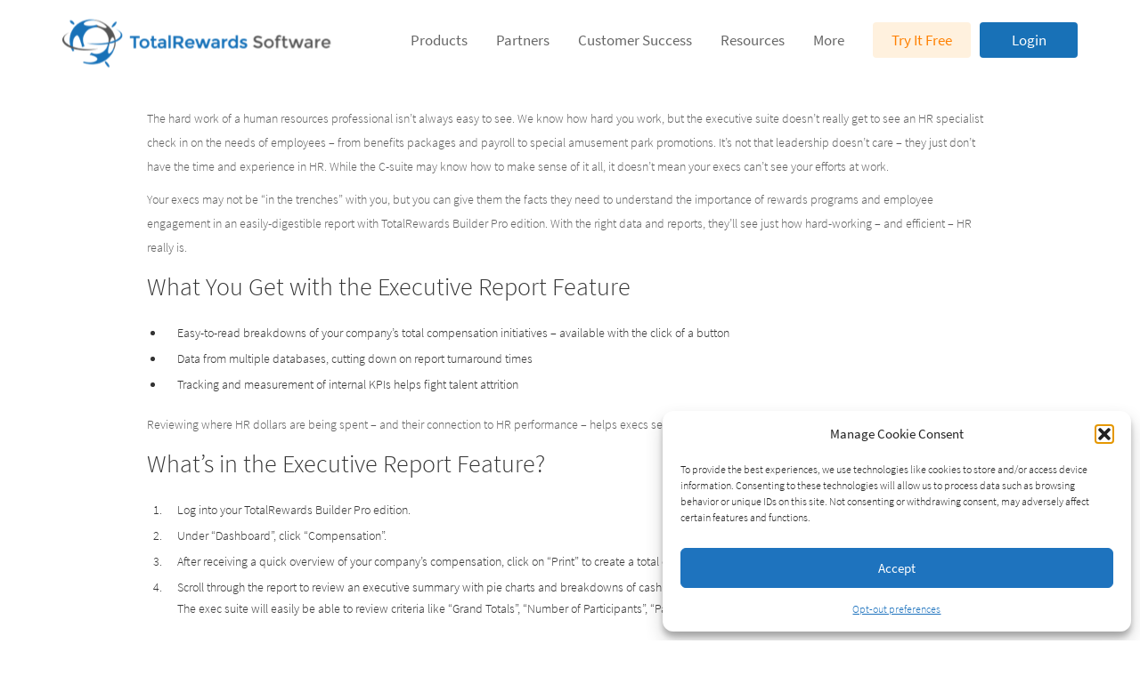

--- FILE ---
content_type: text/html; charset=UTF-8
request_url: https://totalrewardssoftware.com/get-buy-in-for-rewards-programs-with-executive-reports/
body_size: 22120
content:
<!doctype html>
<html>
<head>
	<meta charset="UTF-8" />
	<meta name="viewport" content="width=device-width, initial-scale=1" />
		<title>Get Buy-in for Rewards Programs with Executive Reports - Blog | TotalRewards Software</title>

	<!-- <link rel="stylesheet" href="https://cdn.jsdelivr.net/npm/uikit@3.7.2/dist/css/uikit.min.css" /> -->

	<!-- <script src="https://cdn.jsdelivr.net/npm/uikit@3.7.2/dist/js/uikit.min.js"></script>
	<script src="https://cdn.jsdelivr.net/npm/uikit@3.7.2/dist/js/uikit-icons.min.js"></script> -->
	<meta name='robots' content='index, follow, max-image-preview:large, max-snippet:-1, max-video-preview:-1' />
	<style>img:is([sizes="auto" i], [sizes^="auto," i]) { contain-intrinsic-size: 3000px 1500px }</style>
	
<meta name="google-site-verification" content="FNy9I8-jv9XkIJ3m1hihSOCOWAWhdn_pX31k0EMx35Q" />

<!-- Google Tag Manager for WordPress by gtm4wp.com -->
<script data-cfasync="false" data-pagespeed-no-defer>
	var gtm4wp_datalayer_name = "dataLayer";
	var dataLayer = dataLayer || [];

	const gtm4wp_scrollerscript_debugmode         = false;
	const gtm4wp_scrollerscript_callbacktime      = 100;
	const gtm4wp_scrollerscript_readerlocation    = 150;
	const gtm4wp_scrollerscript_contentelementid  = "content";
	const gtm4wp_scrollerscript_scannertime       = 60;
</script>
<!-- End Google Tag Manager for WordPress by gtm4wp.com -->
	<!-- This site is optimized with the Yoast SEO plugin v24.0 - https://yoast.com/wordpress/plugins/seo/ -->
	<meta name="description" content="It&#039;s easy for executives to buy into rewards programs when they can leverage the comprehensive data of a report to make their HR investment decisions." />
	<link rel="canonical" href="https://totalrewardssoftware.com/get-buy-in-for-rewards-programs-with-executive-reports/" />
	<meta property="og:locale" content="en_US" />
	<meta property="og:type" content="article" />
	<meta property="og:title" content="Get Buy-in for Rewards Programs with Executive Reports" />
	<meta property="og:description" content="It&#039;s easy for executives to buy into rewards programs when they can leverage the comprehensive data of a report to make their HR investment decisions." />
	<meta property="og:url" content="https://totalrewardssoftware.com/get-buy-in-for-rewards-programs-with-executive-reports/" />
	<meta property="og:site_name" content="TotalRewards Software" />
	<meta property="article:published_time" content="2015-08-12T16:09:17+00:00" />
	<meta property="og:image" content="https://secureservercdn.net/50.62.194.59/9d5.310.myftpupload.com/wp-content/uploads/2015/02/shutterstock_112806718-e1424329037430.jpg?time=1663732852" />
	<meta property="og:image:width" content="1920" />
	<meta property="og:image:height" content="796" />
	<meta property="og:image:type" content="image/jpeg" />
	<meta name="author" content="Ray O’Donnell" />
	<meta name="twitter:card" content="summary_large_image" />
	<meta name="twitter:label1" content="Written by" />
	<meta name="twitter:data1" content="Ray O’Donnell" />
	<meta name="twitter:label2" content="Est. reading time" />
	<meta name="twitter:data2" content="2 minutes" />
	<script type="application/ld+json" class="yoast-schema-graph">{"@context":"https://schema.org","@graph":[{"@type":"WebPage","@id":"https://totalrewardssoftware.com/get-buy-in-for-rewards-programs-with-executive-reports/","url":"https://totalrewardssoftware.com/get-buy-in-for-rewards-programs-with-executive-reports/","name":"Get Buy-in for Rewards Programs with Executive Reports","isPartOf":{"@id":"https://totalrewardssoftware.com/#website"},"primaryImageOfPage":{"@id":"https://totalrewardssoftware.com/get-buy-in-for-rewards-programs-with-executive-reports/#primaryimage"},"image":{"@id":"https://totalrewardssoftware.com/get-buy-in-for-rewards-programs-with-executive-reports/#primaryimage"},"thumbnailUrl":"https://totalrewardssoftware.com/wp-content/uploads/2015/02/shutterstock_112806718-e1424329037430.jpg","datePublished":"2015-08-12T16:09:17+00:00","dateModified":"2015-08-12T16:09:17+00:00","author":{"@id":"https://totalrewardssoftware.com/#/schema/person/4b111c56a020341683c5d089e2084a5c"},"description":"It's easy for executives to buy into rewards programs when they can leverage the comprehensive data of a report to make their HR investment decisions.","breadcrumb":{"@id":"https://totalrewardssoftware.com/get-buy-in-for-rewards-programs-with-executive-reports/#breadcrumb"},"inLanguage":"en-US","potentialAction":[{"@type":"ReadAction","target":["https://totalrewardssoftware.com/get-buy-in-for-rewards-programs-with-executive-reports/"]}]},{"@type":"ImageObject","inLanguage":"en-US","@id":"https://totalrewardssoftware.com/get-buy-in-for-rewards-programs-with-executive-reports/#primaryimage","url":"https://totalrewardssoftware.com/wp-content/uploads/2015/02/shutterstock_112806718-e1424329037430.jpg","contentUrl":"https://totalrewardssoftware.com/wp-content/uploads/2015/02/shutterstock_112806718-e1424329037430.jpg","width":1920,"height":796,"caption":"Total rewards Software Partners"},{"@type":"BreadcrumbList","@id":"https://totalrewardssoftware.com/get-buy-in-for-rewards-programs-with-executive-reports/#breadcrumb","itemListElement":[{"@type":"ListItem","position":1,"name":"Home","item":"https://totalrewardssoftware.com/"},{"@type":"ListItem","position":2,"name":"Blog","item":"https://totalrewardssoftware.com/blogs/"},{"@type":"ListItem","position":3,"name":"Get Buy-in for Rewards Programs with Executive Reports"}]},{"@type":"WebSite","@id":"https://totalrewardssoftware.com/#website","url":"https://totalrewardssoftware.com/","name":"TotalRewards Software","description":"Total Rewards Marketing","potentialAction":[{"@type":"SearchAction","target":{"@type":"EntryPoint","urlTemplate":"https://totalrewardssoftware.com/?s={search_term_string}"},"query-input":{"@type":"PropertyValueSpecification","valueRequired":true,"valueName":"search_term_string"}}],"inLanguage":"en-US"},{"@type":"Person","@id":"https://totalrewardssoftware.com/#/schema/person/4b111c56a020341683c5d089e2084a5c","name":"Ray O’Donnell","image":{"@type":"ImageObject","inLanguage":"en-US","@id":"https://totalrewardssoftware.com/#/schema/person/image/","url":"https://secure.gravatar.com/avatar/d83f9c54d08961f56fae401c3fd53a7281f0ec93bd2e1886ba5ffaa3960d57fd?s=96&d=mm&r=g","contentUrl":"https://secure.gravatar.com/avatar/d83f9c54d08961f56fae401c3fd53a7281f0ec93bd2e1886ba5ffaa3960d57fd?s=96&d=mm&r=g","caption":"Ray O’Donnell"},"sameAs":["https://totalrewardssoftware.com/"],"url":"https://totalrewardssoftware.com/author/rayodonnell/"}]}</script>
	<!-- / Yoast SEO plugin. -->


<script type="text/javascript">
/* <![CDATA[ */
window._wpemojiSettings = {"baseUrl":"https:\/\/s.w.org\/images\/core\/emoji\/16.0.1\/72x72\/","ext":".png","svgUrl":"https:\/\/s.w.org\/images\/core\/emoji\/16.0.1\/svg\/","svgExt":".svg","source":{"concatemoji":"https:\/\/totalrewardssoftware.com\/wp-includes\/js\/wp-emoji-release.min.js?ver=6.8.3"}};
/*! This file is auto-generated */
!function(s,n){var o,i,e;function c(e){try{var t={supportTests:e,timestamp:(new Date).valueOf()};sessionStorage.setItem(o,JSON.stringify(t))}catch(e){}}function p(e,t,n){e.clearRect(0,0,e.canvas.width,e.canvas.height),e.fillText(t,0,0);var t=new Uint32Array(e.getImageData(0,0,e.canvas.width,e.canvas.height).data),a=(e.clearRect(0,0,e.canvas.width,e.canvas.height),e.fillText(n,0,0),new Uint32Array(e.getImageData(0,0,e.canvas.width,e.canvas.height).data));return t.every(function(e,t){return e===a[t]})}function u(e,t){e.clearRect(0,0,e.canvas.width,e.canvas.height),e.fillText(t,0,0);for(var n=e.getImageData(16,16,1,1),a=0;a<n.data.length;a++)if(0!==n.data[a])return!1;return!0}function f(e,t,n,a){switch(t){case"flag":return n(e,"\ud83c\udff3\ufe0f\u200d\u26a7\ufe0f","\ud83c\udff3\ufe0f\u200b\u26a7\ufe0f")?!1:!n(e,"\ud83c\udde8\ud83c\uddf6","\ud83c\udde8\u200b\ud83c\uddf6")&&!n(e,"\ud83c\udff4\udb40\udc67\udb40\udc62\udb40\udc65\udb40\udc6e\udb40\udc67\udb40\udc7f","\ud83c\udff4\u200b\udb40\udc67\u200b\udb40\udc62\u200b\udb40\udc65\u200b\udb40\udc6e\u200b\udb40\udc67\u200b\udb40\udc7f");case"emoji":return!a(e,"\ud83e\udedf")}return!1}function g(e,t,n,a){var r="undefined"!=typeof WorkerGlobalScope&&self instanceof WorkerGlobalScope?new OffscreenCanvas(300,150):s.createElement("canvas"),o=r.getContext("2d",{willReadFrequently:!0}),i=(o.textBaseline="top",o.font="600 32px Arial",{});return e.forEach(function(e){i[e]=t(o,e,n,a)}),i}function t(e){var t=s.createElement("script");t.src=e,t.defer=!0,s.head.appendChild(t)}"undefined"!=typeof Promise&&(o="wpEmojiSettingsSupports",i=["flag","emoji"],n.supports={everything:!0,everythingExceptFlag:!0},e=new Promise(function(e){s.addEventListener("DOMContentLoaded",e,{once:!0})}),new Promise(function(t){var n=function(){try{var e=JSON.parse(sessionStorage.getItem(o));if("object"==typeof e&&"number"==typeof e.timestamp&&(new Date).valueOf()<e.timestamp+604800&&"object"==typeof e.supportTests)return e.supportTests}catch(e){}return null}();if(!n){if("undefined"!=typeof Worker&&"undefined"!=typeof OffscreenCanvas&&"undefined"!=typeof URL&&URL.createObjectURL&&"undefined"!=typeof Blob)try{var e="postMessage("+g.toString()+"("+[JSON.stringify(i),f.toString(),p.toString(),u.toString()].join(",")+"));",a=new Blob([e],{type:"text/javascript"}),r=new Worker(URL.createObjectURL(a),{name:"wpTestEmojiSupports"});return void(r.onmessage=function(e){c(n=e.data),r.terminate(),t(n)})}catch(e){}c(n=g(i,f,p,u))}t(n)}).then(function(e){for(var t in e)n.supports[t]=e[t],n.supports.everything=n.supports.everything&&n.supports[t],"flag"!==t&&(n.supports.everythingExceptFlag=n.supports.everythingExceptFlag&&n.supports[t]);n.supports.everythingExceptFlag=n.supports.everythingExceptFlag&&!n.supports.flag,n.DOMReady=!1,n.readyCallback=function(){n.DOMReady=!0}}).then(function(){return e}).then(function(){var e;n.supports.everything||(n.readyCallback(),(e=n.source||{}).concatemoji?t(e.concatemoji):e.wpemoji&&e.twemoji&&(t(e.twemoji),t(e.wpemoji)))}))}((window,document),window._wpemojiSettings);
/* ]]> */
</script>
<link rel='stylesheet' id='stripe-main-styles-css' href='https://totalrewardssoftware.com/wp-content/mu-plugins/vendor/godaddy/mwc-core/assets/css/stripe-settings.css' type='text/css' media='all' />
<link rel='stylesheet' id='hfe-widgets-style-css' href='https://totalrewardssoftware.com/wp-content/plugins/header-footer-elementor/inc/widgets-css/frontend.css?ver=2.0.3' type='text/css' media='all' />
<style id='wp-emoji-styles-inline-css' type='text/css'>

	img.wp-smiley, img.emoji {
		display: inline !important;
		border: none !important;
		box-shadow: none !important;
		height: 1em !important;
		width: 1em !important;
		margin: 0 0.07em !important;
		vertical-align: -0.1em !important;
		background: none !important;
		padding: 0 !important;
	}
</style>
<link rel='stylesheet' id='wp-block-library-css' href='https://totalrewardssoftware.com/wp-includes/css/dist/block-library/style.min.css?ver=6.8.3' type='text/css' media='all' />
<style id='classic-theme-styles-inline-css' type='text/css'>
/*! This file is auto-generated */
.wp-block-button__link{color:#fff;background-color:#32373c;border-radius:9999px;box-shadow:none;text-decoration:none;padding:calc(.667em + 2px) calc(1.333em + 2px);font-size:1.125em}.wp-block-file__button{background:#32373c;color:#fff;text-decoration:none}
</style>
<style id='global-styles-inline-css' type='text/css'>
:root{--wp--preset--aspect-ratio--square: 1;--wp--preset--aspect-ratio--4-3: 4/3;--wp--preset--aspect-ratio--3-4: 3/4;--wp--preset--aspect-ratio--3-2: 3/2;--wp--preset--aspect-ratio--2-3: 2/3;--wp--preset--aspect-ratio--16-9: 16/9;--wp--preset--aspect-ratio--9-16: 9/16;--wp--preset--color--black: #000000;--wp--preset--color--cyan-bluish-gray: #abb8c3;--wp--preset--color--white: #ffffff;--wp--preset--color--pale-pink: #f78da7;--wp--preset--color--vivid-red: #cf2e2e;--wp--preset--color--luminous-vivid-orange: #ff6900;--wp--preset--color--luminous-vivid-amber: #fcb900;--wp--preset--color--light-green-cyan: #7bdcb5;--wp--preset--color--vivid-green-cyan: #00d084;--wp--preset--color--pale-cyan-blue: #8ed1fc;--wp--preset--color--vivid-cyan-blue: #0693e3;--wp--preset--color--vivid-purple: #9b51e0;--wp--preset--gradient--vivid-cyan-blue-to-vivid-purple: linear-gradient(135deg,rgba(6,147,227,1) 0%,rgb(155,81,224) 100%);--wp--preset--gradient--light-green-cyan-to-vivid-green-cyan: linear-gradient(135deg,rgb(122,220,180) 0%,rgb(0,208,130) 100%);--wp--preset--gradient--luminous-vivid-amber-to-luminous-vivid-orange: linear-gradient(135deg,rgba(252,185,0,1) 0%,rgba(255,105,0,1) 100%);--wp--preset--gradient--luminous-vivid-orange-to-vivid-red: linear-gradient(135deg,rgba(255,105,0,1) 0%,rgb(207,46,46) 100%);--wp--preset--gradient--very-light-gray-to-cyan-bluish-gray: linear-gradient(135deg,rgb(238,238,238) 0%,rgb(169,184,195) 100%);--wp--preset--gradient--cool-to-warm-spectrum: linear-gradient(135deg,rgb(74,234,220) 0%,rgb(151,120,209) 20%,rgb(207,42,186) 40%,rgb(238,44,130) 60%,rgb(251,105,98) 80%,rgb(254,248,76) 100%);--wp--preset--gradient--blush-light-purple: linear-gradient(135deg,rgb(255,206,236) 0%,rgb(152,150,240) 100%);--wp--preset--gradient--blush-bordeaux: linear-gradient(135deg,rgb(254,205,165) 0%,rgb(254,45,45) 50%,rgb(107,0,62) 100%);--wp--preset--gradient--luminous-dusk: linear-gradient(135deg,rgb(255,203,112) 0%,rgb(199,81,192) 50%,rgb(65,88,208) 100%);--wp--preset--gradient--pale-ocean: linear-gradient(135deg,rgb(255,245,203) 0%,rgb(182,227,212) 50%,rgb(51,167,181) 100%);--wp--preset--gradient--electric-grass: linear-gradient(135deg,rgb(202,248,128) 0%,rgb(113,206,126) 100%);--wp--preset--gradient--midnight: linear-gradient(135deg,rgb(2,3,129) 0%,rgb(40,116,252) 100%);--wp--preset--font-size--small: 13px;--wp--preset--font-size--medium: 20px;--wp--preset--font-size--large: 36px;--wp--preset--font-size--x-large: 42px;--wp--preset--font-family--inter: "Inter", sans-serif;--wp--preset--font-family--cardo: Cardo;--wp--preset--spacing--20: 0.44rem;--wp--preset--spacing--30: 0.67rem;--wp--preset--spacing--40: 1rem;--wp--preset--spacing--50: 1.5rem;--wp--preset--spacing--60: 2.25rem;--wp--preset--spacing--70: 3.38rem;--wp--preset--spacing--80: 5.06rem;--wp--preset--shadow--natural: 6px 6px 9px rgba(0, 0, 0, 0.2);--wp--preset--shadow--deep: 12px 12px 50px rgba(0, 0, 0, 0.4);--wp--preset--shadow--sharp: 6px 6px 0px rgba(0, 0, 0, 0.2);--wp--preset--shadow--outlined: 6px 6px 0px -3px rgba(255, 255, 255, 1), 6px 6px rgba(0, 0, 0, 1);--wp--preset--shadow--crisp: 6px 6px 0px rgba(0, 0, 0, 1);}:where(.is-layout-flex){gap: 0.5em;}:where(.is-layout-grid){gap: 0.5em;}body .is-layout-flex{display: flex;}.is-layout-flex{flex-wrap: wrap;align-items: center;}.is-layout-flex > :is(*, div){margin: 0;}body .is-layout-grid{display: grid;}.is-layout-grid > :is(*, div){margin: 0;}:where(.wp-block-columns.is-layout-flex){gap: 2em;}:where(.wp-block-columns.is-layout-grid){gap: 2em;}:where(.wp-block-post-template.is-layout-flex){gap: 1.25em;}:where(.wp-block-post-template.is-layout-grid){gap: 1.25em;}.has-black-color{color: var(--wp--preset--color--black) !important;}.has-cyan-bluish-gray-color{color: var(--wp--preset--color--cyan-bluish-gray) !important;}.has-white-color{color: var(--wp--preset--color--white) !important;}.has-pale-pink-color{color: var(--wp--preset--color--pale-pink) !important;}.has-vivid-red-color{color: var(--wp--preset--color--vivid-red) !important;}.has-luminous-vivid-orange-color{color: var(--wp--preset--color--luminous-vivid-orange) !important;}.has-luminous-vivid-amber-color{color: var(--wp--preset--color--luminous-vivid-amber) !important;}.has-light-green-cyan-color{color: var(--wp--preset--color--light-green-cyan) !important;}.has-vivid-green-cyan-color{color: var(--wp--preset--color--vivid-green-cyan) !important;}.has-pale-cyan-blue-color{color: var(--wp--preset--color--pale-cyan-blue) !important;}.has-vivid-cyan-blue-color{color: var(--wp--preset--color--vivid-cyan-blue) !important;}.has-vivid-purple-color{color: var(--wp--preset--color--vivid-purple) !important;}.has-black-background-color{background-color: var(--wp--preset--color--black) !important;}.has-cyan-bluish-gray-background-color{background-color: var(--wp--preset--color--cyan-bluish-gray) !important;}.has-white-background-color{background-color: var(--wp--preset--color--white) !important;}.has-pale-pink-background-color{background-color: var(--wp--preset--color--pale-pink) !important;}.has-vivid-red-background-color{background-color: var(--wp--preset--color--vivid-red) !important;}.has-luminous-vivid-orange-background-color{background-color: var(--wp--preset--color--luminous-vivid-orange) !important;}.has-luminous-vivid-amber-background-color{background-color: var(--wp--preset--color--luminous-vivid-amber) !important;}.has-light-green-cyan-background-color{background-color: var(--wp--preset--color--light-green-cyan) !important;}.has-vivid-green-cyan-background-color{background-color: var(--wp--preset--color--vivid-green-cyan) !important;}.has-pale-cyan-blue-background-color{background-color: var(--wp--preset--color--pale-cyan-blue) !important;}.has-vivid-cyan-blue-background-color{background-color: var(--wp--preset--color--vivid-cyan-blue) !important;}.has-vivid-purple-background-color{background-color: var(--wp--preset--color--vivid-purple) !important;}.has-black-border-color{border-color: var(--wp--preset--color--black) !important;}.has-cyan-bluish-gray-border-color{border-color: var(--wp--preset--color--cyan-bluish-gray) !important;}.has-white-border-color{border-color: var(--wp--preset--color--white) !important;}.has-pale-pink-border-color{border-color: var(--wp--preset--color--pale-pink) !important;}.has-vivid-red-border-color{border-color: var(--wp--preset--color--vivid-red) !important;}.has-luminous-vivid-orange-border-color{border-color: var(--wp--preset--color--luminous-vivid-orange) !important;}.has-luminous-vivid-amber-border-color{border-color: var(--wp--preset--color--luminous-vivid-amber) !important;}.has-light-green-cyan-border-color{border-color: var(--wp--preset--color--light-green-cyan) !important;}.has-vivid-green-cyan-border-color{border-color: var(--wp--preset--color--vivid-green-cyan) !important;}.has-pale-cyan-blue-border-color{border-color: var(--wp--preset--color--pale-cyan-blue) !important;}.has-vivid-cyan-blue-border-color{border-color: var(--wp--preset--color--vivid-cyan-blue) !important;}.has-vivid-purple-border-color{border-color: var(--wp--preset--color--vivid-purple) !important;}.has-vivid-cyan-blue-to-vivid-purple-gradient-background{background: var(--wp--preset--gradient--vivid-cyan-blue-to-vivid-purple) !important;}.has-light-green-cyan-to-vivid-green-cyan-gradient-background{background: var(--wp--preset--gradient--light-green-cyan-to-vivid-green-cyan) !important;}.has-luminous-vivid-amber-to-luminous-vivid-orange-gradient-background{background: var(--wp--preset--gradient--luminous-vivid-amber-to-luminous-vivid-orange) !important;}.has-luminous-vivid-orange-to-vivid-red-gradient-background{background: var(--wp--preset--gradient--luminous-vivid-orange-to-vivid-red) !important;}.has-very-light-gray-to-cyan-bluish-gray-gradient-background{background: var(--wp--preset--gradient--very-light-gray-to-cyan-bluish-gray) !important;}.has-cool-to-warm-spectrum-gradient-background{background: var(--wp--preset--gradient--cool-to-warm-spectrum) !important;}.has-blush-light-purple-gradient-background{background: var(--wp--preset--gradient--blush-light-purple) !important;}.has-blush-bordeaux-gradient-background{background: var(--wp--preset--gradient--blush-bordeaux) !important;}.has-luminous-dusk-gradient-background{background: var(--wp--preset--gradient--luminous-dusk) !important;}.has-pale-ocean-gradient-background{background: var(--wp--preset--gradient--pale-ocean) !important;}.has-electric-grass-gradient-background{background: var(--wp--preset--gradient--electric-grass) !important;}.has-midnight-gradient-background{background: var(--wp--preset--gradient--midnight) !important;}.has-small-font-size{font-size: var(--wp--preset--font-size--small) !important;}.has-medium-font-size{font-size: var(--wp--preset--font-size--medium) !important;}.has-large-font-size{font-size: var(--wp--preset--font-size--large) !important;}.has-x-large-font-size{font-size: var(--wp--preset--font-size--x-large) !important;}
:where(.wp-block-post-template.is-layout-flex){gap: 1.25em;}:where(.wp-block-post-template.is-layout-grid){gap: 1.25em;}
:where(.wp-block-columns.is-layout-flex){gap: 2em;}:where(.wp-block-columns.is-layout-grid){gap: 2em;}
:root :where(.wp-block-pullquote){font-size: 1.5em;line-height: 1.6;}
</style>
<link rel='stylesheet' id='tt-public-css-main-css' href='https://totalrewardssoftware.com/wp-content/plugins/tweetthis/assets/css/public-main.css?ver=6.8.3' type='text/css' media='all' />
<link rel='stylesheet' id='tt-public-css-theme-css' href='https://totalrewardssoftware.com/wp-content/plugins/tweetthis/assets/css/themes/blue_n_gold.css?ver=6.8.3' type='text/css' media='all' />
<link rel='stylesheet' id='iw-defaults-css' href='https://totalrewardssoftware.com/wp-content/plugins/widgets-for-siteorigin/inc/../css/defaults.css?ver=1.4.7' type='text/css' media='all' />
<link rel='stylesheet' id='woocommerce-layout-css' href='https://totalrewardssoftware.com/wp-content/plugins/woocommerce/assets/css/woocommerce-layout.css?ver=9.5.3' type='text/css' media='all' />
<link rel='stylesheet' id='woocommerce-smallscreen-css' href='https://totalrewardssoftware.com/wp-content/plugins/woocommerce/assets/css/woocommerce-smallscreen.css?ver=9.5.3' type='text/css' media='only screen and (max-width: 768px)' />
<link rel='stylesheet' id='woocommerce-general-css' href='https://totalrewardssoftware.com/wp-content/plugins/woocommerce/assets/css/woocommerce.css?ver=9.5.3' type='text/css' media='all' />
<style id='woocommerce-inline-inline-css' type='text/css'>
.woocommerce form .form-row .required { visibility: visible; }
</style>
<link rel='stylesheet' id='cmplz-general-css' href='https://totalrewardssoftware.com/wp-content/plugins/complianz-gdpr/assets/css/cookieblocker.min.css?ver=1766023006' type='text/css' media='all' />
<link rel='stylesheet' id='wp-components-css' href='https://totalrewardssoftware.com/wp-includes/css/dist/components/style.min.css?ver=6.8.3' type='text/css' media='all' />
<link rel='stylesheet' id='godaddy-styles-css' href='https://totalrewardssoftware.com/wp-content/mu-plugins/vendor/wpex/godaddy-launch/includes/Dependencies/GoDaddy/Styles/build/latest.css?ver=2.0.2' type='text/css' media='all' />
<link rel='stylesheet' id='hfe-style-css' href='https://totalrewardssoftware.com/wp-content/plugins/header-footer-elementor/assets/css/header-footer-elementor.css?ver=2.0.3' type='text/css' media='all' />
<link rel='stylesheet' id='elementor-icons-css' href='https://totalrewardssoftware.com/wp-content/plugins/elementor/assets/lib/eicons/css/elementor-icons.min.css?ver=5.43.0' type='text/css' media='all' />
<link rel='stylesheet' id='elementor-frontend-css' href='https://totalrewardssoftware.com/wp-content/plugins/elementor/assets/css/frontend.min.css?ver=3.31.3' type='text/css' media='all' />
<link rel='stylesheet' id='elementor-post-3324-css' href='https://totalrewardssoftware.com/wp-content/uploads/elementor/css/post-3324.css?ver=1768527513' type='text/css' media='all' />
<link rel='stylesheet' id='megamenu-css' href='https://totalrewardssoftware.com/wp-content/uploads/maxmegamenu/style.css?ver=38635b' type='text/css' media='all' />
<link rel='stylesheet' id='dashicons-css' href='https://totalrewardssoftware.com/wp-includes/css/dashicons.min.css?ver=6.8.3' type='text/css' media='all' />
<link rel='stylesheet' id='brands-styles-css' href='https://totalrewardssoftware.com/wp-content/plugins/woocommerce/assets/css/brands.css?ver=9.5.3' type='text/css' media='all' />
<link rel='stylesheet' id='total-rewards-software-styles-css' href='https://totalrewardssoftware.com/wp-content/themes/trs-2022/assets/css/styles.css?ver=1.0.1' type='text/css' media='all' />
<link rel='stylesheet' id='sv-wc-payment-gateway-payment-form-css' href='https://totalrewardssoftware.com/wp-content/plugins/woocommerce-gateway-intuit-qbms/vendor/skyverge/wc-plugin-framework/woocommerce/payment-gateway/assets/css/frontend/sv-wc-payment-gateway-payment-form.min.css?ver=5.4.3' type='text/css' media='all' />
<link rel='stylesheet' id='hfe-icons-list-css' href='https://totalrewardssoftware.com/wp-content/plugins/elementor/assets/css/widget-icon-list.min.css?ver=3.24.3' type='text/css' media='all' />
<link rel='stylesheet' id='hfe-social-icons-css' href='https://totalrewardssoftware.com/wp-content/plugins/elementor/assets/css/widget-social-icons.min.css?ver=3.24.0' type='text/css' media='all' />
<link rel='stylesheet' id='hfe-social-share-icons-brands-css' href='https://totalrewardssoftware.com/wp-content/plugins/elementor/assets/lib/font-awesome/css/brands.css?ver=5.15.3' type='text/css' media='all' />
<link rel='stylesheet' id='hfe-social-share-icons-fontawesome-css' href='https://totalrewardssoftware.com/wp-content/plugins/elementor/assets/lib/font-awesome/css/fontawesome.css?ver=5.15.3' type='text/css' media='all' />
<link rel='stylesheet' id='hfe-nav-menu-icons-css' href='https://totalrewardssoftware.com/wp-content/plugins/elementor/assets/lib/font-awesome/css/solid.css?ver=5.15.3' type='text/css' media='all' />
<link rel='stylesheet' id='eael-general-css' href='https://totalrewardssoftware.com/wp-content/plugins/essential-addons-for-elementor-lite/assets/front-end/css/view/general.min.css?ver=6.0.13' type='text/css' media='all' />
<link rel='stylesheet' id='elementor-gf-local-roboto-css' href='https://totalrewardssoftware.com/wp-content/uploads/elementor/google-fonts/css/roboto.css?ver=1756963900' type='text/css' media='all' />
<link rel='stylesheet' id='elementor-gf-local-robotoslab-css' href='https://totalrewardssoftware.com/wp-content/uploads/elementor/google-fonts/css/robotoslab.css?ver=1756963903' type='text/css' media='all' />
<link rel='stylesheet' id='style.owl.carousel-css' href='https://totalrewardssoftware.com/wp-content/plugins/owl-carousel/css/owl.carousel.css?ver=6.8.3' type='text/css' media='all' />
<link rel='stylesheet' id='style.owl.carousel.theme-css' href='https://totalrewardssoftware.com/wp-content/plugins/owl-carousel/css/owl.theme.css?ver=6.8.3' type='text/css' media='all' />
<link rel='stylesheet' id='style.owl.carousel.transitions-css' href='https://totalrewardssoftware.com/wp-content/plugins/owl-carousel/css/owl.transitions.css?ver=6.8.3' type='text/css' media='all' />
<link rel='stylesheet' id='style.owl.carousel.styles-css' href='https://totalrewardssoftware.com/wp-content/plugins/owl-carousel/css/styles.css?ver=6.8.3' type='text/css' media='all' />
<script type="text/javascript" async src="https://totalrewardssoftware.com/wp-content/plugins/burst-statistics/assets/js/timeme/timeme.min.js?ver=1767965855" id="burst-timeme-js"></script>
<script type="text/javascript" src="https://totalrewardssoftware.com/wp-includes/js/dist/hooks.min.js?ver=4d63a3d491d11ffd8ac6" id="wp-hooks-js"></script>
<script type="text/javascript" src="https://totalrewardssoftware.com/wp-includes/js/dist/i18n.min.js?ver=5e580eb46a90c2b997e6" id="wp-i18n-js"></script>
<script type="text/javascript" id="wp-i18n-js-after">
/* <![CDATA[ */
wp.i18n.setLocaleData( { 'text direction\u0004ltr': [ 'ltr' ] } );
/* ]]> */
</script>
<script type="text/javascript" src="https://totalrewardssoftware.com/wp-includes/js/dist/vendor/wp-polyfill.min.js?ver=3.15.0" id="wp-polyfill-js"></script>
<script type="text/javascript" src="https://totalrewardssoftware.com/wp-includes/js/dist/url.min.js?ver=c2964167dfe2477c14ea" id="wp-url-js"></script>
<script type="text/javascript" src="https://totalrewardssoftware.com/wp-includes/js/dist/api-fetch.min.js?ver=3623a576c78df404ff20" id="wp-api-fetch-js"></script>
<script type="text/javascript" id="wp-api-fetch-js-after">
/* <![CDATA[ */
wp.apiFetch.use( wp.apiFetch.createRootURLMiddleware( "https://totalrewardssoftware.com/wp-json/" ) );
wp.apiFetch.nonceMiddleware = wp.apiFetch.createNonceMiddleware( "52388ccda2" );
wp.apiFetch.use( wp.apiFetch.nonceMiddleware );
wp.apiFetch.use( wp.apiFetch.mediaUploadMiddleware );
wp.apiFetch.nonceEndpoint = "https://totalrewardssoftware.com/wp-admin/admin-ajax.php?action=rest-nonce";
/* ]]> */
</script>
<script type="text/javascript" async src="https://totalrewardssoftware.com/wp-content/uploads/burst/js/burst.min.js?ver=1768833449" id="burst-js"></script>
<script type="text/javascript" src="https://totalrewardssoftware.com/wp-includes/js/jquery/jquery.min.js?ver=3.7.1" id="jquery-core-js"></script>
<script type="text/javascript" src="https://totalrewardssoftware.com/wp-includes/js/jquery/jquery-migrate.min.js?ver=3.4.1" id="jquery-migrate-js"></script>
<script type="text/javascript" id="jquery-js-after">
/* <![CDATA[ */
!function($){"use strict";$(document).ready(function(){$(this).scrollTop()>100&&$(".hfe-scroll-to-top-wrap").removeClass("hfe-scroll-to-top-hide"),$(window).scroll(function(){$(this).scrollTop()<100?$(".hfe-scroll-to-top-wrap").fadeOut(300):$(".hfe-scroll-to-top-wrap").fadeIn(300)}),$(".hfe-scroll-to-top-wrap").on("click",function(){$("html, body").animate({scrollTop:0},300);return!1})})}(jQuery);
/* ]]> */
</script>
<script type="text/javascript" src="https://totalrewardssoftware.com/wp-content/plugins/tweetthis/assets/js/tweet-this-box.js?ver=6.8.3" id="tt-tweet-this-box-js-js"></script>
<script type="text/javascript" src="https://totalrewardssoftware.com/wp-content/plugins/woocommerce/assets/js/jquery-blockui/jquery.blockUI.min.js?ver=2.7.0-wc.9.5.3" id="jquery-blockui-js" defer="defer" data-wp-strategy="defer"></script>
<script type="text/javascript" id="wc-add-to-cart-js-extra">
/* <![CDATA[ */
var wc_add_to_cart_params = {"ajax_url":"\/wp-admin\/admin-ajax.php","wc_ajax_url":"\/?wc-ajax=%%endpoint%%","i18n_view_cart":"View cart","cart_url":"https:\/\/totalrewardssoftware.com\/cart\/","is_cart":"","cart_redirect_after_add":"yes"};
/* ]]> */
</script>
<script type="text/javascript" src="https://totalrewardssoftware.com/wp-content/plugins/woocommerce/assets/js/frontend/add-to-cart.min.js?ver=9.5.3" id="wc-add-to-cart-js" defer="defer" data-wp-strategy="defer"></script>
<script type="text/javascript" src="https://totalrewardssoftware.com/wp-content/plugins/woocommerce/assets/js/js-cookie/js.cookie.min.js?ver=2.1.4-wc.9.5.3" id="js-cookie-js" defer="defer" data-wp-strategy="defer"></script>
<script type="text/javascript" id="woocommerce-js-extra">
/* <![CDATA[ */
var woocommerce_params = {"ajax_url":"\/wp-admin\/admin-ajax.php","wc_ajax_url":"\/?wc-ajax=%%endpoint%%"};
/* ]]> */
</script>
<script type="text/javascript" src="https://totalrewardssoftware.com/wp-content/plugins/woocommerce/assets/js/frontend/woocommerce.min.js?ver=9.5.3" id="woocommerce-js" defer="defer" data-wp-strategy="defer"></script>
<script type="text/javascript" src="https://totalrewardssoftware.com/wp-content/plugins/duracelltomi-google-tag-manager/dist/js/analytics-talk-content-tracking.js?ver=1.22.3" id="gtm4wp-scroll-tracking-js"></script>
<script type="text/javascript" src="https://totalrewardssoftware.com/wp-content/plugins/owl-carousel/js/owl.carousel.js?ver=6.8.3" id="js.owl.carousel-js"></script>
<script type="text/javascript" src="https://totalrewardssoftware.com/wp-content/plugins/owl-carousel/js/script.js?ver=6.8.3" id="js.owl.carousel.script-js"></script>
<link rel="https://api.w.org/" href="https://totalrewardssoftware.com/wp-json/" /><link rel="alternate" title="JSON" type="application/json" href="https://totalrewardssoftware.com/wp-json/wp/v2/posts/1747" /><link rel="EditURI" type="application/rsd+xml" title="RSD" href="https://totalrewardssoftware.com/xmlrpc.php?rsd" />
<meta name="generator" content="WordPress 6.8.3" />
<meta name="generator" content="WooCommerce 9.5.3" />
<link rel='shortlink' href='https://totalrewardssoftware.com/?p=1747' />
<link rel="alternate" title="oEmbed (JSON)" type="application/json+oembed" href="https://totalrewardssoftware.com/wp-json/oembed/1.0/embed?url=https%3A%2F%2Ftotalrewardssoftware.com%2Fget-buy-in-for-rewards-programs-with-executive-reports%2F" />
<link rel="alternate" title="oEmbed (XML)" type="text/xml+oembed" href="https://totalrewardssoftware.com/wp-json/oembed/1.0/embed?url=https%3A%2F%2Ftotalrewardssoftware.com%2Fget-buy-in-for-rewards-programs-with-executive-reports%2F&#038;format=xml" />
<style type='text/css'> .ae_data .elementor-editor-element-setting {
            display:none !important;
            }
            </style><!-- Start Fluid Video Embeds Style Tag -->
<style type="text/css">
/* Fluid Video Embeds */
.fve-video-wrapper {
    position: relative;
    overflow: hidden;
    height: 0;
    background-color: transparent;
    padding-bottom: 56.25%;
    margin: 0.5em 0;
}
.fve-video-wrapper iframe,
.fve-video-wrapper object,
.fve-video-wrapper embed {
    position: absolute;
    display: block;
    top: 0;
    left: 0;
    width: 100%;
    height: 100%;
}
.fve-video-wrapper a.hyperlink-image {
    position: relative;
    display: none;
}
.fve-video-wrapper a.hyperlink-image img {
    position: relative;
    z-index: 2;
    width: 100%;
}
.fve-video-wrapper a.hyperlink-image .fve-play-button {
    position: absolute;
    left: 35%;
    top: 35%;
    right: 35%;
    bottom: 35%;
    z-index: 3;
    background-color: rgba(40, 40, 40, 0.75);
    background-size: 100% 100%;
    border-radius: 10px;
}
.fve-video-wrapper a.hyperlink-image:hover .fve-play-button {
    background-color: rgba(0, 0, 0, 0.85);
}
</style>
<!-- End Fluid Video Embeds Style Tag -->
	<script type="application/ld+json">
	{
  	"@context": "http://schema.org",
  	"@type": "LocalBusiness",
    "url": "https://totalrewardssoftware.com",
    "priceRange": "$$" ,
	"logo": "https://totalrewardssoftware.com/wp-content/themes/TotallyFlatTheme/library/images/trs_logo_white.png",
     "Image": "https://totalrewardssoftware.com/wp-content/themes/TotallyFlatTheme/library/images/trs_logo_white.png",
  	"address": {
    "@type": "PostalAddress",
    "addressLocality": "Canada",
    "addressRegion": "Rocklin",
    "postalCode":"95765",
    "streetAddress": "2208 Plaza Drive, Suite 100"
  	},
  	"description": "Market Total Rewards to Employees and Candidates with Total Rewards Software. We provide engaging Total Compensation Statements and Candidate Recruitment.",
  	"name": "Total Rewards Software",
  	"telephone": "866-478-6428",
  	"geo": {
    "@type": "GeoCoordinates",
    "latitude": "38.795380",
    "longitude": "-121.269521"
 		}, 			
  	"sameAs" : [ "https://twitter.com/totalrewards",
    "https://www.linkedin.com/company/totalrewards-software-inc-",
"https://www.youtube.com/channel/UCJdrSOlfwxfMetp9pKuMgZA"]
	}
</script>
				<script type="application/ld+json">
{
  "@context": "http://schema.org",
  "@type": "Article",
  "mainEntityOfPage": {
    "@type": "WebPage",
    "@id": "https://totalrewardssoftware.com/blog/"
  },
  "headline": "Get Buy-in for Rewards Programs with Executive Reports",
  "image": "https://totalrewardssoftware.com/wp-content/uploads/2015/02/shutterstock_112806718-e1424329037430.jpg",
  "datePublished": "2015-8-12",
  "dateModified": "2015-8-12",
  "author": {
    "@type": "Person",
    "name": "Ray"
  },
   "publisher": {
    "@type": "Organization",
    "name": "Total Rewards Software",
    "logo": {
      "@type": "ImageObject",
      "url": "https://totalrewardssoftware.com/wp-content/themes/TotallyFlatTheme/library/images/trs_logo_white.png"
    }
  },
  "description": "The hard work of a human resources professional isn’t always easy to see. We know how hard you work, but the executive suite doesn’t really get to see an HR specialist check in on the needs of "
}
</script>
			<style>.cmplz-hidden {
					display: none !important;
				}</style>
<!-- Google Tag Manager for WordPress by gtm4wp.com -->
<!-- GTM Container placement set to automatic -->
<script data-cfasync="false" data-pagespeed-no-defer type="text/javascript">
	var dataLayer_content = [];
	dataLayer.push( dataLayer_content );
</script>
<script data-cfasync="false" data-pagespeed-no-defer type="text/javascript">
(function(w,d,s,l,i){w[l]=w[l]||[];w[l].push({'gtm.start':
new Date().getTime(),event:'gtm.js'});var f=d.getElementsByTagName(s)[0],
j=d.createElement(s),dl=l!='dataLayer'?'&l='+l:'';j.async=true;j.src=
'//www.googletagmanager.com/gtm.js?id='+i+dl;f.parentNode.insertBefore(j,f);
})(window,document,'script','dataLayer','GTM-5ZXMNC5');
</script>
<!-- End Google Tag Manager for WordPress by gtm4wp.com --><style type="text/css">dd ul.bulleted {  float:none;clear:both; }</style>	<noscript><style>.woocommerce-product-gallery{ opacity: 1 !important; }</style></noscript>
	<meta name="generator" content="Elementor 3.31.3; features: additional_custom_breakpoints, e_element_cache; settings: css_print_method-external, google_font-enabled, font_display-auto">
			<style>
				.e-con.e-parent:nth-of-type(n+4):not(.e-lazyloaded):not(.e-no-lazyload),
				.e-con.e-parent:nth-of-type(n+4):not(.e-lazyloaded):not(.e-no-lazyload) * {
					background-image: none !important;
				}
				@media screen and (max-height: 1024px) {
					.e-con.e-parent:nth-of-type(n+3):not(.e-lazyloaded):not(.e-no-lazyload),
					.e-con.e-parent:nth-of-type(n+3):not(.e-lazyloaded):not(.e-no-lazyload) * {
						background-image: none !important;
					}
				}
				@media screen and (max-height: 640px) {
					.e-con.e-parent:nth-of-type(n+2):not(.e-lazyloaded):not(.e-no-lazyload),
					.e-con.e-parent:nth-of-type(n+2):not(.e-lazyloaded):not(.e-no-lazyload) * {
						background-image: none !important;
					}
				}
			</style>
			<style class='wp-fonts-local' type='text/css'>
@font-face{font-family:Inter;font-style:normal;font-weight:300 900;font-display:fallback;src:url('https://totalrewardssoftware.com/wp-content/plugins/woocommerce/assets/fonts/Inter-VariableFont_slnt,wght.woff2') format('woff2');font-stretch:normal;}
@font-face{font-family:Cardo;font-style:normal;font-weight:400;font-display:fallback;src:url('https://totalrewardssoftware.com/wp-content/plugins/woocommerce/assets/fonts/cardo_normal_400.woff2') format('woff2');}
</style>
<link rel="icon" href="https://totalrewardssoftware.com/wp-content/uploads/2022/04/favicon.png" sizes="32x32" />
<link rel="icon" href="https://totalrewardssoftware.com/wp-content/uploads/2022/04/favicon.png" sizes="192x192" />
<link rel="apple-touch-icon" href="https://totalrewardssoftware.com/wp-content/uploads/2022/04/favicon.png" />
<meta name="msapplication-TileImage" content="https://totalrewardssoftware.com/wp-content/uploads/2022/04/favicon.png" />
		<style type="text/css" id="wp-custom-css">
			.elementor-widget-video .elementor-wrapper iframe, .elementor-widget-video .elementor-wrapper video {
	background-color: #ffffff;
}


.gform_next_button {
	background-color: #1f72b5;
	padding: 10px 20px;
	color: #fff;
	border-radius: 4px;
}		</style>
		<style type="text/css">/** Mega Menu CSS: fs **/</style>

</head>

<body data-burst_id="1747" data-burst_type="post">
	<header class="h-90 top-0x">
	<nav class="h-90 fixed bg-white w-full left-0 z-10 flex items-center ">
		<div class="w-full flex items-center px-18 xl:px-70 h-90 max-w-1440 mx-auto font-sourcesanspro bg-transparent">
			<div class="flex items-center flex-grow lg:pt-7">
				<a class="text-22 text-blue tracking-wide" href="/">
					<img class="h-40 md:h-46 w-189 lg:h-56 lg:w-316x" src="https://totalrewardssoftware.com/wp-content/themes/trs-2022/assets/img/trs-logo.png">
				</a>
			</div>
			<div class="hidden lg:block">
				<div id="mega-menu-wrap-header-menu" class="mega-menu-wrap"><div class="mega-menu-toggle"><div class="mega-toggle-blocks-left"></div><div class="mega-toggle-blocks-center"></div><div class="mega-toggle-blocks-right"><div class='mega-toggle-block mega-menu-toggle-animated-block mega-toggle-block-0' id='mega-toggle-block-0'><button aria-label="Toggle Menu" class="mega-toggle-animated mega-toggle-animated-slider" type="button" aria-expanded="false">
                  <span class="mega-toggle-animated-box">
                    <span class="mega-toggle-animated-inner"></span>
                  </span>
                </button></div></div></div><ul id="mega-menu-header-menu" class="mega-menu max-mega-menu mega-menu-horizontal mega-no-js" data-event="hover_intent" data-effect="fade_up" data-effect-speed="200" data-effect-mobile="disabled" data-effect-speed-mobile="0" data-mobile-force-width="false" data-second-click="go" data-document-click="collapse" data-vertical-behaviour="standard" data-breakpoint="0" data-unbind="true" data-mobile-state="collapse_all" data-mobile-direction="vertical" data-hover-intent-timeout="300" data-hover-intent-interval="100"><li class='mega-menu-item mega-menu-item-type-custom mega-menu-item-object-custom mega-menu-megamenu mega-menu-item-has-children mega-align-bottom-left mega-menu-megamenu mega-menu-item-3621' id='mega-menu-item-3621'><a class="mega-menu-link" aria-expanded="false" tabindex="0">Products<span class="mega-indicator"></span></a>
<ul class="mega-sub-menu">
<li class='mega-menu-item mega-menu-item-type-widget widget_text mega-menu-columns-1-of-1 mega-menu-item-text-2' id='mega-menu-item-text-2'>			<div class="textwidget"><div class="w-full flex justify-center">
<div class="w-full max-w-1440 px-70 flex pt-20 pb-60">
<div class="w-420 mr-50">
<h2 class="text-40 font-light mb-10 pt-5">Total Rewards Marketing</h2>
<p class="text-16 font-light w-400 text-black-80">Communicate and market all aspects of your total rewards to employees and candidates.</p>
</div>
<div class="w-2/3 flex border-l border-gray-1 pl-50 flex-wrap xl:flex-nowrap">
<div class="flex flex-col pr-50 relative">
<h2 class="text-28 font-light m-0">Employees</h2>
<p class="text-16 font-light mb-5 w-316 text-black-80">Market total rewards to your employees to drive appreciation and improve retention. Learn more about our Free, Pro and Ultimate editions.</p>
<p><a class="right-pointing-angle uppercase text-16 text-yellow-2 absolute -bottom-25" href="/trm-employees">Explore</a></p>
</div>
<div class="flex flex-col relative mt-32 xl:mt-0">
<h2 class="text-28 font-light m-0">Candidates</h2>
<p class="text-16 font-light mb-5 text-black-80">Market total rewards to your candidates to improve recruitment outcomes and create an amazing candidate experience. Learn more about our Enterprise and Xpress editions.</p>
<p><a class="right-pointing-angle uppercase text-16 text-yellow-2 absolute -bottom-25" href="/trm-candidates">Explore</a></p>
</div>
</div>
</div>
</div>
</div>
		</li></ul>
</li><li class='mega-menu-item mega-menu-item-type-custom mega-menu-item-object-custom mega-menu-megamenu mega-menu-item-has-children mega-align-bottom-left mega-menu-megamenu mega-menu-item-3624' id='mega-menu-item-3624'><a target="_blank" class="mega-menu-link" href="/partners" aria-expanded="false" tabindex="0">Partners<span class="mega-indicator"></span></a>
<ul class="mega-sub-menu">
<li class='mega-menu-item mega-menu-item-type-widget widget_text mega-menu-columns-1-of-1 mega-menu-item-text-3' id='mega-menu-item-text-3'>			<div class="textwidget"><div class="w-full flex justify-center">
<div class="w-full max-w-1440 px-70 flex pt-20 pb-25">
<div class="w-420 mr-50">
<h2 class="text-40 font-light mb-10 pt-5">Partners</h2>
<p class="text-16 font-light w-400 text-black-80">Explore our partnership programs developed for providers of employer services to add value, provide consultative support and drive additional revenue opportunities with clients and prospective clients.</p>
</div>
<div class="w-2/3 flex flex-col border-l border-gray-1 pl-50"><a class="block text-28 font-light mb-5 text-black hover:text-blue" href="/partners#referral" target="_blank" rel="noopener">Referral Partners</a><br />
<a class="block text-28 font-light mb-5 text-black hover:text-blue" href="/partners#channel" target="_blank" rel="noopener">Channel Partners</a><br />
<a class="block text-28 font-light mb-5 text-black hover:text-blue" href="/partners#subscription" target="_blank" rel="noopener">Subscription Partners</a><br />
<a class="block text-28 font-light mb-5 text-black hover:text-blue" href="/partners#national-subscription" target="_blank" rel="noopener">National Subscription Partners</a></div>
</div>
</div>
</div>
		</li></ul>
</li><li class='mega-menu-item mega-menu-item-type-custom mega-menu-item-object-custom mega-menu-megamenu mega-menu-item-has-children mega-align-bottom-left mega-menu-megamenu mega-menu-item-3625' id='mega-menu-item-3625'><a class="mega-menu-link" aria-expanded="false" tabindex="0">Customer Success<span class="mega-indicator"></span></a>
<ul class="mega-sub-menu">
<li class='mega-menu-item mega-menu-item-type-widget widget_text mega-menu-columns-1-of-1 mega-menu-item-text-4' id='mega-menu-item-text-4'>			<div class="textwidget"><div class="w-full flex justify-center">
<div class="w-full max-w-1440 px-70 flex pt-20 pb-24">
<div class="w-420 mr-50">
<h2 class="text-40 font-light mb-10 pt-5">Customer Success</h2>
<p class="text-16 font-light w-400 text-black-80">Learn about challenges customers identified and overcame along with the results when effectively marketing total rewards to employees and candidates.</p>
</div>
<div class="w-2/3 flex flex-col border-l border-gray-1 pl-50"><a class="block text-28 font-light mb-5 text-black hover:text-blue" href="https://totalrewardssoftware.com/case-studies/">Case Studies</a><br />
<a class="block text-28 font-light mb-5 text-black hover:text-blue" href="https://totalrewardssoftware.com/success-stories/">Success Stories</a><br />
<a class="block text-28 font-light mb-5 text-black hover:text-blue" href="https://totalrewardssoftware.com/testimonials/">Testimonials</a><br />
<a class="block text-28 font-light mb-5 text-black hover:text-blue" href="https://totalrewardssoftware.com/by-industry/">By Industry</a></div>
</div>
</div>
</div>
		</li></ul>
</li><li class='mega-menu-item mega-menu-item-type-custom mega-menu-item-object-custom mega-menu-megamenu mega-menu-item-has-children mega-align-bottom-left mega-menu-megamenu mega-menu-item-3626' id='mega-menu-item-3626'><a class="mega-menu-link" aria-expanded="false" tabindex="0">Resources<span class="mega-indicator"></span></a>
<ul class="mega-sub-menu">
<li class='mega-menu-item mega-menu-item-type-widget widget_text mega-menu-columns-1-of-1 mega-menu-item-text-5' id='mega-menu-item-text-5'>			<div class="textwidget"><div class="w-full flex justify-center">
<div class="w-full max-w-1440 px-70 flex pt-20 pb-25">
<div class="w-420 mr-50">
<h2 class="text-40 font-light mb-10 pt-5">Resources</h2>
<p class="text-16 font-light w-400 text-black-80">Explore our resource library.</p>
</p></div>
<div class="w-2/3 flex flex-col border-l border-gray-1 pl-50"><a class="block text-28 font-light mb-5 text-black hover:text-blue" href="https://totalrewardssoftware.com/white-papers/">White Papers</a><br />
  <a class="block text-28 font-light mb-5 text-black hover:text-blue" href="https://totalrewardssoftware.com/product-datasheets/">Product Datasheets</a><br />
  <a class="block text-28 font-light mb-5 text-black hover:text-blue" href="https://totalrewardssoftware.com/project-support-docs/">Project Support Documents</a><br />
  <a class="block text-28 font-light mb-5 text-black hover:text-blue" href="https://totalrewardssoftware.com/decks-infographics/">Presentation Decks &amp; Infographics</a><br />
  <a class="block text-28 font-light mb-5 text-black hover:text-blue" href="https://totalrewardssoftware.com/blogs/">Total Rewards Marketing Blog</a></div>
</p></div>
</p></div>
</div>
		</li></ul>
</li><li class='mega-menu-item mega-menu-item-type-custom mega-menu-item-object-custom mega-menu-megamenu mega-menu-item-has-children mega-align-bottom-left mega-menu-megamenu mega-menu-item-3627' id='mega-menu-item-3627'><a class="mega-menu-link" aria-expanded="false" tabindex="0">More<span class="mega-indicator"></span></a>
<ul class="mega-sub-menu">
<li class='mega-menu-item mega-menu-item-type-widget widget_text mega-menu-columns-1-of-1 mega-menu-item-text-6' id='mega-menu-item-text-6'>			<div class="textwidget"><div class="w-full flex justify-center">
<div class="w-full max-w-1440 px-70 flex pt-20 pb-25">
<div class="w-420 mr-50">
<h2 class="text-40 font-light mb-10 pt-5">More Information</h2>
<p class="text-16 font-light w-400 text-black-80">
</p></div>
<div class="w-2/3 flex flex-col border-l border-gray-1 pl-50"><a class="block text-28 font-light mb-5 text-black hover:text-blue" href="https://totalrewardssoftware.com/request-pricing/">Request Pricing</a><br />
  <a class="block text-28 font-light mb-5 text-black hover:text-blue" href="https://totalrewardssoftware.com/about-us/">About Us</a><br />
  <a class="block text-28 font-light mb-5 text-black hover:text-blue" href="https://totalrewardssoftware.com/contact-us/">Contact Us</a></div>
</p></div>
</p></div>
</div>
		</li></ul>
</li><li class='mega-custom-nav-item mega-mr-10 mega-px-10 mega-text-center mega-border-0 mega-text-yellow mega-bg-yellow-1 mega-menu-item mega-menu-item-type-custom mega-menu-item-object-custom mega-align-bottom-left mega-menu-flyout mega-menu-item-3628 custom-nav-item mr-10 px-10 text-center border-0 text-yellow bg-yellow-1' id='mega-menu-item-3628'><a class="mega-menu-link" href="/try-free" tabindex="0">Try It Free</a></li><li class='mega-custom-nav-item mega-text-white mega-bg-blue mega-border-0 mega-text-center mega-menu-item mega-menu-item-type-custom mega-menu-item-object-custom mega-align-bottom-left mega-menu-flyout mega-menu-item-3629 custom-nav-item text-white bg-blue border-0 text-center' id='mega-menu-item-3629'><a class="mega-menu-link" href="https://totalrewards.io/login" tabindex="0">Login</a></li></ul></div>			</div>
			<a class="block lg:hidden" href="#modal-full" data-uk-toggle="">
				<svg xmlns="http://www.w3.org/2000/svg" viewBox="0 0 25 16" class="fill-current w-25 h-16">
					<path d="M0 0v1h25V0H0zm0 7.5v1h25v-1H0zM0 15v1h25v-1H0z"></path>
				</svg>
			</a>
						
			<div id="modal-full" class="uk-modal-full overflow-hidden lg:hidden bg-white top-0 uk-modal" data-uk-modal="">
				<div class="uk-modal-dialog h-full">
					<button class="uk-modal-close-full uk-close-large top-30 text-black uk-icon uk-close" type="button" uk-close="">
						<svg width="20" height="20" viewBox="0 0 20 20" xmlns="http://www.w3.org/2000/svg">
							<line fill="none" stroke="#000" stroke-width="1.4" x1="1" y1="1" x2="19" y2="19"></line>
							<line fill="none" stroke="#000" stroke-width="1.4" x1="19" y1="1" x2="1" y2="19"></line>
						</svg>
					</button>
					<div class="">
						<a href="/" class="flex items-center h-90 px-18">
							<img src="https://totalrewardssoftware.com/wp-content/themes/trs-2022/assets/img/logo.png" class="h-40 md:h-46 w-189 lg:h-56 lg:w-316">
						</a>
						
						<div class="navbar-container px-18 pt-24"><ul class="flex flex-col uk-accordion p-0" uk-accordion><li class='text-black-50 text-18 font-normal  menu-item menu-item-type-custom menu-item-object-custom menu-item-has-children'><a class="uk-accordion-title text-black-50 text-18 mb-10 font-normal" href="#">Products</a>
<ul class="sub-menu uk-accordion-content ml-20">
<li class='text-black-50 text-18 font-normal  menu-item menu-item-type-custom menu-item-object-custom'><a class="" href="/trm-employees">TRM Employees</a></li>
<li class='text-black-50 text-18 font-normal  menu-item menu-item-type-custom menu-item-object-custom'><a class="" href="/trm-candidates">TRM Candidates</a></li>
</ul>
</li>
<li class='text-black-50 text-18 font-normal  menu-item menu-item-type-custom menu-item-object-custom menu-item-has-children'><a class="uk-accordion-title text-black-50 text-18 mb-10 font-normal" href="#">Partners</a>
<ul class="sub-menu uk-accordion-content ml-20">
<li class='text-black-50 text-18 font-normal  menu-item menu-item-type-custom menu-item-object-custom'><a class="" href="/partners#referral">Referral Partners</a></li>
<li class='text-black-50 text-18 font-normal  menu-item menu-item-type-custom menu-item-object-custom'><a class="" href="/partners#channel">Channel Partners</a></li>
<li class='text-black-50 text-18 font-normal  menu-item menu-item-type-custom menu-item-object-custom'><a class="" href="/partners#subscription">Subscription Partners</a></li>
<li class='text-black-50 text-18 font-normal  menu-item menu-item-type-custom menu-item-object-custom'><a class="" href="/partners#national-subscription">National Subscription Partners</a></li>
</ul>
</li>
<li class='text-black-50 text-18 font-normal  menu-item menu-item-type-custom menu-item-object-custom menu-item-has-children'><a class="uk-accordion-title text-black-50 text-18 mb-10 font-normal" href="#">Customer Success</a>
<ul class="sub-menu uk-accordion-content ml-20">
<li class='text-black-50 text-18 font-normal  menu-item menu-item-type-custom menu-item-object-custom'><a class="" href="/case-studies">Case Studies</a></li>
<li class='text-black-50 text-18 font-normal  menu-item menu-item-type-custom menu-item-object-custom'><a class="" href="/success-stories">Success Stories</a></li>
<li class='text-black-50 text-18 font-normal  menu-item menu-item-type-custom menu-item-object-custom'><a class="" href="/testimonials">Testimonials</a></li>
<li class='text-black-50 text-18 font-normal  menu-item menu-item-type-custom menu-item-object-custom'><a class="" href="/by-industry">By Industry</a></li>
</ul>
</li>
<li class='text-black-50 text-18 font-normal  menu-item menu-item-type-custom menu-item-object-custom menu-item-has-children'><a class="uk-accordion-title text-black-50 text-18 mb-10 font-normal" href="#">Resources</a>
<ul class="sub-menu uk-accordion-content ml-20">
<li class='text-black-50 text-18 font-normal  menu-item menu-item-type-custom menu-item-object-custom'><a class="" href="/white-papers">White Papers</a></li>
<li class='text-black-50 text-18 font-normal  menu-item menu-item-type-custom menu-item-object-custom'><a class="" href="/product-datasheets">Product Datasheets</a></li>
<li class='text-black-50 text-18 font-normal  menu-item menu-item-type-custom menu-item-object-custom'><a class="" href="/project-support-docs">Project Support Documents</a></li>
<li class='text-black-50 text-18 font-normal  menu-item menu-item-type-custom menu-item-object-custom'><a class="" href="/decks-infographics">Presentation Decks & Infographics</a></li>
<li class='text-black-50 text-18 font-normal  menu-item menu-item-type-custom menu-item-object-custom'><a class="" href="/blogs">Total Rewards Marketing Blog</a></li>
</ul>
</li>
<li class='text-black-50 text-18 font-normal border-t border-gray-1 pb-30 pt-48 mt-30 absolute bottom-48 w-full left-0 mx-18 uppercase text-yellow custom-nav-item menu-item menu-item-type-custom menu-item-object-custom'><a class="" href="/try-free">Try It Free</a></li>
<li class='text-black-50 text-18 font-normal absolute bottom-35 w-full left-0 mx-18 uppercase text-blue menu-item menu-item-type-custom menu-item-object-custom'><a class="" href="https://totalrewards.io/login">Login</a></li>
</ul></div>					</div>
				</div>
			</div>
		</div>
	</header>

	<main class="min-h-screen mt-90x">
    <section class="pt-15 md:pt-30 pb-80 post-content">
        <div class="max-w-1440 lg:mx-auto px-15 lg:px-165">
            <!-- <h1 class="text-24 md:text-50 text-black mb-25 md:mb-30">Get Buy-in for Rewards Programs with Executive Reports</h1> -->
            <div class="text-14 text-black-80">
                <p>The hard work of a human resources professional isn’t always easy to see. We know how hard you work, but the executive suite doesn’t really get to see an HR specialist check in on the needs of employees – from benefits packages and payroll to special amusement park promotions. It’s not that leadership doesn’t care – they just don’t have the time and experience in HR. While the C-suite may know how to make sense of it all, it doesn’t mean your execs can’t see your efforts at work.</p>
<p>Your execs may not be “in the trenches” with you, but you can give them the facts they need to understand the importance of rewards programs and employee engagement in an easily-digestible report with TotalRewards Builder Pro edition. With the right data and reports, they’ll see just how hard-working – and efficient – HR really is.</p>
<h2>What You Get with the Executive Report Feature</h2>
<ul>
<li>Easy-to-read breakdowns of your company’s total compensation initiatives – available with the click of a button</li>
<li>Data from multiple databases, cutting down on report turnaround times</li>
<li>Tracking and measurement of internal KPIs helps fight talent attrition</li>
</ul>
<p>Reviewing where HR dollars are being spent – and their connection to HR performance – helps execs see just how much HR is “killing it” on a day-to-day basis.</p>
<h2>What’s in the Executive Report Feature?</h2>
<ol>
<li>Log into your TotalRewards Builder Pro edition.</li>
<li>Under “Dashboard”, click “Compensation”.</li>
<li>After receiving a quick overview of your company’s compensation, click on “Print” to create a total compensation report designed for the eyes of the executive suite.</li>
<li>Scroll through the report to review an executive summary with pie charts and breakdowns of cash compensation, employer paid benefits and other HR initiatives. The exec suite will easily be able to review criteria like “Grand Totals”, “Number of Participants”, “Participation Rates”, and “Company Average”.</li>
</ol>
<div id="attachment_1666" style="width: 958px" class="wp-caption alignnone"><a href="https://totalrewardssoftware.com/wp-content/uploads/2015/07/Comp-Dashboard-ss.png"><img fetchpriority="high" decoding="async" aria-describedby="caption-attachment-1666" class="size-full wp-image-1666" src="https://totalrewardssoftware.com/wp-content/uploads/2015/07/Comp-Dashboard-ss.png" alt="Clear breakdowns of participation  numbers and rates show executives where the company is seeing the most HR wins." width="948" height="209" srcset="https://totalrewardssoftware.com/wp-content/uploads/2015/07/Comp-Dashboard-ss.png 948w, https://totalrewardssoftware.com/wp-content/uploads/2015/07/Comp-Dashboard-ss-300x66.png 300w" sizes="(max-width: 948px) 100vw, 948px" /></a><p id="caption-attachment-1666" class="wp-caption-text">Clear breakdowns of participation numbers and rates show executives where the company is seeing the most HR wins.</p></div>
<p>&nbsp;</p>
<p>If you’re ready to get reports that the company leadership needs to see, request a <a href="https://totalrewardssoftware.com/contact-us/" target="_blank">free trial of TotalRewards Builder Pro</a>. Show the exec suite just how hard you work every day, and how your efforts are key drivers of company talent and rewards initiatives.</p>
            </div>
        </div>
    </section>

    
    
    

	<section class="bg-catskillwhite-50 py-45">
		<div class=" max-w-1440 lg:mx-auto px-15 lg:px-32 xl:px-165">
			<h2 class="text-32 lg:text-40 font-light mb-30 text-center">
				More Blogs			</h2>
			<div class="flex flex-wrap md:-mx-15 py-4">
									
					
<div class="pb-20 mb-20 w-full md:w-1/2 md:flex-basis-1/2 lg:w-1/3 lg:flex-basis-1/3 md:px-15">
	<a href="https://totalrewardssoftware.com/generation-snake-why-hr-has-to-shed-the-cliches-over-millennials/">
		<div class="h-full lg:h-233 lg:max-h-233 w-full max-w-350 mb-20">
			<img src="https://totalrewardssoftware.com/wp-content/themes/trs-2022/assets/img/default-post.png" class="w-full object-cover h-full" alt="Generation Snake: Why HR Has to Shed the Clichés of Millennials" />
		</div>
	</a>
						<a class="text-24 mt-0 mb-5 leading-35 font-light" href="https://totalrewardssoftware.com/generation-snake-why-hr-has-to-shed-the-cliches-over-millennials/">Generation Snake: Why HR Has to Shed the Clichés of Millennials</a>
		<div class="pt-5 mt-15x mb-15 text-18 text-black-80 font-light">
					</div>
	<a href="https://totalrewardssoftware.com/generation-snake-why-hr-has-to-shed-the-cliches-over-millennials/" class="uppercase text-16 text-treepoppy font-normal mb-30 lg:mb-0">
		<span class="hover:underline">Read More</span>
		<span class="right-pointing-angle"></span>
	</a>
</div>									
					
<div class="pb-20 mb-20 w-full md:w-1/2 md:flex-basis-1/2 lg:w-1/3 lg:flex-basis-1/3 md:px-15">
	<a href="https://totalrewardssoftware.com/creating-an-innovative-company-culture-in-5-easy-steps-2/">
		<div class="h-full lg:h-233 lg:max-h-233 w-full max-w-350 mb-20">
			<img src="https://totalrewardssoftware.com/wp-content/uploads/2022/04/Innovative-Company-Culture.jpg" class="w-full object-cover h-full" alt="Creating an Innovative Company Culture in 5 Easy Steps" />
		</div>
	</a>
						<a class="text-24 mt-0 mb-5 leading-35 font-light" href="https://totalrewardssoftware.com/creating-an-innovative-company-culture-in-5-easy-steps-2/">Creating an Innovative Company Culture in 5 Easy Steps</a>
		<div class="pt-5 mt-15x mb-15 text-18 text-black-80 font-light">
					</div>
	<a href="https://totalrewardssoftware.com/creating-an-innovative-company-culture-in-5-easy-steps-2/" class="uppercase text-16 text-treepoppy font-normal mb-30 lg:mb-0">
		<span class="hover:underline">Read More</span>
		<span class="right-pointing-angle"></span>
	</a>
</div>									
					
<div class="pb-20 mb-20 w-full md:w-1/2 md:flex-basis-1/2 lg:w-1/3 lg:flex-basis-1/3 md:px-15">
	<a href="https://totalrewardssoftware.com/the-benefits-of-social-media-recruiting/">
		<div class="h-full lg:h-233 lg:max-h-233 w-full max-w-350 mb-20">
			<img src="https://totalrewardssoftware.com/wp-content/themes/trs-2022/assets/img/default-post.png" class="w-full object-cover h-full" alt="The Benefits of Social Media Recruiting" />
		</div>
	</a>
						<a class="text-24 mt-0 mb-5 leading-35 font-light" href="https://totalrewardssoftware.com/the-benefits-of-social-media-recruiting/">The Benefits of Social Media Recruiting</a>
		<div class="pt-5 mt-15x mb-15 text-18 text-black-80 font-light">
					</div>
	<a href="https://totalrewardssoftware.com/the-benefits-of-social-media-recruiting/" class="uppercase text-16 text-treepoppy font-normal mb-30 lg:mb-0">
		<span class="hover:underline">Read More</span>
		<span class="right-pointing-angle"></span>
	</a>
</div>							</div>
		</div>
	</section>

    		<div data-elementor-type="wp-post" data-elementor-id="3516" class="elementor elementor-3516">
						<section class="elementor-section elementor-top-section elementor-element elementor-element-1408e19d elementor-section-full_width elementor-section-height-default elementor-section-height-default" data-id="1408e19d" data-element_type="section" data-settings="{&quot;background_background&quot;:&quot;classic&quot;}">
						<div class="elementor-container elementor-column-gap-default">
					<div class="elementor-column elementor-col-100 elementor-top-column elementor-element elementor-element-1ea321fc max-w-1440 mx-auto px-0 md:px-15 lg:px-70 py-68" data-id="1ea321fc" data-element_type="column">
			<div class="elementor-widget-wrap elementor-element-populated">
						<div class="elementor-element elementor-element-fcacde2 elementor-widget elementor-widget-text-editor" data-id="fcacde2" data-element_type="widget" data-widget_type="text-editor.default">
				<div class="elementor-widget-container">
									<div class="w-full lg:w-3/5 lg:pr-100 text-center lg:text-left">
<h4 class="text-32 leading-46 lg:leading-56 lg:text-40 font-light text-white mb-30 font-sourcesanspro">Effectively Market Total Rewards to Delight All the Levels of Your Organization</h4>
<a class="inline-block text-center bg-yellow-2 text-white rounded-md w-170 py-12 text-16" href="/try-free" data-uk-scrollspy="cls:uk-animation-scale-up;delay:200">Try it Free</a>

</div>								</div>
				</div>
					</div>
		</div>
					</div>
		</section>
				</div>
		
		</main>
		<footer>
			<div class="bg-blue-1 pt-40 pl-100x hidden lg:block">
				<div class="border-b border-gray-27">
					<div class="max-w-1440 mx-auto flex justify-between w-full px-15 lg:px-70">
						<div class="pr-60">
							<div class="mb-50">
								<a href="/">
									<img class="h-50 mb-15" src="https://totalrewardssoftware.com/wp-content/themes/trs-2022/assets/img/trs-logo-white.png"/>
								</a>
								<p class="text-14 text-white-60">2208 Plaza Drive, Suite 100 Rocklin, Ca 95765</p>
								<p class="text-14 text-white-60">(866) 478-6428</p>

								<ul class="flex mb-70 items-center px-0">
									<li class="p-0">
										<a href="https://twitter.com/totalrewards">
											<img class="h-24 mr-18 opacity-70 hover:opacity-100" src="https://totalrewardssoftware.com/wp-content/themes/trs-2022/assets/img/icon/icon-twitter.svg"/>
										</a>
									</li>
									<li class="p-0">
										<a href="https://www.linkedin.com/company/totalrewards-software-inc-">
											<img class="h-24 mr-18 opacity-70 hover:opacity-100" src="https://totalrewardssoftware.com/wp-content/themes/trs-2022/assets/img/icon/icon-linkedin.svg"/>
										</a>
									</li>
									<li class="p-0">
										<a href="https://www.youtube.com/channel/UCJdrSOlfwxfMetp9pKuMgZA">
											<img class="h-24 mr-18 opacity-70 hover:opacity-100" src="https://totalrewardssoftware.com/wp-content/themes/trs-2022/assets/img/icon/icon-youtube.svg"/>
										</a>
									</li>
								</ul>
							</div>
						</div>
						<div class=" flex"><div class="pl-35 pt-16"><h5 class="mb-8 uppercase text-14 text-white font-sourcesanspro">Products</h5>
<ul class="text-14 text-white-60 leading-30 p-0 mt-0">
<li><a class="text-white-60 hover:text-white" href="/trm-employees">Total Rewards Marketing: Employees</a></li></li>
<li><a class="text-white-60 hover:text-white" href="/trm-candidates">Total Rewards Marketing: Candidates</a></li></li>
</div>
</li>
<div class="pl-35 pt-16"><h5 class="mb-8 uppercase text-14 text-white font-sourcesanspro">Partners</h5>
<ul class="text-14 text-white-60 leading-30 p-0 mt-0">
<li><a class="text-white-60 hover:text-white" href="/partners#referral">Referral Partners</a></li></li>
<li><a class="text-white-60 hover:text-white" href="/partners#channel">Channel Partners</a></li></li>
<li><a class="text-white-60 hover:text-white" href="/partners#subscription">Subscription Partners</a></li></li>
<li><a class="text-white-60 hover:text-white" href="/partners#national-subscription">National Subscription Partners</a></li></li>
</div>
</li>
<div class="pl-35 pt-16"><h5 class="mb-8 uppercase text-14 text-white font-sourcesanspro">Customer Success</h5>
<ul class="text-14 text-white-60 leading-30 p-0 mt-0">
<li><a class="text-white-60 hover:text-white" href="/case-studies">Case Studies</a></li></li>
<li><a class="text-white-60 hover:text-white" href="/success-stories">Success Stories</a></li></li>
<li><a class="text-white-60 hover:text-white" href="/testimonials">Testimonials</a></li></li>
<li><a class="text-white-60 hover:text-white" href="/by-industry">By Industry</a></li></li>
</div>
</li>
<div class="pl-35 pt-16"><h5 class="mb-8 uppercase text-14 text-white font-sourcesanspro">Resources</h5>
<ul class="text-14 text-white-60 leading-30 p-0 mt-0">
<li><a class="text-white-60 hover:text-white" href="/white-papers">White Papers</a></li></li>
<li><a class="text-white-60 hover:text-white" href="/product-datasheets">Product Datasheets</a></li></li>
<li><a class="text-white-60 hover:text-white" href="/project-support-docs">Project Support Documents</a></li></li>
<li><a class="text-white-60 hover:text-white" href="/decks-infographics">Presentation Decks & Infographics</a></li></li>
<li><a class="text-white-60 hover:text-white" href="/blogs">Total Rewards Marketing Blog</a></li></li>
</div>
</li>
</li>
</li>
</div>					</div>
				</div>
				<div class="max-w-1440 mx-auto flex justify-between items-center px-15 lg:px-70 h-40">
					<p class="text-14 text-white-60 leading-20">© 2026 TotalRewards Software</p>
					<a class="text-14 text-white-60" href="/terms">
						<span class="pl-5x">Terms of Service / Security / Privacy</span>
					</a>
				</div>
			</div>
			<div class="bg-blue-1 pt-62 pb-32 block lg:hidden">
				<div class="flex flex-col items-center justify-center">
					<a href="/">
						<img class="h-50 mb-25 w-280" src="https://totalrewardssoftware.com/wp-content/themes/trs-2022/assets/img/trs-logo-white.png"/>
					</a>
					<p class="text-14 text-white-60">2208 Plaza Drive, Suite 100 Rocklin, Ca 95765</p>
					<p class="text-14 text-white-60">(866) 478-6428</p>
				</div>
				<ul class="flex items-center justify-center py-15">
					<li class="p-0">
						<a href="https://twitter.com/totalrewards">
							<img class="h-24 mr-18 opacity-70 hover:opacity-100" src="https://totalrewardssoftware.com/wp-content/themes/trs-2022/assets/img/icon/icon-twitter.svg"/>
						</a>
					</li>
					<li class="p-0">
						<a href="https://www.linkedin.com/company/totalrewards-software-inc-">
							<img class="h-24 mr-18 opacity-70 hover:opacity-100" src="https://totalrewardssoftware.com/wp-content/themes/trs-2022/assets/img/icon/icon-linkedin.svg"/>
						</a>
					</li>
					<li class="p-0">
						<a href="https://www.youtube.com/channel/UCJdrSOlfwxfMetp9pKuMgZA">
							<img class="h-24 mr-18 opacity-70 hover:opacity-100" src="https://totalrewardssoftware.com/wp-content/themes/trs-2022/assets/img/icon/icon-youtube.svg"/>
						</a>
					</li>
				</ul>
				<div class="text-center mb-20">
					<a class="text-14 text-white-60" href="/terms">
						<span class="pl-5x">Terms of Service / Security / Privacy</span>
					</a>
				</div>
				<div class="text-14 text-white-60 leading-20 text-center">© 2026 TotalRewards Software</div>
			</div>
		</footer>
		<script type="speculationrules">
{"prefetch":[{"source":"document","where":{"and":[{"href_matches":"\/*"},{"not":{"href_matches":["\/wp-*.php","\/wp-admin\/*","\/wp-content\/uploads\/*","\/wp-content\/*","\/wp-content\/plugins\/*","\/wp-content\/themes\/trs-2022\/*","\/*\\?(.+)"]}},{"not":{"selector_matches":"a[rel~=\"nofollow\"]"}},{"not":{"selector_matches":".no-prefetch, .no-prefetch a"}}]},"eagerness":"conservative"}]}
</script>
<script type="text/javascript">(function( $ ) {
$( document ).ready(function() {
function getCookie(cname) {
    var name = cname + "=";
    var decodedCookie = decodeURIComponent(document.cookie);
    var ca = decodedCookie.split(';');
    for (var i = 0; i < ca.length; i++) {
        var c = ca[i];
        while (c.charAt(0) == ' ') {
            c = c.substring(1);
        }
        if (c.indexOf(name) == 0) {
            return c.substring(name.length, c.length);
        }
    }
    return "";
}
    var amcTrackerCookie = getCookie('amc_source_tracking');
	if (amcTrackerCookie){
		var amcTracker = amcTrackerCookie.split('_');
		$('input[name="source"]').val(amcTracker[0]);
		$('input[name="lead-source"]').val(amcTracker[1]);
		$('input[name="keyword"]').val(amcTracker[2]);
		$('input[name="campaign"]').val(amcTracker[3]);
	}
});
})( jQuery );</script>
<!-- Consent Management powered by Complianz | GDPR/CCPA Cookie Consent https://wordpress.org/plugins/complianz-gdpr -->
<div id="cmplz-cookiebanner-container"><div class="cmplz-cookiebanner cmplz-hidden banner-1 bottom-right-view-preferences optout cmplz-bottom-right cmplz-categories-type-view-preferences" aria-modal="true" data-nosnippet="true" role="dialog" aria-live="polite" aria-labelledby="cmplz-header-1-optout" aria-describedby="cmplz-message-1-optout">
	<div class="cmplz-header">
		<div class="cmplz-logo"></div>
		<div class="cmplz-title" id="cmplz-header-1-optout">Manage Cookie Consent</div>
		<div class="cmplz-close" tabindex="0" role="button" aria-label="Close dialog">
			<svg aria-hidden="true" focusable="false" data-prefix="fas" data-icon="times" class="svg-inline--fa fa-times fa-w-11" role="img" xmlns="http://www.w3.org/2000/svg" viewBox="0 0 352 512"><path fill="currentColor" d="M242.72 256l100.07-100.07c12.28-12.28 12.28-32.19 0-44.48l-22.24-22.24c-12.28-12.28-32.19-12.28-44.48 0L176 189.28 75.93 89.21c-12.28-12.28-32.19-12.28-44.48 0L9.21 111.45c-12.28 12.28-12.28 32.19 0 44.48L109.28 256 9.21 356.07c-12.28 12.28-12.28 32.19 0 44.48l22.24 22.24c12.28 12.28 32.2 12.28 44.48 0L176 322.72l100.07 100.07c12.28 12.28 32.2 12.28 44.48 0l22.24-22.24c12.28-12.28 12.28-32.19 0-44.48L242.72 256z"></path></svg>
		</div>
	</div>

	<div class="cmplz-divider cmplz-divider-header"></div>
	<div class="cmplz-body">
		<div class="cmplz-message" id="cmplz-message-1-optout">To provide the best experiences, we use technologies like cookies to store and/or access device information. Consenting to these technologies will allow us to process data such as browsing behavior or unique IDs on this site. Not consenting or withdrawing consent, may adversely affect certain features and functions.</div>
		<!-- categories start -->
		<div class="cmplz-categories">
			<details class="cmplz-category cmplz-functional" >
				<summary>
						<span class="cmplz-category-header">
							<span class="cmplz-category-title">Functional</span>
							<span class='cmplz-always-active'>
								<span class="cmplz-banner-checkbox">
									<input type="checkbox"
										   id="cmplz-functional-optout"
										   data-category="cmplz_functional"
										   class="cmplz-consent-checkbox cmplz-functional"
										   size="40"
										   value="1"/>
									<label class="cmplz-label" for="cmplz-functional-optout"><span class="screen-reader-text">Functional</span></label>
								</span>
								Always active							</span>
							<span class="cmplz-icon cmplz-open">
								<svg xmlns="http://www.w3.org/2000/svg" viewBox="0 0 448 512"  height="18" ><path d="M224 416c-8.188 0-16.38-3.125-22.62-9.375l-192-192c-12.5-12.5-12.5-32.75 0-45.25s32.75-12.5 45.25 0L224 338.8l169.4-169.4c12.5-12.5 32.75-12.5 45.25 0s12.5 32.75 0 45.25l-192 192C240.4 412.9 232.2 416 224 416z"/></svg>
							</span>
						</span>
				</summary>
				<div class="cmplz-description">
					<span class="cmplz-description-functional">The technical storage or access is strictly necessary for the legitimate purpose of enabling the use of a specific service explicitly requested by the subscriber or user, or for the sole purpose of carrying out the transmission of a communication over an electronic communications network.</span>
				</div>
			</details>

			<details class="cmplz-category cmplz-preferences" >
				<summary>
						<span class="cmplz-category-header">
							<span class="cmplz-category-title">Preferences</span>
							<span class="cmplz-banner-checkbox">
								<input type="checkbox"
									   id="cmplz-preferences-optout"
									   data-category="cmplz_preferences"
									   class="cmplz-consent-checkbox cmplz-preferences"
									   size="40"
									   value="1"/>
								<label class="cmplz-label" for="cmplz-preferences-optout"><span class="screen-reader-text">Preferences</span></label>
							</span>
							<span class="cmplz-icon cmplz-open">
								<svg xmlns="http://www.w3.org/2000/svg" viewBox="0 0 448 512"  height="18" ><path d="M224 416c-8.188 0-16.38-3.125-22.62-9.375l-192-192c-12.5-12.5-12.5-32.75 0-45.25s32.75-12.5 45.25 0L224 338.8l169.4-169.4c12.5-12.5 32.75-12.5 45.25 0s12.5 32.75 0 45.25l-192 192C240.4 412.9 232.2 416 224 416z"/></svg>
							</span>
						</span>
				</summary>
				<div class="cmplz-description">
					<span class="cmplz-description-preferences">The technical storage or access is necessary for the legitimate purpose of storing preferences that are not requested by the subscriber or user.</span>
				</div>
			</details>

			<details class="cmplz-category cmplz-statistics" >
				<summary>
						<span class="cmplz-category-header">
							<span class="cmplz-category-title">Statistics</span>
							<span class="cmplz-banner-checkbox">
								<input type="checkbox"
									   id="cmplz-statistics-optout"
									   data-category="cmplz_statistics"
									   class="cmplz-consent-checkbox cmplz-statistics"
									   size="40"
									   value="1"/>
								<label class="cmplz-label" for="cmplz-statistics-optout"><span class="screen-reader-text">Statistics</span></label>
							</span>
							<span class="cmplz-icon cmplz-open">
								<svg xmlns="http://www.w3.org/2000/svg" viewBox="0 0 448 512"  height="18" ><path d="M224 416c-8.188 0-16.38-3.125-22.62-9.375l-192-192c-12.5-12.5-12.5-32.75 0-45.25s32.75-12.5 45.25 0L224 338.8l169.4-169.4c12.5-12.5 32.75-12.5 45.25 0s12.5 32.75 0 45.25l-192 192C240.4 412.9 232.2 416 224 416z"/></svg>
							</span>
						</span>
				</summary>
				<div class="cmplz-description">
					<span class="cmplz-description-statistics">The technical storage or access that is used exclusively for statistical purposes.</span>
					<span class="cmplz-description-statistics-anonymous">The technical storage or access that is used exclusively for anonymous statistical purposes. Without a subpoena, voluntary compliance on the part of your Internet Service Provider, or additional records from a third party, information stored or retrieved for this purpose alone cannot usually be used to identify you.</span>
				</div>
			</details>
			<details class="cmplz-category cmplz-marketing" >
				<summary>
						<span class="cmplz-category-header">
							<span class="cmplz-category-title">Marketing</span>
							<span class="cmplz-banner-checkbox">
								<input type="checkbox"
									   id="cmplz-marketing-optout"
									   data-category="cmplz_marketing"
									   class="cmplz-consent-checkbox cmplz-marketing"
									   size="40"
									   value="1"/>
								<label class="cmplz-label" for="cmplz-marketing-optout"><span class="screen-reader-text">Marketing</span></label>
							</span>
							<span class="cmplz-icon cmplz-open">
								<svg xmlns="http://www.w3.org/2000/svg" viewBox="0 0 448 512"  height="18" ><path d="M224 416c-8.188 0-16.38-3.125-22.62-9.375l-192-192c-12.5-12.5-12.5-32.75 0-45.25s32.75-12.5 45.25 0L224 338.8l169.4-169.4c12.5-12.5 32.75-12.5 45.25 0s12.5 32.75 0 45.25l-192 192C240.4 412.9 232.2 416 224 416z"/></svg>
							</span>
						</span>
				</summary>
				<div class="cmplz-description">
					<span class="cmplz-description-marketing">The technical storage or access is required to create user profiles to send advertising, or to track the user on a website or across several websites for similar marketing purposes.</span>
				</div>
			</details>
		</div><!-- categories end -->
			</div>

	<div class="cmplz-links cmplz-information">
		<ul>
			<li><a class="cmplz-link cmplz-manage-options cookie-statement" href="#" data-relative_url="#cmplz-manage-consent-container">Manage options</a></li>
			<li><a class="cmplz-link cmplz-manage-third-parties cookie-statement" href="#" data-relative_url="#cmplz-cookies-overview">Manage services</a></li>
			<li><a class="cmplz-link cmplz-manage-vendors tcf cookie-statement" href="#" data-relative_url="#cmplz-tcf-wrapper">Manage {vendor_count} vendors</a></li>
			<li><a class="cmplz-link cmplz-external cmplz-read-more-purposes tcf" target="_blank" rel="noopener noreferrer nofollow" href="https://cookiedatabase.org/tcf/purposes/" aria-label="Read more about TCF purposes on Cookie Database">Read more about these purposes</a></li>
		</ul>
			</div>

	<div class="cmplz-divider cmplz-footer"></div>

	<div class="cmplz-buttons">
		<button class="cmplz-btn cmplz-accept">Accept</button>
		<button class="cmplz-btn cmplz-deny">Deny</button>
		<button class="cmplz-btn cmplz-view-preferences">View preferences</button>
		<button class="cmplz-btn cmplz-save-preferences">Save preferences</button>
		<a class="cmplz-btn cmplz-manage-options tcf cookie-statement" href="#" data-relative_url="#cmplz-manage-consent-container">View preferences</a>
			</div>

	
	<div class="cmplz-documents cmplz-links">
		<ul>
			<li><a class="cmplz-link cookie-statement" href="#" data-relative_url="">{title}</a></li>
			<li><a class="cmplz-link privacy-statement" href="#" data-relative_url="">{title}</a></li>
			<li><a class="cmplz-link impressum" href="#" data-relative_url="">{title}</a></li>
		</ul>
			</div>
</div>
</div>
					<div id="cmplz-manage-consent" data-nosnippet="true"><button class="cmplz-btn cmplz-hidden cmplz-manage-consent manage-consent-1">Manage consent</button>

</div>			<script>
				const lazyloadRunObserver = () => {
					const lazyloadBackgrounds = document.querySelectorAll( `.e-con.e-parent:not(.e-lazyloaded)` );
					const lazyloadBackgroundObserver = new IntersectionObserver( ( entries ) => {
						entries.forEach( ( entry ) => {
							if ( entry.isIntersecting ) {
								let lazyloadBackground = entry.target;
								if( lazyloadBackground ) {
									lazyloadBackground.classList.add( 'e-lazyloaded' );
								}
								lazyloadBackgroundObserver.unobserve( entry.target );
							}
						});
					}, { rootMargin: '200px 0px 200px 0px' } );
					lazyloadBackgrounds.forEach( ( lazyloadBackground ) => {
						lazyloadBackgroundObserver.observe( lazyloadBackground );
					} );
				};
				const events = [
					'DOMContentLoaded',
					'elementor/lazyload/observe',
				];
				events.forEach( ( event ) => {
					document.addEventListener( event, lazyloadRunObserver );
				} );
			</script>
			<script type="text/template" id="tmpl-variation-template">
	<div class="woocommerce-variation-description">{{{ data.variation.variation_description }}}</div>
	<div class="woocommerce-variation-price">{{{ data.variation.price_html }}}</div>
	<div class="woocommerce-variation-availability">{{{ data.variation.availability_html }}}</div>
</script>
<script type="text/template" id="tmpl-unavailable-variation-template">
	<p role="alert">Sorry, this product is unavailable. Please choose a different combination.</p>
</script>
<link rel='stylesheet' id='wc-blocks-style-css' href='https://totalrewardssoftware.com/wp-content/plugins/woocommerce/assets/client/blocks/wc-blocks.css?ver=wc-9.5.3' type='text/css' media='all' />
<link rel='stylesheet' id='elementor-post-3516-css' href='https://totalrewardssoftware.com/wp-content/uploads/elementor/css/post-3516.css?ver=1768527514' type='text/css' media='all' />
<script type="text/javascript" src="https://totalrewardssoftware.com/wp-content/themes/trs-2022/assets/js/app.js?ver=1.0.1" id="custom_script-js"></script>
<script type="text/javascript" src="https://totalrewardssoftware.com/wp-content/plugins/woocommerce/assets/js/sourcebuster/sourcebuster.min.js?ver=9.5.3" id="sourcebuster-js-js"></script>
<script type="text/javascript" id="wc-order-attribution-js-extra">
/* <![CDATA[ */
var wc_order_attribution = {"params":{"lifetime":1.0e-5,"session":30,"base64":false,"ajaxurl":"https:\/\/totalrewardssoftware.com\/wp-admin\/admin-ajax.php","prefix":"wc_order_attribution_","allowTracking":true},"fields":{"source_type":"current.typ","referrer":"current_add.rf","utm_campaign":"current.cmp","utm_source":"current.src","utm_medium":"current.mdm","utm_content":"current.cnt","utm_id":"current.id","utm_term":"current.trm","utm_source_platform":"current.plt","utm_creative_format":"current.fmt","utm_marketing_tactic":"current.tct","session_entry":"current_add.ep","session_start_time":"current_add.fd","session_pages":"session.pgs","session_count":"udata.vst","user_agent":"udata.uag"}};
/* ]]> */
</script>
<script type="text/javascript" src="https://totalrewardssoftware.com/wp-content/plugins/woocommerce/assets/js/frontend/order-attribution.min.js?ver=9.5.3" id="wc-order-attribution-js"></script>
<script type="text/javascript" src="https://totalrewardssoftware.com/wp-content/plugins/wp-gallery-custom-links/wp-gallery-custom-links.js?ver=1.1" id="wp-gallery-custom-links-js-js"></script>
<script type="text/javascript" src="https://totalrewardssoftware.com/wp-content/plugins/woocommerce/assets/js/jquery-payment/jquery.payment.min.js?ver=3.0.0-wc.9.5.3" id="jquery-payment-js" data-wp-strategy="defer"></script>
<script type="text/javascript" id="sv-wc-payment-gateway-payment-form-js-extra">
/* <![CDATA[ */
var sv_wc_payment_gateway_payment_form_params = {"card_number_missing":"Card number is missing","card_number_invalid":"Card number is invalid","card_number_digits_invalid":"Card number is invalid (only digits allowed)","card_number_length_invalid":"Card number is invalid (wrong length)","cvv_missing":"Card security code is missing","cvv_digits_invalid":"Card security code is invalid (only digits are allowed)","cvv_length_invalid":"Card security code is invalid (must be 3 or 4 digits)","card_exp_date_invalid":"Card expiration date is invalid","check_number_digits_invalid":"Check Number is invalid (only digits are allowed)","check_number_missing":"Check Number is missing","drivers_license_state_missing":"Drivers license state is missing","drivers_license_number_missing":"Drivers license number is missing","drivers_license_number_invalid":"Drivers license number is invalid","account_number_missing":"Account Number is missing","account_number_invalid":"Account Number is invalid (only digits are allowed)","account_number_length_invalid":"Account number is invalid (must be between 5 and 17 digits)","routing_number_missing":"Routing Number is missing","routing_number_digits_invalid":"Routing Number is invalid (only digits are allowed)","routing_number_length_invalid":"Routing number is invalid (must be 9 digits)"};
/* ]]> */
</script>
<script type="text/javascript" src="https://totalrewardssoftware.com/wp-content/plugins/woocommerce-gateway-intuit-qbms/vendor/skyverge/wc-plugin-framework/woocommerce/payment-gateway/assets/js/frontend/sv-wc-payment-gateway-payment-form.min.js?ver=5.4.3" id="sv-wc-payment-gateway-payment-form-js"></script>
<script type="text/javascript" id="wc-intuit-payments-js-extra">
/* <![CDATA[ */
var wc_intuit_payments_params = {"api_url":"https:\/\/api.intuit.com\/quickbooks\/v4\/payments\/tokens","ajax_log":"","ajax_log_nonce":"408e4c7e4d","ajax_url":"https:\/\/totalrewardssoftware.com\/wp-admin\/admin-ajax.php","id_dasherized":"intuit-payments-credit-card","generic_error":"An error occurred, please try again or try an alternate form of payment"};
/* ]]> */
</script>
<script type="text/javascript" src="https://totalrewardssoftware.com/wp-content/plugins/woocommerce-gateway-intuit-qbms/assets/js/frontend/wc-intuit-payments.min.js?ver=2.6.0" id="wc-intuit-payments-js"></script>
<script type="text/javascript" id="eael-general-js-extra">
/* <![CDATA[ */
var localize = {"ajaxurl":"https:\/\/totalrewardssoftware.com\/wp-admin\/admin-ajax.php","nonce":"91db1468cc","i18n":{"added":"Added ","compare":"Compare","loading":"Loading..."},"eael_translate_text":{"required_text":"is a required field","invalid_text":"Invalid","billing_text":"Billing","shipping_text":"Shipping","fg_mfp_counter_text":"of"},"page_permalink":"https:\/\/totalrewardssoftware.com\/get-buy-in-for-rewards-programs-with-executive-reports\/","cart_redirectition":"yes","cart_page_url":"https:\/\/totalrewardssoftware.com\/cart\/","el_breakpoints":{"mobile":{"label":"Mobile Portrait","value":767,"default_value":767,"direction":"max","is_enabled":true},"mobile_extra":{"label":"Mobile Landscape","value":880,"default_value":880,"direction":"max","is_enabled":false},"tablet":{"label":"Tablet Portrait","value":1024,"default_value":1024,"direction":"max","is_enabled":true},"tablet_extra":{"label":"Tablet Landscape","value":1200,"default_value":1200,"direction":"max","is_enabled":false},"laptop":{"label":"Laptop","value":1366,"default_value":1366,"direction":"max","is_enabled":false},"widescreen":{"label":"Widescreen","value":2400,"default_value":2400,"direction":"min","is_enabled":false}}};
/* ]]> */
</script>
<script type="text/javascript" src="https://totalrewardssoftware.com/wp-content/plugins/essential-addons-for-elementor-lite/assets/front-end/js/view/general.min.js?ver=6.0.13" id="eael-general-js"></script>
<script type="text/javascript" src="https://totalrewardssoftware.com/wp-includes/js/hoverIntent.min.js?ver=1.10.2" id="hoverIntent-js"></script>
<script type="text/javascript" src="https://totalrewardssoftware.com/wp-content/plugins/megamenu/js/maxmegamenu.js?ver=3.4.1" id="megamenu-js"></script>
<script type="text/javascript" id="cmplz-cookiebanner-js-extra">
/* <![CDATA[ */
var complianz = {"prefix":"cmplz_","user_banner_id":"1","set_cookies":[],"block_ajax_content":"","banner_version":"15","version":"7.4.4.2","store_consent":"","do_not_track_enabled":"","consenttype":"optout","region":"us","geoip":"","dismiss_timeout":"","disable_cookiebanner":"","soft_cookiewall":"","dismiss_on_scroll":"","cookie_expiry":"365","url":"https:\/\/totalrewardssoftware.com\/wp-json\/complianz\/v1\/","locale":"lang=en&locale=en_US","set_cookies_on_root":"","cookie_domain":"","current_policy_id":"12","cookie_path":"\/","categories":{"statistics":"statistics","marketing":"marketing"},"tcf_active":"","placeholdertext":"Click to accept {category} cookies and enable this content","css_file":"https:\/\/totalrewardssoftware.com\/wp-content\/uploads\/complianz\/css\/banner-{banner_id}-{type}.css?v=15","page_links":{"us":{"cookie-statement":{"title":"Opt-out preferences","url":"https:\/\/totalrewardssoftware.com\/opt-out-preferences\/"}}},"tm_categories":"1","forceEnableStats":"","preview":"","clean_cookies":"","aria_label":"Click to accept {category} cookies and enable this content"};
/* ]]> */
</script>
<script defer type="text/javascript" src="https://totalrewardssoftware.com/wp-content/plugins/complianz-gdpr/cookiebanner/js/complianz.min.js?ver=1766023008" id="cmplz-cookiebanner-js"></script>
<script type="text/javascript" id="cmplz-cookiebanner-js-after">
/* <![CDATA[ */
		
			function ensure_complianz_is_loaded() {
				let timeout = 30000000; // 30 seconds
				let start = Date.now();
				return new Promise(wait_for_complianz);

				function wait_for_complianz(resolve, reject) {
					if (window.cmplz_get_cookie) // if complianz is loaded, resolve the promise
						resolve(window.cmplz_get_cookie);
					else if (timeout && (Date.now() - start) >= timeout)
						reject(new Error("timeout"));
					else
						setTimeout(wait_for_complianz.bind(this, resolve, reject), 30);
				}
			}

			// This runs the promise code
			ensure_complianz_is_loaded().then(function(){

							  		// cookieless tracking is disabled
					document.addEventListener("cmplz_cookie_warning_loaded", function(consentData) {
						let region = consentData.detail;
						if (region !== 'uk') {
							let scriptElements = document.querySelectorAll('script[data-service="burst"]');
							scriptElements.forEach(obj => {
								if (obj.classList.contains('cmplz-activated') || obj.getAttribute('type') === 'text/javascript') {
									return;
								}
								obj.classList.add('cmplz-activated');
								let src = obj.getAttribute('src');
								if (src) {
									obj.setAttribute('type', 'text/javascript');
									cmplz_run_script(src, 'statistics', 'src');
									obj.parentNode.removeChild(obj);
								}
							});
						}
					});
					document.addEventListener("cmplz_run_after_all_scripts", cmplz_burst_fire_domContentLoadedEvent);

					function cmplz_burst_fire_domContentLoadedEvent() {
						let event = new CustomEvent('burst_fire_hit');
						document.dispatchEvent(event);
					}
							});
		
		
/* ]]> */
</script>
<script type="text/javascript" src="https://totalrewardssoftware.com/wp-content/plugins/elementor/assets/js/webpack.runtime.min.js?ver=3.31.3" id="elementor-webpack-runtime-js"></script>
<script type="text/javascript" src="https://totalrewardssoftware.com/wp-content/plugins/elementor/assets/js/frontend-modules.min.js?ver=3.31.3" id="elementor-frontend-modules-js"></script>
<script type="text/javascript" src="https://totalrewardssoftware.com/wp-includes/js/jquery/ui/core.min.js?ver=1.13.3" id="jquery-ui-core-js"></script>
<script type="text/javascript" id="elementor-frontend-js-before">
/* <![CDATA[ */
var elementorFrontendConfig = {"environmentMode":{"edit":false,"wpPreview":false,"isScriptDebug":false},"i18n":{"shareOnFacebook":"Share on Facebook","shareOnTwitter":"Share on Twitter","pinIt":"Pin it","download":"Download","downloadImage":"Download image","fullscreen":"Fullscreen","zoom":"Zoom","share":"Share","playVideo":"Play Video","previous":"Previous","next":"Next","close":"Close","a11yCarouselPrevSlideMessage":"Previous slide","a11yCarouselNextSlideMessage":"Next slide","a11yCarouselFirstSlideMessage":"This is the first slide","a11yCarouselLastSlideMessage":"This is the last slide","a11yCarouselPaginationBulletMessage":"Go to slide"},"is_rtl":false,"breakpoints":{"xs":0,"sm":480,"md":768,"lg":1025,"xl":1440,"xxl":1600},"responsive":{"breakpoints":{"mobile":{"label":"Mobile Portrait","value":767,"default_value":767,"direction":"max","is_enabled":true},"mobile_extra":{"label":"Mobile Landscape","value":880,"default_value":880,"direction":"max","is_enabled":false},"tablet":{"label":"Tablet Portrait","value":1024,"default_value":1024,"direction":"max","is_enabled":true},"tablet_extra":{"label":"Tablet Landscape","value":1200,"default_value":1200,"direction":"max","is_enabled":false},"laptop":{"label":"Laptop","value":1366,"default_value":1366,"direction":"max","is_enabled":false},"widescreen":{"label":"Widescreen","value":2400,"default_value":2400,"direction":"min","is_enabled":false}},"hasCustomBreakpoints":false},"version":"3.31.3","is_static":false,"experimentalFeatures":{"additional_custom_breakpoints":true,"e_element_cache":true,"home_screen":true,"global_classes_should_enforce_capabilities":true,"e_variables":true,"cloud-library":true,"e_opt_in_v4_page":true},"urls":{"assets":"https:\/\/totalrewardssoftware.com\/wp-content\/plugins\/elementor\/assets\/","ajaxurl":"https:\/\/totalrewardssoftware.com\/wp-admin\/admin-ajax.php","uploadUrl":"https:\/\/totalrewardssoftware.com\/wp-content\/uploads"},"nonces":{"floatingButtonsClickTracking":"5eac1a4947"},"swiperClass":"swiper","settings":{"page":[],"editorPreferences":[]},"kit":{"active_breakpoints":["viewport_mobile","viewport_tablet"],"global_image_lightbox":"yes","lightbox_enable_counter":"yes","lightbox_enable_fullscreen":"yes","lightbox_enable_zoom":"yes","lightbox_enable_share":"yes","lightbox_title_src":"title","lightbox_description_src":"description"},"post":{"id":1747,"title":"Get%20Buy-in%20for%20Rewards%20Programs%20with%20Executive%20Reports","excerpt":"","featuredImage":"https:\/\/totalrewardssoftware.com\/wp-content\/uploads\/2015\/02\/shutterstock_112806718-e1424329037430-1024x425.jpg"}};
/* ]]> */
</script>
<script type="text/javascript" src="https://totalrewardssoftware.com/wp-content/plugins/elementor/assets/js/frontend.min.js?ver=3.31.3" id="elementor-frontend-js"></script>
<script type="text/javascript" src="https://totalrewardssoftware.com/wp-includes/js/underscore.min.js?ver=1.13.7" id="underscore-js"></script>
<script type="text/javascript" id="wp-util-js-extra">
/* <![CDATA[ */
var _wpUtilSettings = {"ajax":{"url":"\/wp-admin\/admin-ajax.php"}};
/* ]]> */
</script>
<script type="text/javascript" src="https://totalrewardssoftware.com/wp-includes/js/wp-util.min.js?ver=6.8.3" id="wp-util-js"></script>
<script type="text/javascript" id="wc-add-to-cart-variation-js-extra">
/* <![CDATA[ */
var wc_add_to_cart_variation_params = {"wc_ajax_url":"\/?wc-ajax=%%endpoint%%","i18n_no_matching_variations_text":"Sorry, no products matched your selection. Please choose a different combination.","i18n_make_a_selection_text":"Please select some product options before adding this product to your cart.","i18n_unavailable_text":"Sorry, this product is unavailable. Please choose a different combination.","i18n_reset_alert_text":"Your selection has been reset. Please select some product options before adding this product to your cart."};
/* ]]> */
</script>
<script type="text/javascript" src="https://totalrewardssoftware.com/wp-content/plugins/woocommerce/assets/js/frontend/add-to-cart-variation.min.js?ver=9.5.3" id="wc-add-to-cart-variation-js" defer="defer" data-wp-strategy="defer"></script>
<script type="text/javascript" id="wc-single-product-js-extra">
/* <![CDATA[ */
var wc_single_product_params = {"i18n_required_rating_text":"Please select a rating","i18n_product_gallery_trigger_text":"View full-screen image gallery","review_rating_required":"yes","flexslider":{"rtl":false,"animation":"slide","smoothHeight":true,"directionNav":false,"controlNav":"thumbnails","slideshow":false,"animationSpeed":500,"animationLoop":false,"allowOneSlide":false},"zoom_enabled":"","zoom_options":[],"photoswipe_enabled":"","photoswipe_options":{"shareEl":false,"closeOnScroll":false,"history":false,"hideAnimationDuration":0,"showAnimationDuration":0},"flexslider_enabled":""};
/* ]]> */
</script>
<script type="text/javascript" src="https://totalrewardssoftware.com/wp-content/plugins/woocommerce/assets/js/frontend/single-product.min.js?ver=9.5.3" id="wc-single-product-js" defer="defer" data-wp-strategy="defer"></script>
		<script>'undefined'=== typeof _trfq || (window._trfq = []);'undefined'=== typeof _trfd && (window._trfd=[]),
                _trfd.push({'tccl.baseHost':'secureserver.net'}),
                _trfd.push({'ap':'wpaas_v2'},
                    {'server':'d400c4c3c8af'},
                    {'pod':'c21-prod-p3-us-west-2'},
                                        {'xid':'3595704'},
                    {'wp':'6.8.3'},
                    {'php':'8.2.30'},
                    {'loggedin':'0'},
                    {'cdn':'1'},
                    {'builder':'wp-classic-editor'},
                    {'theme':'trs-2022'},
                    {'wds':'0'},
                    {'wp_alloptions_count':'731'},
                    {'wp_alloptions_bytes':'236622'},
                    {'gdl_coming_soon_page':'0'}
                    , {'appid':'779197'}                 );
            var trafficScript = document.createElement('script'); trafficScript.src = 'https://img1.wsimg.com/signals/js/clients/scc-c2/scc-c2.min.js'; window.document.head.appendChild(trafficScript);</script>
		<script>window.addEventListener('click', function (elem) { var _elem$target, _elem$target$dataset, _window, _window$_trfq; return (elem === null || elem === void 0 ? void 0 : (_elem$target = elem.target) === null || _elem$target === void 0 ? void 0 : (_elem$target$dataset = _elem$target.dataset) === null || _elem$target$dataset === void 0 ? void 0 : _elem$target$dataset.eid) && ((_window = window) === null || _window === void 0 ? void 0 : (_window$_trfq = _window._trfq) === null || _window$_trfq === void 0 ? void 0 : _window$_trfq.push(["cmdLogEvent", "click", elem.target.dataset.eid]));});</script>
		<script src='https://img1.wsimg.com/traffic-assets/js/tccl-tti.min.js' onload="window.tti.calculateTTI()"></script>
			</body>
</html>


--- FILE ---
content_type: text/css
request_url: https://totalrewardssoftware.com/wp-content/plugins/tweetthis/assets/css/themes/blue_n_gold.css?ver=6.8.3
body_size: 409
content:
@import url(//fonts.googleapis.com/css?family=Lato:300,400,600);

div.TT_wrapper {
	font-family: 'Lato', sans-serif;

	background-image: url('../../images/hero-tile.jpg');
	background-color: #54ABEE;

	box-shadow: inset 0 0 8px #222;
}
	div.TT_wrapper div.TT_text a {
		color: #FFF;
		text-decoration: none;
		font-weight: 600;
		border: 0 none #EFEFEF;
		text-shadow: 0 0 4px rgba(0,0,0,0.25);
	}
		div.TT_wrapper div.TT_text a:hover {
			text-shadow: 0 0 4px rgba(0,0,0,0.5);
			transition: text-shadow 0.2s;
		}

	div.TT_wrapper div.TT_footer {
		border-top: 1px solid #117;
	}

		div.TT_wrapper div.TT_footer a {
			color: #FFF;
		}
			div.TT_wrapper div.TT_footer a:hover {

			}

	div.TT_wrapper div.TT_tweet_link_wrapper {
		color: #FFF;
	}
		div.TT_wrapper div.TT_tweet_link_wrapper a {
			display: block;
			padding: 5px 8px 10px 8px;

			text-shadow: 0 -1px 0 rgba(0,0,0,0.25);
			background-color: #faa732;
			background-image: -webkit-gradient(linear,0 0,0 100%,from(#fbb450),to(#f89406));
			background-image: -webkit-linear-gradient(top,#fbb450,#f89406);
			background-image: -webkit-gradient(linear,left top,left bottom,from(#fbb450),to(#f89406));
			background-image: linear-gradient(to bottom,#fbb450,#f89406);
			background-repeat: repeat-x;
			border-color: #f89406 #f89406 #ad6704;
			border-color: rgba(0,0,0,0.1) rgba(0,0,0,0.1) rgba(0,0,0,0.25);
			border-radius: 3px;
			filter: progid:DXImageTransform.Microsoft.gradient(startColorstr='#fffbb450',endColorstr='#fff89406',GradientType=0);
			filter: progid:DXImageTransform.Microsoft.gradient(enabled=false);

			text-decoration: none;
		}
		div.TT_wrapper div.TT_tweet_link_wrapper a:visited,
		div.TT_wrapper div.TT_tweet_link_wrapper a:hover {
			background-color: #f89406;
			transition: background-position 0.1s linear;
			background-position: 0 -15px;
		}

	div.TT_wrapper div.TT_byline {
		margin-top: 5px;
		color: #005580;;
	}
		div.TT_wrapper div.TT_byline a {
			color: #005580;;
			text-decoration: underline;
		}
		div.TT_wrapper div.TT_byline a:hover {
			text-shadow: 0 0 4px #55BBFF;
		}


--- FILE ---
content_type: text/css
request_url: https://totalrewardssoftware.com/wp-content/uploads/elementor/css/post-3516.css?ver=1768527514
body_size: 52
content:
.elementor-3516 .elementor-element.elementor-element-1408e19d:not(.elementor-motion-effects-element-type-background), .elementor-3516 .elementor-element.elementor-element-1408e19d > .elementor-motion-effects-container > .elementor-motion-effects-layer{background-image:url("https://totalrewardssoftware.com/wp-content/uploads/2022/04/promotional-banner.png");background-repeat:no-repeat;background-size:cover;}.elementor-3516 .elementor-element.elementor-element-1408e19d{transition:background 0.3s, border 0.3s, border-radius 0.3s, box-shadow 0.3s;}.elementor-3516 .elementor-element.elementor-element-1408e19d > .elementor-background-overlay{transition:background 0.3s, border-radius 0.3s, opacity 0.3s;}@media(max-width:1024px){.elementor-3516 .elementor-element.elementor-element-1408e19d:not(.elementor-motion-effects-element-type-background), .elementor-3516 .elementor-element.elementor-element-1408e19d > .elementor-motion-effects-container > .elementor-motion-effects-layer{background-position:70% 0px;background-repeat:no-repeat;background-size:cover;}}@media(max-width:767px){.elementor-3516 .elementor-element.elementor-element-1408e19d:not(.elementor-motion-effects-element-type-background), .elementor-3516 .elementor-element.elementor-element-1408e19d > .elementor-motion-effects-container > .elementor-motion-effects-layer{background-position:75% 0vh;background-repeat:no-repeat;background-size:cover;}.elementor-3516 .elementor-element.elementor-element-fcacde2 > .elementor-widget-container{padding:0px 15px 0px 15px;}}

--- FILE ---
content_type: image/svg+xml
request_url: https://totalrewardssoftware.com/wp-content/themes/trs-2022/assets/img/icon/icon-twitter.svg
body_size: 754
content:
<?xml version="1.0" encoding="UTF-8"?>
<svg width="31px" height="25px" viewBox="0 0 31 25" version="1.1" xmlns="http://www.w3.org/2000/svg" xmlns:xlink="http://www.w3.org/1999/xlink">
    <title>745C85B3-381F-46ED-A0F0-9AABF80089B2@3x</title>
    <g id="Homepage" stroke="none" stroke-width="1" fill="none" fill-rule="evenodd">
        <g id="TRS-Homepage---Desktop" transform="translate(-1143.000000, -6607.000000)" fill="#FFFFFF" fill-rule="nonzero">
            <g id="Group-13" transform="translate(1143.776340, 6567.930723)">
                <g id="icons8-twitter" transform="translate(0.000000, 39.500000)">
                    <path d="M29.5340054,2.84083487 C28.4469686,3.3235837 27.2792844,3.64844526 26.0536703,3.79497373 C27.3054096,3.0452932 28.2652279,1.85829902 28.717308,0.442993043 C27.547352,1.13701548 26.2501775,1.64134602 24.8689479,1.91395712 C23.763737,0.736049979 22.1894079,0 20.4469686,0 C17.1006673,0 14.3881869,2.71361636 14.3881869,6.05878177 C14.3881869,6.53357944 14.4427091,6.99701832 14.5449382,7.43887548 C9.50958398,7.18671021 5.04557717,4.77410195 2.05594207,1.10748261 C1.53570921,2.00255573 1.23697288,3.04302144 1.23697288,4.15504756 C1.23697288,6.25642482 2.30583558,8.1113162 3.93127928,9.19721709 C2.93852052,9.16541247 2.00369161,8.89280136 1.18699418,8.4395854 C1.18699418,8.46571063 1.18699418,8.48956411 1.18699418,8.51568934 C1.18699418,11.4519381 3.27474088,13.9008945 6.04742297,14.4563396 C5.53968479,14.5949169 5.00354962,14.6687491 4.45037626,14.6687491 C4.06076956,14.6687491 3.68024989,14.6301292 3.31108902,14.5608406 C4.08235127,16.9677694 6.32003408,18.7204316 8.97117706,18.7692745 C6.89819679,20.3947182 4.28567372,21.3636235 1.44597473,21.3636235 C0.9575465,21.3636235 0.474797671,21.3352265 -2.52215936e-16,21.2784325 C2.68181173,22.9970183 5.86568224,24 9.28808746,24 C20.4333381,24 26.5261962,14.7675706 26.5261962,6.76075536 C26.5261962,6.49836717 26.5205168,6.23711487 26.509158,5.97699844 C27.6938804,5.1216811 28.7218515,4.05509016 29.5340054,2.84083487 Z" id="Path"></path>
                </g>
            </g>
        </g>
    </g>
</svg>

--- FILE ---
content_type: image/svg+xml
request_url: https://totalrewardssoftware.com/wp-content/themes/trs-2022/assets/img/icon/icon-linkedin.svg
body_size: 452
content:
<?xml version="1.0" encoding="UTF-8"?>
<svg width="25px" height="25px" viewBox="0 0 25 25" version="1.1" xmlns="http://www.w3.org/2000/svg" xmlns:xlink="http://www.w3.org/1999/xlink">
    <title>E1203862-9C01-4BE5-93AD-81626DD15C3F@3x</title>
    <g id="Homepage" stroke="none" stroke-width="1" fill="none" fill-rule="evenodd">
        <g id="TRS-Homepage---Desktop" transform="translate(-1191.000000, -6607.000000)" fill="#FFFFFF" fill-rule="nonzero">
            <g id="Group-13" transform="translate(1143.776340, 6567.930723)">
                <g id="icons8-linkedin" transform="translate(47.534005, 39.500000)">
                    <path d="M21.8181818,0 L2.18181818,0 C0.976363636,0 0,0.976363636 0,2.18181818 L0,21.8181818 C0,23.0236364 0.976363636,24 2.18181818,24 L21.8181818,24 C23.0236364,24 24,23.0236364 24,21.8181818 L24,2.18181818 C24,0.976363636 23.0236364,0 21.8181818,0 Z M7.58618182,19.6363636 L4.368,19.6363636 L4.368,9.28145455 L7.58618182,9.28145455 L7.58618182,19.6363636 Z M5.94436364,7.80109091 C4.90690909,7.80109091 4.068,6.96 4.068,5.92472727 C4.068,4.88945455 4.908,4.04945455 5.94436364,4.04945455 C6.97854545,4.04945455 7.81963636,4.89054545 7.81963636,5.92472727 C7.81963636,6.96 6.97854545,7.80109091 5.94436364,7.80109091 Z M19.6407273,19.6363636 L16.4247273,19.6363636 L16.4247273,14.6007273 C16.4247273,13.3996364 16.4029091,11.8549091 14.7523636,11.8549091 C13.0778182,11.8549091 12.8203636,13.1629091 12.8203636,14.5134545 L12.8203636,19.6363636 L9.60436364,19.6363636 L9.60436364,9.28145455 L12.6916364,9.28145455 L12.6916364,10.6963636 L12.7352727,10.6963636 C13.1650909,9.88254545 14.2145455,9.024 15.78,9.024 C19.0385455,9.024 19.6407273,11.1687273 19.6407273,13.9570909 L19.6407273,19.6363636 L19.6407273,19.6363636 Z" id="Shape"></path>
                </g>
            </g>
        </g>
    </g>
</svg>

--- FILE ---
content_type: application/javascript
request_url: https://totalrewardssoftware.com/wp-content/plugins/woocommerce-gateway-intuit-qbms/assets/js/frontend/wc-intuit-payments.min.js?ver=2.6.0
body_size: 1406
content:
"use strict";var _createClass=function(){function a(e,t){for(var n=0;n<t.length;n++){var a=t[n];a.enumerable=a.enumerable||!1,a.configurable=!0,"value"in a&&(a.writable=!0),Object.defineProperty(e,a.key,a)}}return function(e,t,n){return t&&a(e.prototype,t),n&&a(e,n),e}}();function _classCallCheck(e,t){if(!(e instanceof t))throw new TypeError("Cannot call a class as a function")}(function(){jQuery(document).ready(function(u){function e(){var n=this;_classCallCheck(this,e),this.params=window.wc_intuit_payments_params,u(document.body).on("sv_wc_payment_form_valid_payment_data",function(e,t){return n.init(e,t)}),u(document.body).on("checkout_error",function(e){return u("input[name=wc-"+n.payment_form.id_dasherized+"-js-token]").val("")}),u(document.body).on("updated_checkout",function(){return n.handle_saved_payment_methods()})}return window.WC_Intuit_Payments_Tokenization_Handler=(_createClass(e,[{key:"init",value:function(e,t){var n;if(this.payment_form=t.payment_form,("intuit_payments_credit_card"===(n=this.payment_form.id)||"intuit_payments_echeck"===n)&&!this.payment_form.saved_payment_method_selected&&t.passed_validation)return!!this.has_token()||("intuit_payments_credit_card"===this.payment_form.id?this.tokenize_method("credit_card"):this.tokenize_method("echeck"),!1)}},{key:"tokenize_method",value:function(e){var t,n=this;return this.payment_form.block_ui(),t=this.get_request_data(e),this.log_request(t),u.ajax(this.params.api_url,{method:"POST",dataType:"json",contentType:"application/json",crossDomain:!0,data:JSON.stringify(t),success:function(e){return n.handle_response(e)},error:function(e){return n.handle_response(e.responseJSON)}})}},{key:"get_request_data",value:function(e){var t,n,a,r,i,s,c,o;return t=u("input[id=wc-"+this.payment_form.id_dasherized+"-account-number]").val(),o=u("input[name=billing_first_name]").val()+" "+u("input[name=billing_last_name]").val(),a=u("#billing_country").val(),"credit_card"===e?(u("select[name=wc-"+this.payment_form.id_dasherized+"-test-case]").val()&&(o=u("select[name=wc-"+this.payment_form.id_dasherized+"-test-case]").val()),i=(c=u("input[name=wc-"+this.payment_form.id_dasherized+"-expiry]").payment("cardExpiryVal")).month.toString(),s=c.year.toString(),1===i.length&&(i="0"+i),r={card:{expYear:s,expMonth:i,name:o.substring(0,30),cvc:u("input[id=wc-"+this.payment_form.id_dasherized+"-csc]").val(),number:t}},a&&(r.card.address={postalCode:u("input[name=billing_postcode]").val().substring(0,10),streetAddress:u("input[name=billing_address_1]").val().substring(0,30),country:a.substring(0,2),city:u("#billing_city").val().substring(0,30)}),u("#billing_state").val()&&(r.card.address.region=u("#billing_state").val().substring(0,30))):("checking"===(n=u("#wc-"+this.payment_form.id_dasherized+"-account-type").val())?n="PERSONAL_CHECKING":"savings"===n&&(n="PERSONAL_SAVINGS"),r={bankAccount:{name:o.substring(0,30),routingNumber:u("input[id=wc-"+this.payment_form.id_dasherized+"-routing-number]").val(),accountNumber:t,accountType:n}},a&&(r.bankAccount.country=a.substring(0,2)),u("input[name=billing_phone]").length&&(r.bankAccount.phone=u("input[name=billing_phone]").val().replace(/\D/g,""))),r}},{key:"handle_response",value:function(e){return this.log_response(e),null!=e.value?(this.set_token(e.value),this.payment_form.form.submit()):(e.errors&&console.error(e.errors),this.payment_form.render_errors([this.params.generic_error]),this.payment_form.unblock_ui())}},{key:"set_token",value:function(e){var t,n;return u("input[name=wc-"+this.payment_form.id_dasherized+"-js-token]").val(e),n=u("input[id=wc-"+this.payment_form.id_dasherized+"-account-number]").val().slice(-4),u("input[name=wc-"+this.payment_form.id_dasherized+"-last-four]").val(n),t=u.payment.cardType(u("input[id=wc-"+this.payment_form.id_dasherized+"-account-number]").val()),u("input[name=wc-"+this.payment_form.id_dasherized+"-card-type]").val(t)}},{key:"has_token",value:function(){return u("input[name=wc-"+this.payment_form.id_dasherized+"-js-token]").val()}},{key:"handle_saved_payment_methods",value:function(){var t;return t="js-sv-wc-payment-gateway-credit-card-form-csc",u("input.js-wc-intuit-payments-credit-card-payment-token").change(function(){var e;return e=u("#wc-intuit-payments-credit-card-credit-card-form"),u("input.js-wc-intuit-payments-credit-card-payment-token:checked").val()?(e.hide(),u("#wc-intuit-payments-credit-card-csc").removeClass(t)):(u("#wc-intuit-payments-credit-card-csc").addClass(t),e.show())})}},{key:"log_request",value:function(e){var t,n;if(n={},e.card){for(t in e.card)n[t]=e.card[t];n.number&&(n.number=n.number.replace(/\d(?=\d{4})/g,"*")),n.cvc&&(n.cvc=n.cvc.replace(/[0-9]/g,"*"))}if(e.bankAccount){for(t in e.bankAccount)n[t]=e.bankAccount[t];n.accountNumber&&(n.accountNumber=n.accountNumber.replace(/\d(?=\d{4})/g,"*")),n.routingNumber&&(n.routingNumber=n.routingNumber.replace(/[0-9]/g,"*"))}return this.log_data(n,"request")}},{key:"log_response",value:function(e){return this.log_data(e,"response")}},{key:"log_data",value:function(e,t){var n;if(this.params.ajax_log)return n={action:"wc_"+this.payment_form.plugin_id+"_log_js_data",gateway_id:this.payment_form.id,security:this.params.ajax_log_nonce,type:t,data:e},u.ajax({url:this.params.ajax_url,data:n})}}]),e),window.wc_intuit_payments_tokenization_handler=new WC_Intuit_Payments_Tokenization_Handler})}).call(void 0);

--- FILE ---
content_type: image/svg+xml
request_url: https://totalrewardssoftware.com/wp-content/themes/trs-2022/assets/img/icon/icon-youtube.svg
body_size: 2859
content:
<?xml version="1.0" encoding="UTF-8"?>
<svg width="23px" height="25px" viewBox="0 0 23 25" version="1.1" xmlns="http://www.w3.org/2000/svg" xmlns:xlink="http://www.w3.org/1999/xlink">
    <title>86576EBC-C7BD-44E5-9737-B2DAAC06B09F@3x</title>
    <g id="Homepage" stroke="none" stroke-width="1" fill="none" fill-rule="evenodd">
        <g id="TRS-Homepage---Desktop" transform="translate(-1237.000000, -6607.000000)" fill="#FFFFFF" fill-rule="nonzero">
            <g id="Group-13" transform="translate(1143.776340, 6567.930723)">
                <g id="icons8-youtube" transform="translate(93.534005, 39.500000)">
                    <path d="M3.42829119,0 L5.21108104,6.43883297 L5.21108104,9.52782505 L6.75459611,9.52782505 L6.75459611,6.43883297 L8.56092204,0 L7.00563802,0 L6.35842083,2.93012994 C6.17666648,3.78568069 6.06057566,4.39356303 6.00735467,4.75606756 L5.96028432,4.75606756 C5.88497174,4.24896289 5.76787635,3.63634218 5.60921786,2.9183623 L4.98553564,0 L3.42829119,0 Z M10.3613625,2.43000734 C9.83819118,2.43000734 9.41571977,2.53298152 9.09438611,2.7418485 C8.77204829,2.94971121 8.53603675,3.28232598 8.38440744,3.73620977 C8.23378228,4.19109773 8.1569012,4.79146447 8.1569012,5.54057356 L8.1569012,6.55062505 C8.1569012,7.29170029 8.22440035,7.88656018 8.35695048,8.3334148 C8.48950061,8.78026941 8.71143673,9.11001297 9.02574121,9.32189235 C9.34004569,9.53377173 9.7737678,9.640574 10.32606,9.64157816 C10.8632897,9.64157816 11.291505,9.53664365 11.6048053,9.32777577 C11.9181056,9.1189099 12.1457846,8.79213164 12.2853639,8.34126036 C12.4249432,7.89038907 12.4952188,7.2946666 12.4952188,6.55258629 L12.4952188,5.54057356 C12.4952188,4.79146447 12.4230764,4.19296488 12.2794804,3.74209359 C12.1358845,3.29222647 11.9102128,2.9596116 11.5989209,2.74773222 C11.2886331,2.53585284 10.8754964,2.43000734 10.3613625,2.43000734 Z M13.3071828,2.56729584 L13.3071828,7.76660934 C13.3071828,8.41028082 13.4177668,8.88431022 13.6366753,9.18656569 C13.856588,9.48881916 14.1965771,9.63961703 14.6584942,9.63961703 C15.3242574,9.63961703 15.8245217,9.31834663 16.1569012,8.67467515 L16.1902426,8.67467515 L16.3275314,9.52586391 L17.5533219,9.52586391 L17.5533219,2.56729584 L15.9882322,2.56729584 L15.9882322,8.09414072 C15.9279821,8.22367835 15.8352532,8.33048062 15.7097323,8.41382654 C15.5842113,8.49817662 15.4540461,8.53934749 15.3174793,8.53934749 C15.1578166,8.53934749 15.0445033,8.47184835 14.9762189,8.33929922 C14.9079365,8.20674909 14.8742336,7.98768288 14.8742336,7.6763909 L14.8742336,2.56729584 L13.3071828,2.56729584 Z M10.32606,3.50870303 C10.5449686,3.50870303 10.7005985,3.62488835 10.7869579,3.85584701 C10.8743205,4.08580131 10.9164012,4.45015732 10.9164012,4.95023282 L10.9164012,7.11939215 C10.9164012,7.63453016 10.8733163,8.00448763 10.7869579,8.23142952 C10.7005995,8.45837141 10.5459255,8.57168471 10.3280212,8.57268887 C10.1091126,8.57268887 9.9563536,8.45837141 9.87300768,8.23142952 C9.7886576,8.00448763 9.74748673,7.633526 9.74748673,7.11939215 L9.74748673,4.95023282 C9.74748673,4.45116149 9.79253369,4.08680558 9.87889211,3.85584701 C9.96525053,3.62589261 10.1141806,3.50870303 10.32606,3.50870303 Z M2.51041918,10.9458203 C1.12366363,10.9458203 0,12.0694839 0,13.4562394 L0,21.4895808 C0,22.8763364 1.12366363,24 2.51041918,24 L19.5812696,24 C20.9680252,24 22.0916888,22.8763364 22.0916888,21.4895808 L22.0916888,13.4562394 C22.0916888,12.0694839 20.9680252,10.9458203 19.5812696,10.9458203 L2.51041918,10.9458203 Z M11.1046826,13.254229 L12.3795046,13.254229 L12.3795046,16.3510661 L12.3893113,16.3510661 C12.5037864,16.1271367 12.6667909,15.9473284 12.8776661,15.8097574 C13.0885414,15.6721865 13.3171773,15.6038237 13.5601859,15.6038237 C13.8734862,15.6038237 14.1179227,15.6872168 14.2956604,15.8529045 C14.473398,16.0185922 14.6046618,16.2884472 14.6839911,16.658985 C14.7633203,17.0305271 14.8036286,17.5447704 14.8036286,18.2025002 L14.8036286,19.1301784 C14.8036286,20.0058126 14.6987393,20.6493114 14.4878641,21.0620243 C14.2769889,21.4747372 13.9462411,21.6817845 13.4993865,21.6817845 C13.2503529,21.6817845 13.0236781,21.6236683 12.8188279,21.5091932 C12.6139777,21.3947181 12.4623173,21.2373148 12.3598922,21.0384896 L12.3304731,21.0384896 L12.1971066,21.5935272 L11.1046826,21.5935272 L11.1046826,13.254229 Z M3.19686198,13.5523413 L7.11743101,13.5523413 L7.11743101,14.6173083 L5.80338312,14.6173083 L5.80338312,21.5935272 L4.50894823,21.5935272 L4.50894823,14.6173083 L3.19686198,14.6173083 L3.19686198,13.5523413 Z M17.1885268,15.607747 C17.6414065,15.607747 17.9908719,15.689178 18.2338804,15.8548656 C18.4758849,16.0215585 18.6483195,16.2810726 18.7477321,16.6315271 C18.8461406,16.9829858 18.8948266,17.4691756 18.8948266,18.0887471 L18.8948266,19.096837 L16.6825197,19.096837 L16.6825197,19.3949493 C16.6825197,19.7725164 16.6927652,20.0544364 16.7158611,20.2422158 C16.7389569,20.4299951 16.7848193,20.5687269 16.855111,20.6540812 C16.9254028,20.7404396 17.0340728,20.7835254 17.1806813,20.7835254 C17.3785023,20.7835254 17.514316,20.7066905 17.5886244,20.554057 C17.6619286,20.4014236 17.7022369,20.144686 17.7082619,19.7872023 L18.8477563,19.8538851 C18.8537813,19.9040935 18.857563,19.9763313 18.857563,20.0657022 C18.857563,20.6089569 18.7095888,21.0145774 18.4123562,21.281686 C18.1151226,21.5508029 17.6945169,21.6857068 17.1512622,21.6857068 C16.4995574,21.6857068 16.0434303,21.4805272 15.7803383,21.071831 C15.5172464,20.6631348 15.3880853,20.0298815 15.3880853,19.1733265 L15.3880853,18.1475853 C15.3880853,17.2659261 15.5249032,16.6224273 15.7960284,16.2157394 C16.0671537,15.8090505 16.530797,15.607747 17.1885268,15.607747 Z M8.98651641,15.7156167 L10.3103699,15.7156167 L10.3103699,21.5915661 L10.3064476,21.5915661 L10.3064476,21.5935272 L9.27089971,21.5935272 L9.15714659,20.8737429 L9.12772749,20.8737429 C8.84656054,21.4180017 8.4250451,21.6896291 7.8627112,21.6896291 C7.47208998,21.6896291 7.18552563,21.5632456 6.99975461,21.3071828 C6.81398359,21.0521242 6.72125473,20.6511008 6.72125473,20.1088503 L6.72125473,15.7175778 L8.04707036,15.7175778 L8.04707036,20.0323608 C8.04707036,20.2934444 8.07612796,20.4828244 8.13336552,20.5932818 C8.19160724,20.7057486 8.28610946,20.7599897 8.4216721,20.7599897 C8.53614721,20.7599897 8.64572701,20.7253771 8.75116461,20.6540812 C8.85760639,20.5837894 8.93429969,20.4938381 8.98651641,20.385388 L8.98651641,15.7156167 Z M17.1610689,16.5001227 C17.0204854,16.5001227 16.9145457,16.5413398 16.8472665,16.6236825 C16.7799872,16.7070274 16.7349875,16.8428421 16.7139,17.0316256 C16.6908041,17.219405 16.6805586,17.5061099 16.6805586,17.8886978 L16.6805586,18.3103699 L17.6474626,18.3103699 L17.6474626,17.8886978 C17.6474626,17.5111308 17.6353021,17.2264332 17.6101979,17.0316256 C17.5850937,16.8358119 17.5401894,16.7000926 17.4729101,16.6197592 C17.4056309,16.54043 17.3026565,16.5001227 17.1610689,16.5001227 Z M12.9639613,16.5432698 C12.836432,16.5432698 12.7174231,16.5938236 12.608973,16.6962487 C12.5005229,16.7986738 12.423688,16.9298432 12.3795046,17.0885017 L12.3795046,20.4246138 C12.4377463,20.5270389 12.5126663,20.6028686 12.6050497,20.6540812 C12.6974331,20.7042896 12.797631,20.7325318 12.9070852,20.7325318 C13.0476687,20.7325318 13.1591153,20.681979 13.2424612,20.5795539 C13.3258071,20.4771288 13.3848331,20.3047885 13.4189748,20.0617799 C13.4541206,19.8197755 13.4719296,19.4834255 13.4719296,19.0556501 L13.4719296,18.2986021 C13.4719296,17.8386933 13.4579023,17.4836728 13.4287815,17.233635 C13.4006648,16.9846015 13.3481026,16.8065655 13.2758026,16.7021321 C13.2024983,16.5976997 13.0995239,16.5432698 12.9639613,16.5432698 Z" id="Shape"></path>
                </g>
            </g>
        </g>
    </g>
</svg>

--- FILE ---
content_type: application/javascript
request_url: https://totalrewardssoftware.com/wp-content/themes/trs-2022/assets/js/app.js?ver=1.0.1
body_size: 59046
content:
!function(i){i(document).ready(function(){var t;i(window).scroll(function(){clearTimeout(t),t=setTimeout(function(){0<i(window).scrollTop()?document.querySelector("nav").classList.add("scrolled"):document.querySelector("nav").classList.remove("scrolled")},50)}),i(".modal-toggle").on("click",function(t){t.preventDefault(),i(".modal").toggleClass("is-visible"),i("body").toggleClass("overflow-hidden")}),"/"!==i(location).attr("pathname")&&i(function(){i('nav a[href^="/'+location.pathname.split("/")[1]+'"]').addClass("active")})}),document.getElementById("search-form")&&(i('[name="s"]').on("input",function(t){var e=i(this);console.log("123",e.val()),i(".clear-search").removeClass("hidden").addClass("flex"),e.val().replace(/ /g,"").length||i(".clear-search").removeClass("flex").addClass("hidden")}),i(".clear-search").on("click",function(t){t.preventDefault(),i(".input-search").val("").trigger("keyup"),i(".clear-search").removeClass("flex").addClass("hidden")}),i('[name="s"]').val().length&&i(".clear-search").removeClass("hidden").addClass("flex"));var e=i(".scroll");if(e.click(function(t){t.preventDefault(),i("body,html").animate({scrollTop:i(this.hash).offset().top-150},1e3)}),i(window).scroll(function(){var t=i(this).scrollTop();e.each(function(){i(this.hash).offset().top-170<=t&&(i(this).parent().addClass("active"),i(this).parent().siblings().removeClass("active"))})}),document.querySelector(".testimonials-sidebar")){var t=document.querySelectorAll(".testimonial-link"),n=document.querySelectorAll(".testimonial-link-mobile"),o=document.querySelector("#refine-testimonials-modal .uk-modal-close-full");function r(t){for(var e=0;e<t.length;e++)t[e].onclick=function(t){i(this).parent().addClass("active"),i(this).parent().siblings().removeClass("active");var e=i(this).attr("href").replace("#","");document.querySelectorAll("#testimonials-item").forEach(function(t){t.classList.contains(e)||""==e?(t.classList.add("block"),t.classList.remove("hidden")):e&&(t.classList.add("hidden"),t.classList.remove("block"))}),o&&o.click()}}r(t),r(n),console.log(o);var s=document.querySelectorAll("a[href='"+window.location.hash+"']");s.length&&(s[0].click(),s[1].click())}}(jQuery),function(t,e){"object"==typeof exports&&"undefined"!=typeof module?module.exports=e():"function"==typeof define&&define.amd?define("uikit",e):(t="undefined"!=typeof globalThis?globalThis:t||self).UIkit=e()}(this,function(){"use strict";var t=Object.prototype,i=t.hasOwnProperty;function c(t,e){return i.call(t,e)}var e=/\B([A-Z])/g,d=nt(function(t){return t.replace(e,"-$1").toLowerCase()}),n=/-(\w)/g,f=nt(function(t){return t.replace(n,o)}),g=nt(function(t){return t.length?o(0,t.charAt(0))+t.slice(1):""});function o(t,e){return e?e.toUpperCase():""}var r=(Co=String.prototype).startsWith||function(t){return 0===this.lastIndexOf(t,0)};function v(t,e){return r.call(t,e)}var s=Co.endsWith||function(t){return this.substr(-t.length)===t};function h(t,e){return s.call(t,e)}var a=Array.prototype,l=function(t,e){return!!~this.indexOf(t,e)},u=Co.includes||l,p=a.includes||l;function w(t,e){return t&&(T(t)?u:p).call(t,e)}var m=a.findIndex||function(t){for(var e=arguments,i=0;i<this.length;i++)if(t.call(e[1],this[i],i,this))return i;return-1};function x(t,e){return m.call(t,e)}var y=Array.isArray;function k(t){return"function"==typeof t}function C(t){return null!==t&&"object"==typeof t}var b=t.toString;function L(t){return"[object Object]"===b.call(t)}function $(t){return C(t)&&t===t.window}function M(t){return 9===I(t)}function B(t){return 1<=I(t)}function S(t){return 1===I(t)}function I(t){return!$(t)&&C(t)&&t.nodeType}function E(t){return"boolean"==typeof t}function T(t){return"string"==typeof t}function A(t){return"number"==typeof t}function z(t){return A(t)||T(t)&&!isNaN(t-parseFloat(t))}function _(t){return!(y(t)?t.length:C(t)&&Object.keys(t).length)}function H(t){return void 0===t}function N(t){return E(t)?t:"true"===t||"1"===t||""===t||"false"!==t&&"0"!==t&&t}function D(t){return t=Number(t),!isNaN(t)&&t}function O(t){return parseFloat(t)||0}var P=Array.from||function(t){return a.slice.call(t)};function Z(t){return V(t)[0]}function V(t){return t&&(B(t)?[t]:P(t).filter(B))||[]}function j(t){return $(t)?t:(t=Z(t))?(M(t)?t:t.ownerDocument).defaultView:window}function F(t){return t?h(t,"ms")?O(t):1e3*O(t):0}function W(t,i){return t===i||C(t)&&C(i)&&Object.keys(t).length===Object.keys(i).length&&Y(t,function(t,e){return t===i[e]})}function q(t,e,i){return t.replace(new RegExp(e+"|"+i,"g"),function(t){return t===e?i:e})}var R=Object.assign||function(t){for(var e=[],i=arguments.length-1;0<i--;)e[i]=arguments[i+1];t=Object(t);for(var n=0;n<e.length;n++){var o=e[n];if(null!==o)for(var r in o)c(o,r)&&(t[r]=o[r])}return t};function U(t){return t[t.length-1]}function Y(t,e){for(var i in t)if(!1===e(t[i],i))return!1;return!0}function X(t,i){return t.slice().sort(function(t,e){return t=t[i],(e=void 0===(e=e[i])?0:e)<(t=void 0===t?0:t)?1:t<e?-1:0})}function G(t,e){var i=new Set;return t.filter(function(t){return t=t[e],!i.has(t)&&(i.add(t)||!0)})}function K(t,e,i){return void 0===e&&(e=0),void 0===i&&(i=1),Math.min(Math.max(D(t)||0,e),i)}function J(){}function Q(){for(var n=[],t=arguments.length;t--;)n[t]=arguments[t];return[["bottom","top"],["right","left"]].every(function(t){var e=t[0],i=t[1];return 0<Math.min.apply(Math,n.map(function(t){return t[e]}))-Math.max.apply(Math,n.map(function(t){return t[i]}))})}function tt(t,e){return t.x<=e.right&&t.x>=e.left&&t.y<=e.bottom&&t.y>=e.top}var et={ratio:function(t,e,i){var n="width"===e?"height":"width",o={};return o[n]=t[e]?Math.round(i*t[n]/t[e]):t[n],o[e]=i,o},contain:function(i,n){var o=this;return Y(i=R({},i),function(t,e){return i=i[e]>n[e]?o.ratio(i,e,n[e]):i}),i},cover:function(i,n){var o=this;return Y(i=this.contain(i,n),function(t,e){return i=i[e]<n[e]?o.ratio(i,e,n[e]):i}),i}};function it(t,e,i,n){void 0===i&&(i=0),void 0===n&&(n=!1);var o=(e=V(e)).length;return t=z(t)?D(t):"next"===t?i+1:"previous"===t?i-1:e.indexOf(Z(t)),n?K(t,0,o-1):(t%=o)<0?t+o:t}function nt(e){var i=Object.create(null);return function(t){return i[t]||(i[t]=e(t))}}function ot(t,e,i){if(C(e))for(var n in e)ot(t,n,e[n]);else{if(H(i))return(t=Z(t))&&t.getAttribute(e);V(t).forEach(function(t){null===(i=k(i)?i.call(t,ot(t,e)):i)?st(t,e):t.setAttribute(e,i)})}}function rt(t,e){return V(t).some(function(t){return t.hasAttribute(e)})}function st(t,e){t=V(t),e.split(" ").forEach(function(e){return t.forEach(function(t){return t.hasAttribute(e)&&t.removeAttribute(e)})})}function ht(t,e){for(var i=0,n=[e,"data-"+e];i<n.length;i++)if(rt(t,n[i]))return ot(t,n[i])}var at="undefined"!=typeof window,ct=at&&/msie|trident/i.test(window.navigator.userAgent),lt=at&&"rtl"===ot(document.documentElement,"dir"),ut=at&&"ontouchstart"in window,dt=at&&window.PointerEvent,ft=at&&(ut||window.DocumentTouch&&document instanceof DocumentTouch||navigator.maxTouchPoints),gt=dt?"pointerdown":ut?"touchstart":"mousedown",pt=dt?"pointermove":ut?"touchmove":"mousemove",vt=dt?"pointerup":ut?"touchend":"mouseup",wt=dt?"pointerenter":ut?"":"mouseenter",mt=dt?"pointerleave":ut?"":"mouseleave",xt=dt?"pointercancel":"touchcancel",yt={area:!0,base:!0,br:!0,col:!0,embed:!0,hr:!0,img:!0,input:!0,keygen:!0,link:!0,menuitem:!0,meta:!0,param:!0,source:!0,track:!0,wbr:!0};function kt(t){return V(t).some(function(t){return yt[t.tagName.toLowerCase()]})}function Ct(t){return V(t).some(function(t){return t.offsetWidth||t.offsetHeight||t.getClientRects().length})}var bt="input,select,textarea,button";function Lt(t){return V(t).some(function(t){return It(t,bt)})}function $t(t){return Lt(t)||It(t,"a[href],button")||rt(t,"tabindex")}function Mt(t){return(t=Z(t))&&S(t.parentNode)&&t.parentNode}function Bt(t,e){return V(t).filter(function(t){return It(t,e)})}var St=(po=at?Element.prototype:{}).matches||po.webkitMatchesSelector||po.msMatchesSelector||J;function It(t,e){return V(t).some(function(t){return St.call(t,e)})}var Et=po.closest||function(t){var e=this;do{if(It(e,t))return e}while(e=Mt(e))};function Tt(t,e){return v(e,">")&&(e=e.slice(1)),S(t)?Et.call(t,e):V(t).map(function(t){return Tt(t,e)}).filter(Boolean)}function At(t,e){return T(e)?It(t,e)||!!Tt(t,e):t===e||(M(e)?e.documentElement:Z(e)).contains(Z(t))}function zt(t,e){for(var i=[];t=Mt(t);)e&&!It(t,e)||i.push(t);return i}function _t(t,e){return t=(t=Z(t))?V(t.children):[],e?Bt(t,e):t}function Ht(t,e){return e?V(t).indexOf(Z(e)):_t(Mt(t)).indexOf(t)}function Nt(t,e){return Pt(t,Ot(t,e))}function Dt(t,e){return Zt(t,Ot(t,e))}function Ot(t,e){return void 0===e&&(e=document),T(t)&&Wt(t)||M(e)?e:e.ownerDocument}function Pt(t,e){return Z(Vt(t,e,"querySelector"))}function Zt(t,e){return V(Vt(t,e,"querySelectorAll"))}function Vt(t,o,e){if(void 0===o&&(o=document),!t||!T(t))return t;t=t.replace(Ft,"$1 *"),Wt(t)&&(t=Rt(t).map(function(t){var e,i,n=o;return"!"===t[0]&&(i=t.substr(1).trim().split(" "),n=Tt(Mt(o),i[0]),t=i.slice(1).join(" ").trim()),"-"===t[0]&&(e=t.substr(1).trim().split(" "),n=It(i=(n||o).previousElementSibling,t.substr(1))?i:null,t=e.slice(1).join(" ")),n?function(t){for(var e=[];t.parentNode;){if(t.id){e.unshift("#"+Yt(t.id));break}var i=t.tagName;"HTML"!==i&&(i+=":nth-child("+(Ht(t)+1)+")"),e.unshift(i),t=t.parentNode}return e.join(" > ")}(n)+" "+t:null}).filter(Boolean).join(","),o=document);try{return o[e](t)}catch(t){return null}}var jt=/(^|[^\\],)\s*[!>+~-]/,Ft=/([!>+~-])(?=\s+[!>+~-]|\s*$)/g,Wt=nt(function(t){return t.match(jt)}),qt=/.*?[^\\](?:,|$)/g,Rt=nt(function(t){return t.match(qt).map(function(t){return t.replace(/,$/,"").trim()})}),Ut=at&&window.CSS&&CSS.escape||function(t){return t.replace(/([^\x7f-\uFFFF\w-])/g,function(t){return"\\"+t})};function Yt(t){return T(t)?Ut.call(null,t):""}function Xt(){for(var t=[],e=arguments.length;e--;)t[e]=arguments[e];var i,n,o=te(t),r=o[0],s=o[1],h=o[2],a=o[3],c=o[4];r=oe(r);return 1<a.length&&(i=a,a=function(t){return y(t.detail)?i.apply(void 0,[t].concat(t.detail)):i(t)}),c&&c.self&&(n=a,a=function(t){if(t.target===t.currentTarget||t.target===t.current)return n.call(null,t)}),h&&(a=function(i,n){var o=this;return function(e){var t=">"===i[0]?Zt(i,e.currentTarget).reverse().filter(function(t){return At(e.target,t)})[0]:Tt(e.target,i);t&&(e.current=t,n.call(o,e))}}(h,a)),c=ee(c),s.split(" ").forEach(function(e){return r.forEach(function(t){return t.addEventListener(e,a,c)})}),function(){return Gt(r,s,a,c)}}function Gt(t,e,i,n){n=ee(n=void 0!==n&&n),t=oe(t),e.split(" ").forEach(function(e){return t.forEach(function(t){return t.removeEventListener(e,i,n)})})}function Kt(){for(var t=[],e=arguments.length;e--;)t[e]=arguments[e];var i=te(t),n=i[0],o=i[1],r=i[2],s=i[3],h=i[4],a=i[5],c=Xt(n,o,r,function(t){var e=!a||a(t);e&&(c(),s(t,e))},h);return c}function Jt(t,i,n){return oe(t).reduce(function(t,e){return t&&e.dispatchEvent(Qt(i,!0,!0,n))},!0)}function Qt(t,e,i,n){var o;return void 0===e&&(e=!0),void 0===i&&(i=!1),T(t)&&((o=document.createEvent("CustomEvent")).initCustomEvent(t,e,i,n),t=o),t}function te(t){return k(t[2])&&t.splice(2,0,!1),t}function ee(t){return t&&ct&&!E(t)?!!t.capture:t}function ie(t){return t&&"addEventListener"in t}function ne(t){return ie(t)?t:Z(t)}function oe(t){return y(t)?t.map(ne).filter(Boolean):T(t)?Zt(t):ie(t)?[t]:V(t)}function re(t){return"touch"===t.pointerType||!!t.touches}function se(t){var e=t.touches,i=t.changedTouches;return{x:(t=e&&e[0]||i&&i[0]||t).clientX,y:t.clientY}}function he(){var i=this;this.promise=new ae(function(t,e){i.reject=e,i.resolve=t})}var ae=at&&window.Promise||ue,ce=2,le=at&&window.setImmediate||setTimeout;function ue(t){this.state=ce,this.value=void 0,this.deferred=[];var e=this;try{t(function(t){e.resolve(t)},function(t){e.reject(t)})}catch(t){e.reject(t)}}function de(t,e){var i=R({data:null,method:"GET",headers:{},xhr:new XMLHttpRequest,beforeSend:J,responseType:""},e);return ae.resolve().then(function(){return i.beforeSend(i)}).then(function(){return r=t,s=i,new ae(function(t,e){var i,n,o=s.xhr;for(i in s)if(i in o)try{o[i]=s[i]}catch(t){}for(n in o.open(s.method.toUpperCase(),r),s.headers)o.setRequestHeader(n,s.headers[n]);Xt(o,"load",function(){0===o.status||200<=o.status&&o.status<300||304===o.status?("json"===s.responseType&&T(o.response)&&(o=R(function(t){var e,i={};for(e in t)i[e]=t[e];return i}(o),{response:JSON.parse(o.response)})),t(o)):e(R(Error(o.statusText),{xhr:o,status:o.status}))}),Xt(o,"error",function(){return e(R(Error("Network Error"),{xhr:o}))}),Xt(o,"timeout",function(){return e(R(Error("Network Timeout"),{xhr:o}))}),o.send(s.data)});var r,s})}function fe(n,o,r){return new ae(function(t,e){var i=new Image;i.onerror=function(t){return e(t)},i.onload=function(){return t(i)},r&&(i.sizes=r),o&&(i.srcset=o),i.src=n})}function ge(t){return(t=Se(t)).innerHTML="",t}function pe(t,e){return t=Se(t),H(e)?t.innerHTML:ve(t.hasChildNodes()?ge(t):t,e)}function ve(e,t){return e=Se(e),xe(t,function(t){return e.appendChild(t)})}function we(e,t){return e=Se(e),xe(t,function(t){return e.parentNode.insertBefore(t,e)})}function me(e,t){return e=Se(e),xe(t,function(t){return e.nextSibling?we(e.nextSibling,t):ve(e.parentNode,t)})}function xe(t,e){return(t=T(t)?Me(t):t)?"length"in t?V(t).map(e):e(t):null}function ye(t){V(t).forEach(function(t){return t.parentNode&&t.parentNode.removeChild(t)})}function ke(t,e){for(e=Z(we(t,e));e.firstChild;)e=e.firstChild;return ve(e,t),e}function Ce(t,e){return V(V(t).map(function(t){return t.hasChildNodes?ke(V(t.childNodes),e):ve(t,e)}))}function be(t){V(t).map(Mt).filter(function(t,e,i){return i.indexOf(t)===e}).forEach(function(t){we(t,t.childNodes),ye(t)})}ue.reject=function(i){return new ue(function(t,e){e(i)})},ue.resolve=function(i){return new ue(function(t,e){t(i)})},ue.all=function(r){return new ue(function(i,t){var n=[],o=0;0===r.length&&i(n);for(var e=0;e<r.length;e+=1)ue.resolve(r[e]).then(function(e){return function(t){n[e]=t,(o+=1)===r.length&&i(n)}}(e),t)})},ue.race=function(n){return new ue(function(t,e){for(var i=0;i<n.length;i+=1)ue.resolve(n[i]).then(t,e)})},(vo=ue.prototype).resolve=function(t){var e=this;if(e.state===ce){if(t===e)throw new TypeError("Promise settled with itself.");var i=!1;try{var n=t&&t.then;if(null!==t&&C(t)&&k(n))return void n.call(t,function(t){i||e.resolve(t),i=!0},function(t){i||e.reject(t),i=!0})}catch(t){return void(i||e.reject(t))}e.state=0,e.value=t,e.notify()}},vo.reject=function(t){var e=this;if(e.state===ce){if(t===e)throw new TypeError("Promise settled with itself.");e.state=1,e.value=t,e.notify()}},vo.notify=function(){var o=this;le(function(){if(o.state!==ce)for(;o.deferred.length;){var t=(n=o.deferred.shift())[0],e=n[1],i=n[2],n=n[3];try{0===o.state?k(t)?i(t.call(void 0,o.value)):i(o.value):1===o.state&&(k(e)?i(e.call(void 0,o.value)):n(o.value))}catch(t){n(t)}}})},vo.then=function(i,n){var o=this;return new ue(function(t,e){o.deferred.push([i,n,t,e]),o.notify()})},vo.catch=function(t){return this.then(void 0,t)};var Le=/^\s*<(\w+|!)[^>]*>/,$e=/^<(\w+)\s*\/?>(?:<\/\1>)?$/;function Me(t){var e=$e.exec(t);return e?document.createElement(e[1]):(e=document.createElement("div"),Le.test(t)?e.insertAdjacentHTML("beforeend",t.trim()):e.textContent=t,1<e.childNodes.length?V(e.childNodes):e.firstChild)}function Be(t,e){if(S(t))for(e(t),t=t.firstElementChild;t;){var i=t.nextElementSibling;Be(t,e),t=i}}function Se(t,e){return Ee(t)?Z(Me(t)):Pt(t,e)}function Ie(t,e){return Ee(t)?V(Me(t)):Zt(t,e)}function Ee(t){return T(t)&&("<"===t[0]||t.match(/^\s*</))}function Te(t){for(var e=[],i=arguments.length-1;0<i--;)e[i]=arguments[i+1];De(t,e,"add")}function Ae(t){for(var e=[],i=arguments.length-1;0<i--;)e[i]=arguments[i+1];De(t,e,"remove")}function ze(t,e){ot(t,"class",function(t){return(t||"").replace(new RegExp("\\b"+e+"\\b","g"),"")})}function _e(t){for(var e=[],i=arguments.length-1;0<i--;)e[i]=arguments[i+1];e[0]&&Ae(t,e[0]),e[1]&&Te(t,e[1])}function He(t,e){e=Oe(e)[0];for(var i=V(t),n=0;n<i.length;n++)if(e&&i[n].classList.contains(e))return!0;return!1}function Ne(t,e,i){e=Oe(e);for(var n=V(t),o=0;o<n.length;o++)for(var r=n[o].classList,s=0;s<e.length;s++)H(i)?r.toggle(e[s]):Pe.Force?r.toggle(e[s],!!i):r[i?"add":"remove"](e[s])}function De(t,i,n){var o;i=i.reduce(function(t,e){return t.concat(Oe(e))},[]);for(var r=V(t),e=0;e<r.length;e++)!function(e){Pe.Multiple?(o=r[e].classList)[n].apply(o,i):i.forEach(function(t){return r[e].classList[n](t)})}(e)}function Oe(t){return String(t).split(/\s|,/).filter(Boolean)}var Pe={get Multiple(){return this.get("Multiple")},get Force(){return this.get("Force")},get:function(t){var e=document.createElement("_").classList;return e.add("a","b"),e.toggle("c",!1),(Pe={Multiple:e.contains("b"),Force:!e.contains("c")})[t]}},Ze={"animation-iteration-count":!0,"column-count":!0,"fill-opacity":!0,"flex-grow":!0,"flex-shrink":!0,"font-weight":!0,"line-height":!0,opacity:!0,order:!0,orphans:!0,"stroke-dasharray":!0,"stroke-dashoffset":!0,widows:!0,"z-index":!0,zoom:!0};function Ve(t,e,o,r){return void 0===r&&(r=""),V(t).map(function(i){if(T(e)){if(e=Re(e),H(o))return Fe(i,e);o||A(o)?i.style.setProperty(e,z(o)&&!Ze[e]?o+"px":o,r):i.style.removeProperty(e)}else{if(y(e)){var n=je(i);return e.reduce(function(t,e){return t[e]=n[Re(e)],t},{})}C(e)&&(r=o,Y(e,function(t,e){return Ve(i,e,t,r)}))}return i})[0]}function je(t,e){return j(t).getComputedStyle(t,e)}function Fe(t,e,i){return je(t,i)[e]}var We=nt(function(t){var e=ve(document.documentElement,document.createElement("div"));return Te(e,"uk-"+t),t=Fe(e,"content",":before").replace(/^["'](.*)["']$/,"$1"),ye(e),t});function qe(t){return ct?We(t):je(document.documentElement).getPropertyValue("--uk-"+t)}var Re=nt(function(t){t=d(t);var e=document.documentElement.style;if(t in e)return t;for(var i,n=Ue.length;n--;)if((i="-"+Ue[n]+"-"+t)in e)return i}),Ue=["webkit","moz","ms"];function Ye(t,s,h,a){return void 0===h&&(h=400),void 0===a&&(a="linear"),ae.all(V(t).map(function(r){return new ae(function(e,i){for(var t in s){var n=Ve(r,t);""===n&&Ve(r,t,n)}var o=setTimeout(function(){return Jt(r,"transitionend")},h);Kt(r,"transitionend transitioncanceled",function(t){t=t.type,clearTimeout(o),Ae(r,"uk-transition"),Ve(r,{transitionProperty:"",transitionDuration:"",transitionTimingFunction:""}),"transitioncanceled"===t?i():e(r)},{self:!0}),Te(r,"uk-transition"),Ve(r,R({transitionProperty:Object.keys(s).map(Re).join(","),transitionDuration:h+"ms",transitionTimingFunction:a},s))})}))}var Xe={start:Ye,stop:function(t){return Jt(t,"transitionend"),ae.resolve()},cancel:function(t){Jt(t,"transitioncanceled")},inProgress:function(t){return He(t,"uk-transition")}},Ge="uk-animation-";function Ke(t,r,s,h,a){return void 0===s&&(s=200),ae.all(V(t).map(function(o){return new ae(function(e,i){Jt(o,"animationcanceled");var n=setTimeout(function(){return Jt(o,"animationend")},s);Kt(o,"animationend animationcanceled",function(t){t=t.type,clearTimeout(n),"animationcanceled"===t?i():e(o),Ve(o,"animationDuration",""),ze(o,Ge+"\\S*")},{self:!0}),Ve(o,"animationDuration",s+"ms"),Te(o,r,Ge+(a?"leave":"enter")),v(r,Ge)&&(h&&Te(o,"uk-transform-origin-"+h),a&&Te(o,Ge+"reverse"))})}))}var Je=new RegExp(Ge+"(enter|leave)"),Qe={in:Ke,out:function(t,e,i,n){return Ke(t,e,i,n,!0)},inProgress:function(t){return Je.test(ot(t,"class"))},cancel:function(t){Jt(t,"animationcanceled")}},ti={width:["left","right"],height:["top","bottom"]};function ei(t){return{height:(t=S(t)?Z(t).getBoundingClientRect():{height:ri(t),width:si(t),top:0,left:0}).height,width:t.width,top:t.top,left:t.left,bottom:t.top+t.height,right:t.left+t.width}}function ii(i,n){var t,o=ei(i),e=j(i),r={height:e.pageYOffset,width:e.pageXOffset};for(t in ti)for(var s in ti[t])o[ti[t][s]]+=r[t];if(!n)return o;var h=Ve(i,"position");Y(Ve(i,["left","top"]),function(t,e){return Ve(i,e,n[e]-o[e]+O("absolute"===h&&"auto"===t?ni(i)[e]:t))})}function ni(t){for(var e,i=(e=ii(t)).top,n=e.left,o=Z(t),r=(e=o.ownerDocument).body,s=e.documentElement,h=o.offsetParent||s;h&&(h===r||h===s)&&"static"===Ve(h,"position");)h=h.parentNode;return S(h)&&(i-=(o=ii(h)).top+O(Ve(h,"borderTopWidth")),n-=o.left+O(Ve(h,"borderLeftWidth"))),{top:i-O(Ve(t,"marginTop")),left:n-O(Ve(t,"marginLeft"))}}function oi(t){var e=[0,0];t=Z(t);do{if(e[0]+=t.offsetTop,e[1]+=t.offsetLeft,"fixed"===Ve(t,"position")){var i=j(t);return e[0]+=i.pageYOffset,e[1]+=i.pageXOffset,e}}while(t=t.offsetParent);return e}var ri=hi("height"),si=hi("width");function hi(n){var o=g(n);return function(t,e){if(H(e)){if($(t))return t["inner"+o];if(M(t)){var i=t.documentElement;return Math.max(i["offset"+o],i["scroll"+o])}return(e="auto"===(e=Ve(t=Z(t),n))?t["offset"+o]:O(e)||0)-ai(t,n)}return Ve(t,n,e||0===e?+e+ai(t,n)+"px":"")}}function ai(i,t,e){return void 0===e&&(e="border-box"),Ve(i,"boxSizing")===e?ti[t].map(g).reduce(function(t,e){return t+O(Ve(i,"padding"+e))+O(Ve(i,"border"+e+"Width"))},0):0}function ci(t){for(var e in ti)for(var i in ti[e])if(ti[e][i]===t)return ti[e][1-i];return t}function li(t,e,i){return void 0===e&&(e="width"),void 0===i&&(i=window),z(t)?+t:h(t,"vh")?ui(ri(j(i)),t):h(t,"vw")?ui(si(j(i)),t):h(t,"%")?ui(ei(i)[e],t):O(t)}function ui(t,e){return t*O(e)/100}var di={reads:[],writes:[],read:function(t){return this.reads.push(t),pi(),t},write:function(t){return this.writes.push(t),pi(),t},clear:function(t){wi(this.reads,t),wi(this.writes,t)},flush:fi};function fi(t){void 0===t&&(t=1),vi(di.reads),vi(di.writes.splice(0)),di.scheduled=!1,(di.reads.length||di.writes.length)&&pi(t+1)}var gi=4;function pi(t){di.scheduled||(di.scheduled=!0,t&&t<gi?ae.resolve().then(function(){return fi(t)}):requestAnimationFrame(function(){return fi()}))}function vi(t){for(var e;e=t.shift();)try{e()}catch(t){console.error(t)}}function wi(t,e){return~(e=t.indexOf(e))&&t.splice(e,1)}function mi(){}mi.prototype={positions:[],init:function(){var e,t=this;this.positions=[],this.unbind=Xt(document,"mousemove",function(t){return e=se(t)}),this.interval=setInterval(function(){e&&(t.positions.push(e),5<t.positions.length&&t.positions.shift())},50)},cancel:function(){this.unbind&&this.unbind(),this.interval&&clearInterval(this.interval)},movesTo:function(t){if(this.positions.length<2)return!1;var l=t.getBoundingClientRect(),e=l.left,i=l.right,n=l.top,o=l.bottom,u=[this.positions[0],t=U(this.positions)];return!tt(t,l)&&[[{x:e,y:n},{x:i,y:o}],[{x:e,y:o},{x:i,y:n}]].some(function(t){var e,i,n,o,r,s,h,a,c;return i=t,o=(a=(e=u)[0]).x,r=a.y,s=(n=e[1]).x,h=n.y,a=(c=i[0]).x,e=c.y,c=(n=i[1]).x,(t=0!=(n=((i=n.y)-e)*(s-o)-(c-a)*(h-r))&&!((n=((c-a)*(r-e)-(i-e)*(o-a))/n)<0)&&{x:o+n*(s-o),y:r+n*(h-r)})&&tt(t,l)})}};var xi={};function yi(t,e,i){return xi.computed(k(t)?t.call(i,i):t,k(e)?e.call(i,i):e)}function ki(t,e){return t=t&&!y(t)?[t]:t,e?t?t.concat(e):y(e)?e:[e]:t}function Ci(e,i,n){var t,o,r={};if((i=k(i)?i.options:i).extends&&(e=Ci(e,i.extends,n)),i.mixins)for(var s=0,h=i.mixins.length;s<h;s++)e=Ci(e,i.mixins[s],n);for(t in e)a(t);for(o in i)c(e,o)||a(o);function a(t){r[t]=(xi[t]||function(t,e){return H(e)?t:e})(e[t],i[t],n)}return r}function bi(t,e){var i;void 0===e&&(e=[]);try{return t?v(t,"{")?JSON.parse(t):e.length&&!w(t,":")?((i={})[e[0]]=t,i):t.split(";").reduce(function(t,e){e=(i=e.split(/:(.*)/))[0];var i=i[1];return e&&!H(i)&&(t[e.trim()]=i.trim()),t},{}):{}}catch(t){return{}}}function Li(t){if(Si(t)&&Ti(t,{func:"playVideo",method:"play"}),Bi(t))try{t.play().catch(J)}catch(t){}}function $i(t){Si(t)&&Ti(t,{func:"pauseVideo",method:"pause"}),Bi(t)&&t.pause()}function Mi(t){Si(t)&&Ti(t,{func:"mute",method:"setVolume",value:0}),Bi(t)&&(t.muted=!0)}function Bi(t){return t&&"VIDEO"===t.tagName}function Si(t){return t&&"IFRAME"===t.tagName&&(Ii(t)||Ei(t))}function Ii(t){return!!t.src.match(/\/\/.*?youtube(-nocookie)?\.[a-z]+\/(watch\?v=[^&\s]+|embed)|youtu\.be\/.*/)}function Ei(t){return!!t.src.match(/vimeo\.com\/video\/.*/)}function Ti(t,e){(function(e){if(e[zi])return e[zi];var i,n=Ii(e),o=Ei(e),r=++_i;return e[zi]=new ae(function(t){n&&Kt(e,"load",function(){function t(){return Ai(e,{event:"listening",id:r})}i=setInterval(t,100),t()}),Kt(window,"message",t,!1,function(t){t=t.data;try{return(t=JSON.parse(t))&&(n&&t.id===r&&"onReady"===t.event||o&&Number(t.player_id)===r)}catch(t){}}),e.src=e.src+(w(e.src,"?")?"&":"?")+(n?"enablejsapi=1":"api=1&player_id="+r)}).then(function(){return clearInterval(i)})})(t).then(function(){return Ai(t,e)})}function Ai(t,e){try{t.contentWindow.postMessage(JSON.stringify(R({event:"command"},e)),"*")}catch(t){}}xi.events=xi.created=xi.beforeConnect=xi.connected=xi.beforeDisconnect=xi.disconnected=xi.destroy=ki,xi.args=function(t,e){return!1!==e&&ki(e||t)},xi.update=function(t,e){return X(ki(t,k(e)?{read:e}:e),"order")},xi.props=function(t,e){return y(e)&&(e=e.reduce(function(t,e){return t[e]=String,t},{})),xi.methods(t,e)},xi.computed=xi.methods=function(t,e){return e?t?R({},t,e):e:t},xi.data=function(e,i,t){return t?yi(e,i,t):i?e?function(t){return yi(e,i,t)}:i:e};var zi="_ukPlayer",_i=0;function Hi(t,o,r){return void 0===o&&(o=0),void 0===r&&(r=0),!!Ct(t)&&Q.apply(void 0,Pi(t).map(function(t){var e=(n=ii(Zi(t))).top,i=n.left,n=(t=n.bottom,n.right);return{top:e-o,left:i-r,bottom:t+o,right:n+r}}).concat(ii(t)))}function Ni(t,e){(t=($(t)||M(t)?ji:Z)(t)).scrollTop=e}function Di(s,t){var h=(t=void 0===t?{}:t).offset;void 0===h&&(h=0);var a=Ct(s)?Pi(s):[],c=0;return a.reduce(function(t,e,i){var n=e.scrollTop,o=e.scrollHeight-Vi(e),r=Math.ceil(ii(a[i-1]||s).top-ii(Zi(e)).top-h+c+n);return o<r?(c=r-o,r=o):c=0,function(){return s=e,h=r-n,new ae(function(i){var t,n=s.scrollTop,o=(t=Math.abs(h),40*Math.pow(t,.375)),r=Date.now();!function t(){var e=(e=K((Date.now()-r)/o),.5*(1-Math.cos(Math.PI*e)));Ni(s,n+h*e),1!=e?requestAnimationFrame(t):i()}()}).then(t);var s,h}},function(){return ae.resolve()})()}function Oi(t,e){if(void 0===e&&(e=0),!Ct(t))return 0;var i,n=(i=Pi(t,/auto|scroll/,!0)[0]).scrollHeight,o=i.scrollTop,r=Vi(i),s=oi(t)[0]-o-oi(i)[0];return K(-1*(s-(i=Math.min(r,s+o)))/Math.min(t.offsetHeight+e+i,n-(s+o),n-r))}function Pi(t,e,i){void 0===e&&(e=/auto|scroll|hidden/),void 0===i&&(i=!1);var n=ji(t),o=zt(t).reverse();return~(t=x(o=o.slice(o.indexOf(n)+1),function(t){return"fixed"===Ve(t,"position")}))&&(o=o.slice(t)),[n].concat(o.filter(function(t){return e.test(Ve(t,"overflow"))&&(!i||t.scrollHeight>Vi(t))})).reverse()}function Zi(t){return t===ji(t)?window:t}function Vi(t){return(t===ji(t)?document.documentElement:t).clientHeight}function ji(t){return(t=j(t).document).scrollingElement||t.documentElement}var Fi={width:["x","left","right"],height:["y","top","bottom"]};function Wi(t,e,l,u,d,i,n,o){l=Ri(l),u=Ri(u);var f={element:l,target:u};if(!t||!e)return f;var r,g=ii(t),p=ii(e),v=p;return qi(v,l,g,-1),qi(v,u,p,1),d=Ui(d,g.width,g.height),i=Ui(i,p.width,p.height),d.x+=i.x,d.y+=i.y,v.left+=d.x,v.top+=d.y,n&&(r=Pi(t).map(Zi),o&&!w(r,o)&&r.unshift(o),r=r.map(function(t){return ii(t)}),Y(Fi,function(t,s){var h=t[0],a=t[1],c=t[2];!0!==n&&!w(n,h)||r.some(function(i){var t=l[h]===a?-g[s]:l[h]===c?g[s]:0,e=u[h]===a?p[s]:u[h]===c?-p[s]:0;if(v[a]<i[a]||v[a]+g[s]>i[c]){var n=g[s]/2,o="center"===u[h]?-p[s]/2:0;return"center"===l[h]&&(r(n,o)||r(-n,-o))||r(t,e)}function r(e,t){if((t=O((v[a]+e+t-2*d[h]).toFixed(4)))>=i[a]&&t+g[s]<=i[c])return v[a]=t,["element","target"].forEach(function(t){f[t][h]=e?f[t][h]===Fi[s][1]?Fi[s][2]:Fi[s][1]:f[t][h]}),!0}})})),ii(t,v),f}function qi(o,r,s,h){Y(Fi,function(t,e){var i=t[0],n=t[1];t=t[2];r[i]===t?o[n]+=s[e]*h:"center"===r[i]&&(o[n]+=s[e]*h/2)})}function Ri(t){var e=/left|center|right/,i=/top|center|bottom/;return 1===(t=(t||"").split(" ")).length&&(t=e.test(t[0])?t.concat("center"):i.test(t[0])?["center"].concat(t):["center","center"]),{x:e.test(t[0])?t[0]:"center",y:i.test(t[1])?t[1]:"center"}}function Ui(t,e,i){t=(n=(t||"").split(" "))[0];var n=n[1];return{x:t?O(t)*(h(t,"%")?e/100:1):0,y:n?O(n)*(h(n,"%")?i/100:1):0}}var Yi=Object.freeze({__proto__:null,ajax:de,getImage:fe,transition:Ye,Transition:Xe,animate:Ke,Animation:Qe,attr:ot,hasAttr:rt,removeAttr:st,data:ht,addClass:Te,removeClass:Ae,removeClasses:ze,replaceClass:_e,hasClass:He,toggleClass:Ne,dimensions:ei,offset:ii,position:ni,offsetPosition:oi,height:ri,width:si,boxModelAdjust:ai,flipPosition:ci,toPx:li,ready:function(t){var e;"loading"===document.readyState?e=Xt(document,"DOMContentLoaded",function(){e(),t()}):t()},empty:ge,html:pe,prepend:function(e,t){return(e=Se(e)).hasChildNodes()?xe(t,function(t){return e.insertBefore(t,e.firstChild)}):ve(e,t)},append:ve,before:we,after:me,remove:ye,wrapAll:ke,wrapInner:Ce,unwrap:be,fragment:Me,apply:Be,$:Se,$$:Ie,inBrowser:at,isIE:ct,isRtl:lt,hasTouch:ft,pointerDown:gt,pointerMove:pt,pointerUp:vt,pointerEnter:wt,pointerLeave:mt,pointerCancel:xt,on:Xt,off:Gt,once:Kt,trigger:Jt,createEvent:Qt,toEventTargets:oe,isTouch:re,getEventPos:se,fastdom:di,isVoidElement:kt,isVisible:Ct,selInput:bt,isInput:Lt,isFocusable:$t,parent:Mt,filter:Bt,matches:It,closest:Tt,within:At,parents:zt,children:_t,index:Ht,hasOwn:c,hyphenate:d,camelize:f,ucfirst:g,startsWith:v,endsWith:h,includes:w,findIndex:x,isArray:y,isFunction:k,isObject:C,isPlainObject:L,isWindow:$,isDocument:M,isNode:B,isElement:S,isBoolean:E,isString:T,isNumber:A,isNumeric:z,isEmpty:_,isUndefined:H,toBoolean:N,toNumber:D,toFloat:O,toArray:P,toNode:Z,toNodes:V,toWindow:j,toMs:F,isEqual:W,swap:q,assign:R,last:U,each:Y,sortBy:X,uniqueBy:G,clamp:K,noop:J,intersectRect:Q,pointInRect:tt,Dimensions:et,getIndex:it,memoize:nt,MouseTracker:mi,mergeOptions:Ci,parseOptions:bi,play:Li,pause:$i,mute:Mi,positionAt:Wi,Promise:ae,Deferred:he,query:Nt,queryAll:Dt,find:Pt,findAll:Zt,escape:Yt,css:Ve,getCssVar:qe,propName:Re,isInView:Hi,scrollTop:Ni,scrollIntoView:Di,scrolledOver:Oi,scrollParents:Pi,getViewport:Zi,getViewportClientHeight:Vi});function Xi(t){this._init(t)}var Gi,Ki,Ji,Qi,tn,en,nn,on,rn,sn=nt(function(t){return!(!v(t,"uk-")&&!v(t,"data-uk-"))&&f(t.replace("data-uk-","").replace("uk-",""))});function hn(t,e){if(t)for(var i in t)t[i]._connected&&t[i]._callUpdate(e)}function an(t,e){var i={},n=t.args;void 0===n&&(n=[]);var o,r=t.props,s=t.el;if(!(r=void 0===r?{}:r))return i;for(o in r){var h=d(o),a=ht(s,h);H(a)||(a=r[o]===Boolean&&""===a||ln(r[o],a),("target"!==h||a&&!v(a,"_"))&&(i[o]=a))}var c,l=bi(ht(s,e),n);for(c in l){var u=f(c);void 0!==r[u]&&(i[u]=ln(r[u],l[c]))}return i}function cn(e,i,n){var t=(i=L(i)?i:{name:n,handler:i}).name,o=i.el,r=i.handler,s=i.capture,h=i.passive,a=i.delegate,c=i.filter,l=i.self;o=k(o)?o.call(e):o||e.$el;y(o)?o.forEach(function(t){return cn(e,R({},i,{el:t}),n)}):!o||c&&!c.call(e)||e._events.push(Xt(o,t,a?T(a)?a:a.call(e):null,T(r)?e[r]:r.bind(e),{passive:h,capture:s,self:l}))}function ln(t,e){return t===Boolean?N(e):t===Number?D(e):"list"===t?y(i=e)?i:T(i)?i.split(/,(?![^(]*\))/).map(function(t){return z(t)?D(t):N(t.trim())}):[i]:t?t(e):e;var i}Xi.util=Yi,Xi.data="__uikit__",Xi.prefix="uk-",Xi.options={},Xi.version="3.7.1",Ji=(Gi=Xi).data,Gi.use=function(t){if(!t.installed)return t.call(null,this),t.installed=!0,this},Gi.mixin=function(t,e){(e=(T(e)?Gi.component(e):e)||this).options=Ci(e.options,t)},Gi.extend=function(t){function e(t){this._init(t)}return t=t||{},((e.prototype=Object.create(this.prototype)).constructor=e).options=Ci(this.options,t),e.super=this,e.extend=this.extend,e},Gi.update=function(t,e){zt(t=t?Z(t):document.body).reverse().forEach(function(t){return hn(t[Ji],e)}),Be(t,function(t){return hn(t[Ji],e)})},Object.defineProperty(Gi,"container",{get:function(){return Ki||document.body},set:function(t){Ki=Se(t)}}),(Qi=Xi).prototype._callHook=function(t){var e=this;(t=this.$options[t])&&t.forEach(function(t){return t.call(e)})},Qi.prototype._callConnected=function(){this._connected||(this._data={},this._computeds={},this._initProps(),this._callHook("beforeConnect"),this._connected=!0,this._initEvents(),this._initObservers(),this._callHook("connected"),this._callUpdate())},Qi.prototype._callDisconnected=function(){this._connected&&(this._callHook("beforeDisconnect"),this._disconnectObservers(),this._unbindEvents(),this._callHook("disconnected"),this._connected=!1,delete this._watch)},Qi.prototype._callUpdate=function(t){var e=this;void 0===t&&(t="update"),this._connected&&("update"!==t&&"resize"!==t||this._callWatches(),this.$options.update&&(this._updates||(this._updates=new Set,di.read(function(){e._connected&&function(n){for(var o=this,r=this.$options.update,t=0;t<r.length;t++)!function(t){t=(i=r[t]).read;var e=i.write,i=i.events;(n.has("update")||i&&i.some(function(t){return n.has(t)}))&&(i=void 0,t&&(i=t.call(o,o._data,n))&&L(i)&&R(o._data,i),e&&!1!==i&&di.write(function(){return e.call(o,o._data,n)}))}(t)}.call(e,e._updates),delete e._updates})),this._updates.add(t.type||t)))},Qi.prototype._callWatches=function(){var t,e=this;this._watch||(t=!c(this,"_watch"),this._watch=di.read(function(){e._connected&&function(t){var e,i=this.$options.computed,n=this._computeds;for(e in i){var o=c(n,e),r=n[e];delete n[e];var s=(h=i[e]).watch,h=h.immediate;s&&(t&&h||o&&!W(r,this[e]))&&s.call(this,this[e],r)}}.call(e,t),e._watch=null}))},en=0,(tn=Xi).prototype._init=function(t){(t=t||{}).data=function(t,e){var i=t.data,n=e.args,o=e.props;if(void 0===o&&(o={}),i=y(i)?_(n)?void 0:i.slice(0,n.length).reduce(function(t,e,i){return L(e)?R(t,e):t[n[i]]=e,t},{}):i)for(var r in i)H(i[r])?delete i[r]:i[r]=o[r]?ln(o[r],i[r]):i[r];return i}(t,this.constructor.options),this.$options=Ci(this.constructor.options,t,this),this.$el=null,this.$props={},this._uid=en++,this._initData(),this._initMethods(),this._initComputeds(),this._callHook("created"),t.el&&this.$mount(t.el)},tn.prototype._initData=function(){var t,e=this.$options.data;for(t in e=void 0===e?{}:e)this.$props[t]=this[t]=e[t]},tn.prototype._initMethods=function(){var t=this.$options.methods;if(t)for(var e in t)this[e]=t[e].bind(this)},tn.prototype._initComputeds=function(){var t=this.$options.computed;if(this._computeds={},t)for(var e in t)!function(n,o,r){Object.defineProperty(n,o,{enumerable:!0,get:function(){var t=n._computeds,e=n.$props,i=n.$el;return c(t,o)||(t[o]=(r.get||r).call(n,e,i)),t[o]},set:function(t){var e=n._computeds;e[o]=r.set?r.set.call(n,t):t,H(e[o])&&delete e[o]}})}(this,e,t[e])},tn.prototype._initProps=function(t){for(var e in t=t||an(this.$options,this.$name))H(t[e])||(this.$props[e]=t[e]);var i=[this.$options.computed,this.$options.methods];for(e in this.$props)e in t&&function(t,e){return i.every(function(t){return!t||!c(t,e)})}(0,e)&&(this[e]=this.$props[e])},tn.prototype._initEvents=function(){var i=this;this._events=[];var t=this.$options.events;t&&t.forEach(function(t){if(c(t,"handler"))cn(i,t);else for(var e in t)cn(i,t[e],e)})},tn.prototype._unbindEvents=function(){this._events.forEach(function(t){return t()}),delete this._events},tn.prototype._initObservers=function(){var t,e,i;this._observers=[(e=(t=this).$options.el,(i=new MutationObserver(function(){return t.$emit()})).observe(e,{childList:!0,subtree:!0}),i),function(e){var n=e.$name,o=e.$options,r=e.$props,t=o.attrs,i=o.props,s=o.el;if(i&&!1!==t){var h=y(t)?t:Object.keys(i);t=h.map(function(t){return d(t)}).concat(n);return(i=new MutationObserver(function(t){var i=an(o,n);t.some(function(t){var e=t.attributeName;return((t=e.replace("data-",""))===n?h:[f(t),f(e)]).some(function(t){return!H(i[t])&&i[t]!==r[t]})})&&e.$reset()})).observe(s,{attributes:!0,attributeFilter:t.concat(t.map(function(t){return"data-"+t}))}),i}}(this)]},tn.prototype._disconnectObservers=function(){this._observers.forEach(function(t){return t&&t.disconnect()})},on=(nn=Xi).data,rn={},nn.component=function(s,t){var e=d(s);if(s=f(e),!t)return L(rn[s])&&(rn[s]=nn.extend(rn[s])),rn[s];nn[s]=function(t,i){for(var e=arguments.length,n=Array(e);e--;)n[e]=arguments[e];var o=nn.component(s);return o.options.functional?new o({data:L(t)?t:[].concat(n)}):t?Ie(t).map(r)[0]:r(t);function r(t){var e=nn.getComponent(t,s);if(e){if(!i)return e;e.$destroy()}return new o({el:t,data:i})}};var i=L(t)?R({},t):t.options;return i.name=s,i.install&&i.install(nn,i,s),nn._initialized&&!i.functional&&di.read(function(){return nn[s]("[uk-"+e+"],[data-uk-"+e+"]")}),rn[s]=L(t)?i:t},nn.getComponents=function(t){return t&&t[on]||{}},nn.getComponent=function(t,e){return nn.getComponents(t)[e]},nn.connect=function(t){if(t[on])for(var e in t[on])t[on][e]._callConnected();for(var i=0;i<t.attributes.length;i++){var n=sn(t.attributes[i].name);n&&n in rn&&nn[n](t)}},nn.disconnect=function(t){for(var e in t[on])t[on][e]._callDisconnected()},function(n){var o=n.data;n.prototype.$create=function(t,e,i){return n[t](e,i)},n.prototype.$mount=function(t){var e=this.$options.name;t[o]||(t[o]={}),t[o][e]||((t[o][e]=this).$el=this.$options.el=this.$options.el||t,At(t,document)&&this._callConnected())},n.prototype.$reset=function(){this._callDisconnected(),this._callConnected()},n.prototype.$destroy=function(t){void 0===t&&(t=!1);var e=(i=this.$options).el,i=i.name;e&&this._callDisconnected(),this._callHook("destroy"),e&&e[o]&&(delete e[o][i],_(e[o])||delete e[o],t&&ye(this.$el))},n.prototype.$emit=function(t){this._callUpdate(t)},n.prototype.$update=function(t,e){void 0===t&&(t=this.$el),n.update(t,e)},n.prototype.$getComponent=n.getComponent;var t=nt(function(t){return n.prefix+d(t)});Object.defineProperties(n.prototype,{$container:Object.getOwnPropertyDescriptor(n,"container"),$name:{get:function(){return t(this.$options.name)}}})}(Xi);var un={connected:function(){He(this.$el,this.$name)||Te(this.$el,this.$name)}},dn={props:{cls:Boolean,animation:"list",duration:Number,origin:String,transition:String},data:{cls:!1,animation:[!1],duration:200,origin:!1,transition:"linear",clsEnter:"uk-togglabe-enter",clsLeave:"uk-togglabe-leave",initProps:{overflow:"",height:"",paddingTop:"",paddingBottom:"",marginTop:"",marginBottom:""},hideProps:{overflow:"hidden",height:0,paddingTop:0,paddingBottom:0,marginTop:0,marginBottom:0}},computed:{hasAnimation:function(t){return!!t.animation[0]},hasTransition:function(t){return t=t.animation,this.hasAnimation&&!0===t[0]}},methods:{toggleElement:function(e,s,h){var a=this;return new ae(function(t){return ae.all(V(e).map(function(t){var e=E(s)?s:!a.isToggled(t);if(!Jt(t,"before"+(e?"show":"hide"),[a]))return ae.reject();var r,i=(k(h)?h:!1!==h&&a.hasAnimation?a.hasTransition?fn(a):(r=a,function(t,e){Qe.cancel(t);var i=r.animation,n=r.duration,o=r._toggle;return e?(o(t,!0),Qe.in(t,i[0],n,r.origin)):Qe.out(t,i[1]||i[0],n,r.origin).then(function(){return o(t,!1)})}):a._toggle)(t,e),n=e?a.clsEnter:a.clsLeave;function o(){Ae(t,n),Jt(t,e?"shown":"hidden",[a]),a.$update(t)}return Te(t,n),Jt(t,e?"show":"hide",[a]),i?i.then(o,function(){return Ae(t,n),ae.reject()}):o()})).then(t,J)})},isToggled:function(t){return!!He(t=void 0===t?this.$el:t,this.clsEnter)||!He(t,this.clsLeave)&&(this.cls?He(t,this.cls.split(" ")[0]):!rt(t,"hidden"))},_toggle:function(t,e){var i;t&&(e=Boolean(e),this.cls?(i=w(this.cls," ")||e!==He(t,this.cls))&&Ne(t,this.cls,w(this.cls," ")?void 0:e):(i=e===t.hidden)&&(t.hidden=!e),Ie("[autofocus]",t).some(function(t){return Ct(t)?t.focus()||!0:t.blur()}),i&&(Jt(t,"toggled",[e,this]),this.$update(t)))}}};function fn(t){var r=t.isToggled,s=t.duration,h=t.initProps,a=t.hideProps,c=t.transition,l=t._toggle;return function(t,e){var i=Xe.inProgress(t),n=t.hasChildNodes?O(Ve(t.firstElementChild,"marginTop"))+O(Ve(t.lastElementChild,"marginBottom")):0,o=Ct(t)?ri(t)+(i?0:n):0;return Xe.cancel(t),r(t)||l(t,!0),ri(t,""),di.flush(),n=ri(t)+(i?0:n),ri(t,o),(e?Xe.start(t,R({},h,{overflow:"hidden",height:n}),Math.round(s*(1-o/n)),c):Xe.start(t,a,Math.round(s*(o/n)),c).then(function(){return l(t,!1)})).then(function(){return Ve(t,h)})}}var gn={mixins:[un,dn],props:{targets:String,active:null,collapsible:Boolean,multiple:Boolean,toggle:String,content:String,transition:String,offset:Number},data:{targets:"> *",active:!1,animation:[!0],collapsible:!0,multiple:!1,clsOpen:"uk-open",toggle:"> .uk-accordion-title",content:"> .uk-accordion-content",transition:"ease",offset:0},computed:{items:{get:function(t,e){return Ie(t.targets,e)},watch:function(t,e){var i=this;t.forEach(function(t){return pn(Se(i.content,t),!He(t,i.clsOpen))}),e||He(t,this.clsOpen)||(t=!1!==this.active&&t[Number(this.active)]||!this.collapsible&&t[0])&&this.toggle(t,!1)},immediate:!0},toggles:function(t){var e=t.toggle;return this.items.map(function(t){return Se(e,t)})}},events:[{name:"click",delegate:function(){return this.targets+" "+this.$props.toggle},handler:function(t){t.preventDefault(),this.toggle(Ht(this.toggles,t.current))}}],methods:{toggle:function(t,o){var r=this,e=[this.items[it(t,this.items)]];t=Bt(this.items,"."+this.clsOpen);this.multiple||w(t,e[0])||(e=e.concat(t)),!this.collapsible&&t.length<2&&!Bt(e,":not(."+this.clsOpen+")").length||e.forEach(function(t){return r.toggleElement(t,!He(t,r.clsOpen),function(e,i){Ne(e,r.clsOpen,i),ot(Se(r.$props.toggle,e),"aria-expanded",i);var n=Se((e._wrapper?"> * ":"")+r.content,e);if(!1!==o&&r.hasTransition)return e._wrapper||(e._wrapper=ke(n,"<div"+(i?" hidden":"")+">")),pn(n,!1),fn(r)(e._wrapper,i).then(function(){var t;pn(n,!i),delete e._wrapper,be(n),i&&(Hi(t=Se(r.$props.toggle,e))||Di(t,{offset:r.offset}))});pn(n,!i)})})}}};function pn(t,e){t&&(t.hidden=e)}var vn,wn={mixins:[un,dn],args:"animation",props:{close:String},data:{animation:[!0],selClose:".uk-alert-close",duration:150,hideProps:R({opacity:0},dn.data.hideProps)},events:[{name:"click",delegate:function(){return this.selClose},handler:function(t){t.preventDefault(),this.close()}}],methods:{close:function(){var t=this;this.toggleElement(this.$el).then(function(){return t.$destroy(!0)})}}},mn={mixins:[un,or={args:"autoplay",props:{automute:Boolean,autoplay:Boolean},data:{automute:!1,autoplay:!0},computed:{inView:function(t){return"inview"===t.autoplay}},connected:function(){this.inView&&!rt(this.$el,"preload")&&(this.$el.preload="none"),this.automute&&Mi(this.$el)},update:{read:function(){return{visible:Ct(this.$el)&&"hidden"!==Ve(this.$el,"visibility"),inView:this.inView&&Hi(this.$el)}},write:function(t){var e=t.visible;t=t.inView;!e||this.inView&&!t?$i(this.$el):(!0===this.autoplay||this.inView&&t)&&Li(this.$el)},events:["resize","scroll"]}}],props:{width:Number,height:Number},data:{automute:!0},update:{read:function(){var t=this.$el,e=(i=function(t){for(;t=Mt(t);)if("static"!==Ve(t,"position"))return t}(t)||Mt(t)).offsetHeight,i=i.offsetWidth;return!(!(e=et.cover({width:this.width||t.naturalWidth||t.videoWidth||t.clientWidth,height:this.height||t.naturalHeight||t.videoHeight||t.clientHeight},{width:i+(i%2?1:0),height:e+(e%2?1:0)})).width||!e.height)&&e},write:function(t){var e=t.height;t=t.width;Ve(this.$el,{height:e,width:t})},events:["resize"]}},xn={props:{container:Boolean},data:{container:!0},computed:{container:function(t){return!0===(t=t.container)&&this.$container||t&&Se(t)}}},yn={props:{pos:String,offset:null,flip:Boolean,clsPos:String},data:{pos:"bottom-"+(lt?"right":"left"),flip:!0,offset:!1,clsPos:""},computed:{pos:function(t){return((t=t.pos)+(w(t,"-")?"":"-center")).split("-")},dir:function(){return this.pos[0]},align:function(){return this.pos[1]}},methods:{positionAt:function(t,e,i){ze(t,this.clsPos+"-(top|bottom|left|right)(-[a-z]+)?");var n,o=this.offset,r=this.getAxis();z(o)||(o=(n=Se(o))?ii(n)["x"===r?"left":"top"]-ii(e)["x"===r?"right":"bottom"]:0),i=(o=Wi(t,e,"x"===r?ci(this.dir)+" "+this.align:this.align+" "+ci(this.dir),"x"===r?this.dir+" "+this.align:this.align+" "+this.dir,"x"===r?""+("left"===this.dir?-o:o):" "+("top"===this.dir?-o:o),null,this.flip,i).target).x,o=o.y,this.dir="x"===r?i:o,this.align="x"===r?o:i,Ne(t,this.clsPos+"-"+this.dir+"-"+this.align,!1===this.offset)},getAxis:function(){return"top"===this.dir||"bottom"===this.dir?"y":"x"}}},kn={mixins:[xn,yn,dn],args:"pos",props:{mode:"list",toggle:Boolean,boundary:Boolean,boundaryAlign:Boolean,delayShow:Number,delayHide:Number,clsDrop:String},data:{mode:["click","hover"],toggle:"- *",boundary:!0,boundaryAlign:!1,delayShow:0,delayHide:800,clsDrop:!1,animation:["uk-animation-fade"],cls:"uk-open",container:!1},computed:{boundary:function(t,e){return!0===(t=t.boundary)?window:Nt(t,e)},clsDrop:function(t){return t.clsDrop||"uk-"+this.$options.name},clsPos:function(){return this.clsDrop}},created:function(){this.tracker=new mi},connected:function(){Te(this.$el,this.clsDrop),this.toggle&&!this.target&&(this.target=this.$create("toggle",Nt(this.toggle,this.$el),{target:this.$el,mode:this.mode}))},disconnected:function(){this.isActive()&&(vn=null)},events:[{name:"click",delegate:function(){return"."+this.clsDrop+"-close"},handler:function(t){t.preventDefault(),this.hide(!1)}},{name:"click",delegate:function(){return'a[href^="#"]'},handler:function(t){var e=t.defaultPrevented;t=t.current.hash;e||!t||At(t,this.$el)||this.hide(!1)}},{name:"beforescroll",handler:function(){this.hide(!1)}},{name:"toggle",self:!0,handler:function(t,e){t.preventDefault(),this.isToggled()?this.hide(!1):this.show(e.$el,!1)}},{name:"toggleshow",self:!0,handler:function(t,e){t.preventDefault(),this.show(e.$el)}},{name:"togglehide",self:!0,handler:function(t){t.preventDefault(),this.hide()}},{name:wt+" focusin",filter:function(){return w(this.mode,"hover")},handler:function(t){re(t)||this.clearTimers()}},{name:mt+" focusout",filter:function(){return w(this.mode,"hover")},handler:function(t){!re(t)&&t.relatedTarget&&this.hide()}},{name:"toggled",self:!0,handler:function(t,e){e&&(this.clearTimers(),this.position())}},{name:"show",self:!0,handler:function(){var o=this;(vn=this).tracker.init(),Kt(this.$el,"hide",Xt(document,gt,function(t){var n=t.target;return!At(n,o.$el)&&Kt(document,vt+" "+xt+" scroll",function(t){var e=t.defaultPrevented,i=t.type;t=t.target;e||i!==vt||n!==t||o.target&&At(n,o.target)||o.hide(!1)},!0)}),{self:!0}),Kt(this.$el,"hide",Xt(document,"keydown",function(t){27===t.keyCode&&o.hide(!1)}),{self:!0})}},{name:"beforehide",self:!0,handler:function(){this.clearTimers()}},{name:"hide",handler:function(t){t=t.target,this.$el===t?(vn=this.isActive()?null:vn,this.tracker.cancel()):vn=null===vn&&At(t,this.$el)&&this.isToggled()?this:vn}}],update:{write:function(){this.isToggled()&&!He(this.$el,this.clsEnter)&&this.position()},events:["resize"]},methods:{show:function(t,e){var i,n=this;if(void 0===t&&(t=this.target),void 0===e&&(e=!0),this.isToggled()&&t&&this.target&&t!==this.target&&this.hide(!1),this.target=t,this.clearTimers(),!this.isActive()){if(vn){if(e&&vn.isDelaying)return void(this.showTimer=setTimeout(this.show,10));for(;vn&&i!==vn&&!At(this.$el,vn.$el);)(i=vn).hide(!1)}this.container&&Mt(this.$el)!==this.container&&ve(this.container,this.$el),this.showTimer=setTimeout(function(){return n.toggleElement(n.$el,!0)},e&&this.delayShow||0)}},hide:function(t){var e,i,n=this;function o(){return n.toggleElement(n.$el,!1,!1)}void 0===t&&(t=!0),this.clearTimers(),this.isDelaying=(e=this.$el,i=[],Be(e,function(t){return"static"!==Ve(t,"position")&&i.push(t)}),i.some(function(t){return n.tracker.movesTo(t)})),t&&this.isDelaying?this.hideTimer=setTimeout(this.hide,50):t&&this.delayHide?this.hideTimer=setTimeout(o,this.delayHide):o()},clearTimers:function(){clearTimeout(this.showTimer),clearTimeout(this.hideTimer),this.showTimer=null,this.hideTimer=null,this.isDelaying=!1},isActive:function(){return vn===this},position:function(){Ae(this.$el,this.clsDrop+"-stack"),Ne(this.$el,this.clsDrop+"-boundary",this.boundaryAlign);var t,e=ii(this.boundary),i=this.boundaryAlign?e:ii(this.target);"justify"===this.align?(t="y"===this.getAxis()?"width":"height",Ve(this.$el,t,i[t])):this.boundary&&this.$el.offsetWidth>Math.max(e.right-i.left,i.right-e.left)&&Te(this.$el,this.clsDrop+"-stack"),this.positionAt(this.$el,this.boundaryAlign?this.boundary:this.target,this.boundary)}}},Cn={mixins:[un],args:"target",props:{target:Boolean},data:{target:!1},computed:{input:function(t,e){return Se(bt,e)},state:function(){return this.input.nextElementSibling},target:function(t,e){return(t=t.target)&&(!0===t&&Mt(this.input)===e&&this.input.nextElementSibling||Nt(t,e))}},update:function(){var t,e,i=this.target,n=this.input;!i||i[e=Lt(i)?"value":"textContent"]!==(n=n.files&&n.files[0]?n.files[0].name:It(n,"select")&&(t=Ie("option",n).filter(function(t){return t.selected})[0])?t.textContent:n.value)&&(i[e]=n)},events:[{name:"change",handler:function(){this.$update()}},{name:"reset",el:function(){return Tt(this.$el,"form")},handler:function(){this.$update()}}]},bn={update:{read:function(t){var e=Hi(this.$el);if(!e||t.isInView===e)return!1;t.isInView=e},write:function(){this.$el.src=""+this.$el.src},events:["scroll","resize"]}},Ln={props:{margin:String,firstColumn:Boolean},data:{margin:"uk-margin-small-top",firstColumn:"uk-first-column"},update:{read:function(){var t=$n(this.$el.children);return{rows:t,columns:function(t){for(var e=[],i=0;i<t.length;i++)for(var n=Mn(t[i],"left","right"),o=0;o<n.length;o++)e[o]=e[o]?e[o].concat(n[o]):n[o];return lt?e.reverse():e}(t)}},write:function(t){for(var e=t.columns,i=t.rows,n=0;n<i.length;n++)for(var o=0;o<i[n].length;o++)Ne(i[n][o],this.margin,0!==n),Ne(i[n][o],this.firstColumn,!!~e[0].indexOf(i[n][o]))},events:["resize"]}};function $n(t){return Mn(t,"top","bottom")}function Mn(t,e,i){for(var n=[[]],o=0;o<t.length;o++){var r=t[o];if(Ct(r))for(var s=Bn(r),h=n.length-1;0<=h;h--){var a=n[h];if(!a[0]){a.push(r);break}var c=a[0].offsetParent===r.offsetParent?Bn(a[0]):(s=Bn(r,!0),Bn(a[0],!0));if(s[e]>=c[i]-1&&s[e]!==c[e]){n.push([r]);break}if(s[i]-1>c[e]||s[e]===c[e]){a.push(r);break}if(0===h){n.unshift([r]);break}}}return n}function Bn(t,e){var i=t.offsetTop,n=t.offsetLeft,o=t.offsetHeight,r=t.offsetWidth;return(e=void 0!==e&&e)&&(i=(t=oi(t))[0],n=t[1]),{top:i,left:n,bottom:i+o,right:n+r}}var Sn={extends:Ln,mixins:[un],name:"grid",props:{masonry:Boolean,parallax:Number},data:{margin:"uk-grid-margin",clsStack:"uk-grid-stack",masonry:!1,parallax:0},connected:function(){this.masonry&&Te(this.$el,"uk-flex-top uk-flex-wrap-top")},update:[{write:function(t){t=t.columns,Ne(this.$el,this.clsStack,t.length<2)},events:["resize"]},{read:function(t){var e=t.columns,i=t.rows;if(!e.length||!this.masonry&&!this.parallax||In(this.$el))return t.translates=!1;var n,o,r=!1,s=_t(this.$el),h=e.map(function(t){return t.reduce(function(t,e){return t+e.offsetHeight},0)}),a=(t=s,n=this.margin,O((s=t.filter(function(t){return He(t,n)})[0])?Ve(s,"marginTop"):Ve(t[0],"paddingLeft"))*(i.length-1)),c=Math.max.apply(Math,h)+a;this.masonry&&(t=e=e.map(function(t){return X(t,"offsetTop")}),o=i.map(function(t){return Math.max.apply(Math,t.map(function(t){return t.offsetHeight}))}),r=t.map(function(i){var n=0;return i.map(function(t,e){return n+=e?o[e-1]-i[e-1].offsetHeight:0})}));var l=Math.abs(this.parallax);return{padding:l=l&&h.reduce(function(t,e,i){return Math.max(t,e+a+(i%2?l:l/8)-c)},0),columns:e,translates:r,height:r?c:""}},write:function(t){var e=t.height;t=t.padding;Ve(this.$el,"paddingBottom",t||""),!1!==e&&Ve(this.$el,"height",e)},events:["resize"]},{read:function(t){return t=t.height,!In(this.$el)&&{scrolled:!!this.parallax&&Oi(this.$el,t?t-ri(this.$el):0)*Math.abs(this.parallax)}},write:function(t){var e=t.columns,n=t.scrolled,o=t.translates;!1===n&&!o||e.forEach(function(t,i){return t.forEach(function(t,e){return Ve(t,"transform",n||o?"translateY("+((o&&-o[i][e])+(n?i%2?n:n/8:0))+"px)":"")})})},events:["scroll","resize"]}]};function In(t){return _t(t).some(function(t){return"absolute"===Ve(t,"position")})}var En={mixins:[ko=ct?{props:{selMinHeight:String},data:{selMinHeight:!1,forceHeight:!1},computed:{elements:function(t,e){return(t=t.selMinHeight)?Ie(t,e):[e]}},update:[{read:function(){Ve(this.elements,"height","")},order:-5,events:["resize"]},{write:function(){var i=this;this.elements.forEach(function(t){var e=O(Ve(t,"minHeight"));e&&(i.forceHeight||Math.round(e+ai(t,"height","content-box"))>=t.offsetHeight)&&Ve(t,"height",e)})},order:5,events:["resize"]}]}:{}],args:"target",props:{target:String,row:Boolean},data:{target:"> *",row:!0,forceHeight:!0},computed:{elements:function(t,e){return Ie(t.target,e)}},update:{read:function(){return{rows:(this.row?$n(this.elements):[this.elements]).map(Tn)}},write:function(t){t.rows.forEach(function(t){var i=t.heights;return t.elements.forEach(function(t,e){return Ve(t,"minHeight",i[e])})})},events:["resize"]}};function Tn(t){if(t.length<2)return{heights:[""],elements:t};var i=t.map(An),n=Math.max.apply(Math,i),e=t.some(function(t){return t.style.minHeight}),o=t.some(function(t,e){return!t.style.minHeight&&i[e]<n});return e&&o&&(Ve(t,"minHeight",""),i=t.map(An),n=Math.max.apply(Math,i)),{heights:i=t.map(function(t,e){return i[e]===n&&O(t.style.minHeight).toFixed(2)!==n.toFixed(2)?"":n}),elements:t}}function An(t){var e=!1;Ct(t)||(e=t.style.display,Ve(t,"display","block","important"));var i=ei(t).height-ai(t,"height","content-box");return!1!==e&&Ve(t,"display",e),i}var zn={mixins:[ko],props:{expand:Boolean,offsetTop:Boolean,offsetBottom:Boolean,minHeight:Number},data:{expand:!1,offsetTop:!1,offsetBottom:!1,minHeight:0},update:{read:function(t){var e=t.minHeight;if(!Ct(this.$el))return!1;var i="",n=ai(this.$el,"height","content-box");return this.expand?i=ri(window)-(ei(document.documentElement).height-ei(this.$el).height)-n||"":(i="calc(100vh",this.offsetTop&&(i+=0<(t=ii(this.$el).top)&&t<ri(window)/2?" - "+t+"px":""),!0===this.offsetBottom?i+=" - "+ei(this.$el.nextElementSibling).height+"px":z(this.offsetBottom)?i+=" - "+this.offsetBottom+"vh":this.offsetBottom&&h(this.offsetBottom,"px")?i+=" - "+O(this.offsetBottom)+"px":T(this.offsetBottom)&&(i+=" - "+ei(Nt(this.offsetBottom,this.$el)).height+"px"),i+=(n?" - "+n+"px":"")+")"),{minHeight:i,prev:e}},write:function(t){var e=t.minHeight;t=t.prev;Ve(this.$el,{minHeight:e}),e!==t&&this.$update(this.$el,"resize"),this.minHeight&&O(Ve(this.$el,"minHeight"))<this.minHeight&&Ve(this.$el,"minHeight",this.minHeight)},events:["resize"]}},_n={args:"src",props:{id:Boolean,icon:String,src:String,style:String,width:Number,height:Number,ratio:Number,class:String,strokeAnimation:Boolean,focusable:Boolean,attributes:"list"},data:{ratio:1,include:["style","class","focusable"],class:"",strokeAnimation:!1},beforeConnect:function(){this.class+=" uk-svg"},connected:function(){var t,i=this;!this.icon&&w(this.src,"#")&&(t=this.src.split("#"),this.src=t[0],this.icon=t[1]),this.svg=this.getSvg().then(function(t){if(i._connected){var e=function(t,e){if(kt(e)||"CANVAS"===e.tagName){e.hidden=!0;var i=e.nextElementSibling;return Pn(t,i)?i:me(e,t)}return Pn(t,i=e.lastElementChild)?i:ve(e,t)}(t,i.$el);return i.svgEl&&e!==i.svgEl&&ye(i.svgEl),i.applyAttributes(e,t),i.$emit(),i.svgEl=e}},J)},disconnected:function(){var e=this;this.svg.then(function(t){e._connected||(kt(e.$el)&&(e.$el.hidden=!1),ye(t),e.svgEl=null)}),this.svg=null},update:{read:function(){return!!(this.strokeAnimation&&this.svgEl&&Ct(this.svgEl))},write:function(){var t,e;(e=On(t=this.svgEl))&&t.style.setProperty("--uk-animation-stroke",e)},type:["resize"]},methods:{getSvg:function(){var n=this;return Hn(this.src).then(function(t){return e=t,(i=n.icon)&&w(e,"<symbol")&&(e=function(t,e){var i;if(!Dn[t])for(Dn[t]={},Nn.lastIndex=0;i=Nn.exec(t);)Dn[t][i[3]]='<svg xmlns="http://www.w3.org/2000/svg"'+i[1]+"svg>";return Dn[t][e]}(e,i)||e),(e=Se(e.substr(e.indexOf("<svg"))))&&e.hasChildNodes()&&e||ae.reject("SVG not found.");var e,i})},applyAttributes:function(i,e){var t,n,o=this;for(t in this.$options.props)w(this.include,t)&&t in this&&ot(i,t,this[t]);for(n in this.attributes){var r=(s=this.attributes[n].split(":",2))[0],s=s[1];ot(i,r,s)}this.id||st(i,"id");var h=["width","height"],a=h.map(function(t){return o[t]});a.some(function(t){return t})||(a=h.map(function(t){return ot(e,t)}));var c=ot(e,"viewBox");(a=c&&!a.some(function(t){return t})?c.split(" ").slice(2):a).forEach(function(t,e){return ot(i,h[e],O(t)*o.ratio||null)})}}},Hn=nt(function(i){return new ae(function(e,t){i?v(i,"data:")?e(decodeURIComponent(i.split(",")[1])):de(i).then(function(t){return e(t.response)},function(){return t("SVG not found.")}):t()})}),Nn=/<symbol([^]*?id=(['"])(.+?)\2[^]*?<\/)symbol>/g,Dn={};function On(t){return Math.ceil(Math.max.apply(Math,[0].concat(Ie("[stroke]",t).map(function(t){try{return t.getTotalLength()}catch(t){return 0}}))))}function Pn(t,e){return Zn(t)&&Zn(e)&&Vn(t)===Vn(e)}function Zn(t){return t&&"svg"===t.tagName}function Vn(t){return(t.innerHTML||(new XMLSerializer).serializeToString(t).replace(/<svg.*?>(.*?)<\/svg>/g,"$1")).replace(/\s/g,"")}var jn={spinner:'<svg width="30" height="30" viewBox="0 0 30 30" xmlns="http://www.w3.org/2000/svg"><circle fill="none" stroke="#000" cx="15" cy="15" r="14"/></svg>',totop:'<svg width="18" height="10" viewBox="0 0 18 10" xmlns="http://www.w3.org/2000/svg"><polyline fill="none" stroke="#000" stroke-width="1.2" points="1 9 9 1 17 9 "/></svg>',marker:'<svg width="20" height="20" viewBox="0 0 20 20" xmlns="http://www.w3.org/2000/svg"><rect x="9" y="4" width="1" height="11"/><rect x="4" y="9" width="11" height="1"/></svg>',"close-icon":'<svg width="14" height="14" viewBox="0 0 14 14" xmlns="http://www.w3.org/2000/svg"><line fill="none" stroke="#000" stroke-width="1.1" x1="1" y1="1" x2="13" y2="13"/><line fill="none" stroke="#000" stroke-width="1.1" x1="13" y1="1" x2="1" y2="13"/></svg>',"close-large":'<svg width="20" height="20" viewBox="0 0 20 20" xmlns="http://www.w3.org/2000/svg"><line fill="none" stroke="#000" stroke-width="1.4" x1="1" y1="1" x2="19" y2="19"/><line fill="none" stroke="#000" stroke-width="1.4" x1="19" y1="1" x2="1" y2="19"/></svg>',"navbar-toggle-icon":'<svg width="20" height="20" viewBox="0 0 20 20" xmlns="http://www.w3.org/2000/svg"><rect y="9" width="20" height="2"/><rect y="3" width="20" height="2"/><rect y="15" width="20" height="2"/></svg>',"overlay-icon":'<svg width="40" height="40" viewBox="0 0 40 40" xmlns="http://www.w3.org/2000/svg"><rect x="19" y="0" width="1" height="40"/><rect x="0" y="19" width="40" height="1"/></svg>',"pagination-next":'<svg width="7" height="12" viewBox="0 0 7 12" xmlns="http://www.w3.org/2000/svg"><polyline fill="none" stroke="#000" stroke-width="1.2" points="1 1 6 6 1 11"/></svg>',"pagination-previous":'<svg width="7" height="12" viewBox="0 0 7 12" xmlns="http://www.w3.org/2000/svg"><polyline fill="none" stroke="#000" stroke-width="1.2" points="6 1 1 6 6 11"/></svg>',"search-icon":'<svg width="20" height="20" viewBox="0 0 20 20" xmlns="http://www.w3.org/2000/svg"><circle fill="none" stroke="#000" stroke-width="1.1" cx="9" cy="9" r="7"/><path fill="none" stroke="#000" stroke-width="1.1" d="M14,14 L18,18 L14,14 Z"/></svg>',"search-large":'<svg width="40" height="40" viewBox="0 0 40 40" xmlns="http://www.w3.org/2000/svg"><circle fill="none" stroke="#000" stroke-width="1.8" cx="17.5" cy="17.5" r="16.5"/><line fill="none" stroke="#000" stroke-width="1.8" x1="38" y1="39" x2="29" y2="30"/></svg>',"search-navbar":'<svg width="24" height="24" viewBox="0 0 24 24" xmlns="http://www.w3.org/2000/svg"><circle fill="none" stroke="#000" stroke-width="1.1" cx="10.5" cy="10.5" r="9.5"/><line fill="none" stroke="#000" stroke-width="1.1" x1="23" y1="23" x2="17" y2="17"/></svg>',"slidenav-next":'<svg width="14" height="24" viewBox="0 0 14 24" xmlns="http://www.w3.org/2000/svg"><polyline fill="none" stroke="#000" stroke-width="1.4" points="1.225,23 12.775,12 1.225,1 "/></svg>',"slidenav-next-large":'<svg width="25" height="40" viewBox="0 0 25 40" xmlns="http://www.w3.org/2000/svg"><polyline fill="none" stroke="#000" stroke-width="2" points="4.002,38.547 22.527,20.024 4,1.5 "/></svg>',"slidenav-previous":'<svg width="14" height="24" viewBox="0 0 14 24" xmlns="http://www.w3.org/2000/svg"><polyline fill="none" stroke="#000" stroke-width="1.4" points="12.775,1 1.225,12 12.775,23 "/></svg>',"slidenav-previous-large":'<svg width="25" height="40" viewBox="0 0 25 40" xmlns="http://www.w3.org/2000/svg"><polyline fill="none" stroke="#000" stroke-width="2" points="20.527,1.5 2,20.024 20.525,38.547 "/></svg>'},Fn={install:function(o){o.icon.add=function(t,e){var i,n=T(t)?((i={})[t]=e,i):t;Y(n,function(t,e){jn[e]=t,delete Xn[e]}),o._initialized&&Be(document.body,function(t){return Y(o.getComponents(t),function(t){t.$options.isIcon&&t.icon in n&&t.$reset()})})}},extends:_n,args:"icon",props:["icon"],data:{include:["focusable"]},isIcon:!0,beforeConnect:function(){Te(this.$el,"uk-icon")},methods:{getSvg:function(){var t,e,i=(t=this.icon,jn[t]?(Xn[t]||(Xn[t]=Se((jn[(e=t,lt?q(q(e,"left","right"),"previous","next"):e)]||jn[t]).trim())),Xn[t].cloneNode(!0)):null);return i?ae.resolve(i):ae.reject("Icon not found.")}}},Wn={args:!1,extends:Fn,data:function(t){return{icon:d(t.constructor.options.name)}},beforeConnect:function(){Te(this.$el,this.$name)}},qn={extends:Wn,beforeConnect:function(){Te(this.$el,"uk-slidenav")},computed:{icon:function(t,e){return t=t.icon,He(e,"uk-slidenav-large")?t+"-large":t}}},Rn={extends:Wn,computed:{icon:function(t,e){return t=t.icon,He(e,"uk-search-icon")&&zt(e,".uk-search-large").length?"search-large":zt(e,".uk-search-navbar").length?"search-navbar":t}}},Un={extends:Wn,computed:{icon:function(){return"close-"+(He(this.$el,"uk-close-large")?"large":"icon")}}},Yn={extends:Wn,connected:function(){var e=this;this.svg.then(function(t){return t&&1!==e.ratio&&Ve(Se("circle",t),"strokeWidth",1/e.ratio)})}},Xn={},Gn={args:"dataSrc",props:{dataSrc:String,dataSrcset:Boolean,sizes:String,width:Number,height:Number,offsetTop:String,offsetLeft:String,target:String},data:{dataSrc:"",dataSrcset:!1,sizes:!1,width:!1,height:!1,offsetTop:"50vh",offsetLeft:"50vw",target:!1},computed:{cacheKey:function(t){return t=t.dataSrc,this.$name+"."+t},width:function(t){var e=t.width;t=t.dataWidth;return e||t},height:function(t){var e=t.height;t=t.dataHeight;return e||t},sizes:function(t){var e=t.sizes;t=t.dataSizes;return e||t},isImg:function(t,e){return no(e)},target:{get:function(t){return t=t.target,[this.$el].concat(Dt(t,this.$el))},watch:function(){this.observe()}},offsetTop:function(t){return li(t.offsetTop,"height")},offsetLeft:function(t){return li(t.offsetLeft,"width")}},connected:function(){var t,e,i;window.IntersectionObserver?(ro[this.cacheKey]?Kn(this.$el,ro[this.cacheKey],this.dataSrcset,this.sizes):this.isImg&&this.width&&this.height&&Kn(this.$el,(t=this.width,e=this.height,(i=this.sizes)&&(t=(i=et.ratio({width:t,height:e},"width",li(Qn(i)))).width,e=i.height),'data:image/svg+xml;utf8,<svg xmlns="http://www.w3.org/2000/svg" width="'+t+'" height="'+e+'"></svg>')),this.observer=new IntersectionObserver(this.load,{rootMargin:this.offsetTop+"px "+this.offsetLeft+"px"}),requestAnimationFrame(this.observe)):Kn(this.$el,this.dataSrc,this.dataSrcset,this.sizes)},disconnected:function(){this.observer&&this.observer.disconnect()},update:{read:function(t){var e=this;t=t.image;return!!this.observer&&(t||"complete"!==document.readyState||this.load(this.observer.takeRecords()),!this.isImg&&void(t&&t.then(function(t){return t&&""!==t.currentSrc&&Kn(e.$el,oo(t))})))},write:function(t){var e,i,n;this.dataSrcset&&1!==window.devicePixelRatio&&(!(i=Ve(this.$el,"backgroundSize")).match(/^(auto\s?)+$/)&&O(i)!==t.bgSize||(t.bgSize=(e=this.dataSrcset,i=this.sizes,n=li(Qn(i)),(e=(e.match(io)||[]).map(O).sort(function(t,e){return t-e})).filter(function(t){return n<=t})[0]||e.pop()||""),Ve(this.$el,"backgroundSize",t.bgSize+"px")))},events:["resize"]},methods:{load:function(t){var e=this;t.some(function(t){return H(t.isIntersecting)||t.isIntersecting})&&(this._data.image=fe(this.dataSrc,this.dataSrcset,this.sizes).then(function(t){return Kn(e.$el,oo(t),t.srcset,t.sizes),ro[e.cacheKey]=oo(t),t},function(t){return Jt(e.$el,new t.constructor(t.type,t))}),this.observer.disconnect())},observe:function(){var e=this;this._connected&&!this._data.image&&this.target.forEach(function(t){return e.observer.observe(t)})}}};function Kn(i,t,e,n){var o;no(i)?((o=function(t,e){return e&&e!==i[t]&&(i[t]=e)})("sizes",n),o("srcset",e),o("src",t)):t&&!w(i.style.backgroundImage,t)&&(Ve(i,"backgroundImage","url("+Yt(t)+")"),Jt(i,Qt("load",!1)))}var Jn=/\s*(.*?)\s*(\w+|calc\(.*?\))\s*(?:,|$)/g;function Qn(t){var e,i;for(Jn.lastIndex=0;e=Jn.exec(t);)if(!e[1]||window.matchMedia(e[1]).matches){e=v(i=e[2],"calc")?i.slice(5,-1).replace(to,function(t){return li(t)}).replace(/ /g,"").match(eo).reduce(function(t,e){return t+ +e},0):i;break}return e||"100vw"}var to=/\d+(?:\w+|%)/g,eo=/[+-]?(\d+)/g,io=/\s+\d+w\s*(?:,|$)/g;function no(t){return"IMG"===t.tagName}function oo(t){return t.currentSrc||t.src}var ro,so="__test__";try{(ro=window.sessionStorage||{})[so]=1,delete ro[so]}catch(t){ro={}}var ho={props:{media:Boolean},data:{media:!1},computed:{matchMedia:function(){var t=function(t){if(T(t))if("@"===t[0])t=O(qe("breakpoint-"+t.substr(1)));else if(isNaN(t))return t;return!(!t||isNaN(t))&&"(min-width: "+t+"px)"}(this.media);return!t||window.matchMedia(t).matches}}},ao={mixins:[un,ho],props:{fill:String},data:{fill:"",clsWrapper:"uk-leader-fill",clsHide:"uk-leader-hide",attrFill:"data-fill"},computed:{fill:function(t){return t.fill||qe("leader-fill-content")}},connected:function(){var t=Ce(this.$el,'<span class="'+this.clsWrapper+'">');this.wrapper=t[0]},disconnected:function(){be(this.wrapper.childNodes)},update:{read:function(t){var e,i=t.changed;t=t.width;return{width:e=Math.floor(this.$el.offsetWidth/2),fill:this.fill,changed:i||t!==e,hide:!this.matchMedia}},write:function(t){Ne(this.wrapper,this.clsHide,t.hide),t.changed&&(t.changed=!1,ot(this.wrapper,this.attrFill,new Array(t.width).join(t.fill)))},events:["resize"]}},co=[];function lo(t){var s=t.transitionElement,h=t._toggle;return function(o,r){return new ae(function(i,n){return Kt(o,"show hide",function(){o._reject&&o._reject(),o._reject=n,h(o,r);var t=Kt(s,"transitionstart",function(){Kt(s,"transitionend transitioncancel",i,{self:!0}),clearTimeout(e)},{self:!0}),e=setTimeout(function(){t(),i()},F(Ve(s,"transitionDuration")))})}).then(function(){return delete o._reject})}}var uo={install:function(t){var h=t.modal;function n(t,e,i,n){e=R({bgClose:!1,escClose:!0,labels:h.labels},e);var o=h.dialog(t(e),e),r=new he,s=!1;return Xt(o.$el,"submit","form",function(t){t.preventDefault(),r.resolve(n&&n(o)),s=!0,o.hide()}),Xt(o.$el,"hide",function(){return!s&&i(r)}),r.promise.dialog=o,r.promise}h.dialog=function(t,e){var i=h('<div class="uk-modal"> <div class="uk-modal-dialog">'+t+"</div> </div>",e);return i.show(),Xt(i.$el,"hidden",function(){return ae.resolve().then(function(){return i.$destroy(!0)})},{self:!0}),i},h.alert=function(e,t){return n(function(t){return t=t.labels,'<div class="uk-modal-body">'+(T(e)?e:pe(e))+'</div> <div class="uk-modal-footer uk-text-right"> <button class="uk-button uk-button-primary uk-modal-close" autofocus>'+t.ok+"</button> </div>"},t,function(t){return t.resolve()})},h.confirm=function(e,t){return n(function(t){return t=t.labels,'<form> <div class="uk-modal-body">'+(T(e)?e:pe(e))+'</div> <div class="uk-modal-footer uk-text-right"> <button class="uk-button uk-button-default uk-modal-close" type="button">'+t.cancel+'</button> <button class="uk-button uk-button-primary" autofocus>'+t.ok+"</button> </div> </form>"},t,function(t){return t.reject()})},h.prompt=function(e,i,t){return n(function(t){return t=t.labels,'<form class="uk-form-stacked"> <div class="uk-modal-body"> <label>'+(T(e)?e:pe(e))+'</label> <input class="uk-input" value="'+(i||"")+'" autofocus> </div> <div class="uk-modal-footer uk-text-right"> <button class="uk-button uk-button-default uk-modal-close" type="button">'+t.cancel+'</button> <button class="uk-button uk-button-primary">'+t.ok+"</button> </div> </form>"},t,function(t){return t.resolve(null)},function(t){return Se("input",t.$el).value})},h.labels={ok:"Ok",cancel:"Cancel"}},mixins:[Ro={mixins:[un,xn,dn],props:{selPanel:String,selClose:String,escClose:Boolean,bgClose:Boolean,stack:Boolean},data:{cls:"uk-open",escClose:!0,bgClose:!0,overlay:!0,stack:!1},computed:{panel:function(t,e){return Se(t.selPanel,e)},transitionElement:function(){return this.panel},bgClose:function(t){return t.bgClose&&this.panel}},beforeDisconnect:function(){this.isToggled()&&this.toggleElement(this.$el,!1,!1)},events:[{name:"click",delegate:function(){return this.selClose},handler:function(t){t.preventDefault(),this.hide()}},{name:"toggle",self:!0,handler:function(t){t.defaultPrevented||(t.preventDefault(),this.isToggled()===w(co,this)&&this.toggle())}},{name:"beforeshow",self:!0,handler:function(t){if(w(co,this))return!1;!this.stack&&co.length?(ae.all(co.map(function(t){return t.hide()})).then(this.show),t.preventDefault()):co.push(this)}},{name:"show",self:!0,handler:function(){var o=this,t=document.documentElement;si(window)>t.clientWidth&&this.overlay&&Ve(document.body,"overflowY","scroll"),this.stack&&Ve(this.$el,"zIndex",O(Ve(this.$el,"zIndex"))+co.length),Te(t,this.clsPage),this.bgClose&&Kt(this.$el,"hide",Xt(document,gt,function(t){var n=t.target;U(co)!==o||o.overlay&&!At(n,o.$el)||At(n,o.panel)||Kt(document,vt+" "+xt+" scroll",function(t){var e=t.defaultPrevented,i=t.type;t=t.target;e||i!==vt||n!==t||o.hide()},!0)}),{self:!0}),this.escClose&&Kt(this.$el,"hide",Xt(document,"keydown",function(t){27===t.keyCode&&U(co)===o&&o.hide()}),{self:!0})}},{name:"hidden",self:!0,handler:function(){var e=this;w(co,this)&&co.splice(co.indexOf(this),1),co.length||Ve(document.body,"overflowY",""),Ve(this.$el,"zIndex",""),co.some(function(t){return t.clsPage===e.clsPage})||Ae(document.documentElement,this.clsPage)}}],methods:{toggle:function(){return this.isToggled()?this.hide():this.show()},show:function(){var e=this;return this.container&&Mt(this.$el)!==this.container?(ve(this.container,this.$el),new ae(function(t){return requestAnimationFrame(function(){return e.show().then(t)})})):this.toggleElement(this.$el,!0,lo(this))},hide:function(){return this.toggleElement(this.$el,!1,lo(this))}}}],data:{clsPage:"uk-modal-page",selPanel:".uk-modal-dialog",selClose:".uk-modal-close, .uk-modal-close-default, .uk-modal-close-outside, .uk-modal-close-full"},events:[{name:"show",self:!0,handler:function(){He(this.panel,"uk-margin-auto-vertical")?Te(this.$el,"uk-flex"):Ve(this.$el,"display","block"),ri(this.$el)}},{name:"hidden",self:!0,handler:function(){Ve(this.$el,"display",""),Ae(this.$el,"uk-flex")}}]};function fo(){return Se('meta[name="viewport"]',document.head)||ve(document.head,'<meta name="viewport">')}Co=".uk-navbar-nav > li > a, .uk-navbar-item, .uk-navbar-toggle",l={mixins:[un,xn,ko],props:{dropdown:String,mode:"list",align:String,offset:Number,boundary:Boolean,boundaryAlign:Boolean,clsDrop:String,delayShow:Number,delayHide:Number,dropbar:Boolean,dropbarMode:String,dropbarAnchor:Boolean,duration:Number},data:{dropdown:Co,align:lt?"right":"left",clsDrop:"uk-navbar-dropdown",mode:void 0,offset:void 0,delayShow:void 0,delayHide:void 0,boundaryAlign:void 0,flip:"x",boundary:!0,dropbar:!1,dropbarMode:"slide",dropbarAnchor:!1,duration:200,forceHeight:!0,selMinHeight:Co,container:!1},computed:{boundary:function(t,e){var i=t.boundary;t=t.boundaryAlign;return!0===i||t?e:i},dropbarAnchor:function(t,e){return Nt(t.dropbarAnchor,e)},pos:function(t){return"bottom-"+t.align},dropbar:{get:function(t){return(t=t.dropbar)?(t=this._dropbar||Nt(t,this.$el)||Se("+ .uk-navbar-dropbar",this.$el))||(this._dropbar=Se("<div></div>")):null},watch:function(t){Te(t,"uk-navbar-dropbar")},immediate:!0},dropContainer:function(t,e){return this.container||e},dropdowns:{get:function(t,e){var i=Ie("."+(t=t.clsDrop),e);return this.container!==e&&Ie("."+t,this.container).forEach(function(t){return!w(i,t)&&i.push(t)}),i},watch:function(t){var e=this;this.$create("drop",t.filter(function(t){return!e.getDropdown(t)}),R({},this.$props,{boundary:this.boundary,pos:this.pos,offset:this.dropbar||this.offset}))},immediate:!0}},disconnected:function(){this.dropbar&&ye(this.dropbar),delete this._dropbar},events:[{name:"mouseover",delegate:function(){return this.dropdown},handler:function(t){var e=t.current;(t=this.getActive())&&t.target&&!At(t.target,e)&&!t.tracker.movesTo(t.$el)&&t.hide(!1)}},{name:"mouseleave",el:function(){return this.dropbar},handler:function(){var t=this.getActive();t&&!this.dropdowns.some(function(t){return It(t,":hover")})&&t.hide()}},{name:"beforeshow",el:function(){return this.dropContainer},filter:function(){return this.dropbar},handler:function(){Mt(this.dropbar)||me(this.dropbarAnchor||this.$el,this.dropbar)}},{name:"show",el:function(){return this.dropContainer},filter:function(){return this.dropbar},handler:function(t,e){var i=e.$el;e=e.dir;He(i,this.clsDrop)&&("slide"===this.dropbarMode&&Te(this.dropbar,"uk-navbar-dropbar-slide"),this.clsDrop&&Te(i,this.clsDrop+"-dropbar"),"bottom"===e&&this.transitionTo(i.offsetHeight+O(Ve(i,"marginTop"))+O(Ve(i,"marginBottom")),i))}},{name:"beforehide",el:function(){return this.dropContainer},filter:function(){return this.dropbar},handler:function(t,e){var i=e.$el;e=this.getActive();It(this.dropbar,":hover")&&e&&e.$el===i&&t.preventDefault()}},{name:"hide",el:function(){return this.dropContainer},filter:function(){return this.dropbar},handler:function(t,e){var i=e.$el;!He(i,this.clsDrop)||(!(e=this.getActive())||e&&e.$el===i)&&this.transitionTo(0)}}],methods:{getActive:function(){return vn&&w(vn.mode,"hover")&&At(vn.target,this.$el)&&vn},transitionTo:function(t,e){var i=this,n=this.dropbar,o=Ct(n)?ri(n):0;return Ve(e=o<t&&e,"clip","rect(0,"+e.offsetWidth+"px,"+o+"px,0)"),ri(n,o),Xe.cancel([e,n]),ae.all([Xe.start(n,{height:t},this.duration),Xe.start(e,{clip:"rect(0,"+e.offsetWidth+"px,"+t+"px,0)"},this.duration)]).catch(J).then(function(){Ve(e,{clip:""}),i.$update(n)})},getDropdown:function(t){return this.$getComponent(t,"drop")||this.$getComponent(t,"dropdown")}}},t={mixins:[Ro],args:"mode",props:{mode:String,flip:Boolean,overlay:Boolean},data:{mode:"slide",flip:!1,overlay:!1,clsPage:"uk-offcanvas-page",clsContainer:"uk-offcanvas-container",selPanel:".uk-offcanvas-bar",clsFlip:"uk-offcanvas-flip",clsContainerAnimation:"uk-offcanvas-container-animation",clsSidebarAnimation:"uk-offcanvas-bar-animation",clsMode:"uk-offcanvas",clsOverlay:"uk-offcanvas-overlay",selClose:".uk-offcanvas-close",container:!1},computed:{clsFlip:function(t){var e=t.flip;t=t.clsFlip;return e?t:""},clsOverlay:function(t){var e=t.overlay;t=t.clsOverlay;return e?t:""},clsMode:function(t){var e=t.mode;return t.clsMode+"-"+e},clsSidebarAnimation:function(t){var e=t.mode;t=t.clsSidebarAnimation;return"none"===e||"reveal"===e?"":t},clsContainerAnimation:function(t){var e=t.mode;t=t.clsContainerAnimation;return"push"!==e&&"reveal"!==e?"":t},transitionElement:function(t){return"reveal"===t.mode?Mt(this.panel):this.panel}},update:{read:function(){this.isToggled()&&!Ct(this.$el)&&this.hide()},events:["resize"]},events:[{name:"click",delegate:function(){return'a[href^="#"]'},handler:function(t){var e=t.current.hash;!t.defaultPrevented&&e&&Se(e,document.body)&&this.hide()}},{name:"touchstart",passive:!0,el:function(){return this.panel},handler:function(t){1===(t=t.targetTouches).length&&(this.clientY=t[0].clientY)}},{name:"touchmove",self:!0,passive:!1,filter:function(){return this.overlay},handler:function(t){t.cancelable&&t.preventDefault()}},{name:"touchmove",passive:!1,el:function(){return this.panel},handler:function(t){var e,i,n,o;1===t.targetTouches.length&&(e=t.targetTouches[0].clientY-this.clientY,i=(o=this.panel).scrollTop,((n=o.scrollHeight)<=(o=o.clientHeight)||0===i&&0<e||n-i<=o&&e<0)&&t.cancelable&&t.preventDefault())}},{name:"show",self:!0,handler:function(){"reveal"!==this.mode||He(Mt(this.panel),this.clsMode)||(ke(this.panel,"<div>"),Te(Mt(this.panel),this.clsMode)),Ve(document.documentElement,"overflowY",this.overlay?"hidden":""),Te(document.body,this.clsContainer,this.clsFlip),Ve(document.body,"touch-action","pan-y pinch-zoom"),Ve(this.$el,"display","block"),Te(this.$el,this.clsOverlay),Te(this.panel,this.clsSidebarAnimation,"reveal"!==this.mode?this.clsMode:""),ri(document.body),Te(document.body,this.clsContainerAnimation),this.clsContainerAnimation&&(fo().content+=",user-scalable=0")}},{name:"hide",self:!0,handler:function(){Ae(document.body,this.clsContainerAnimation),Ve(document.body,"touch-action","")}},{name:"hidden",self:!0,handler:function(){var t;this.clsContainerAnimation&&((t=fo()).content=t.content.replace(/,user-scalable=0$/,"")),"reveal"===this.mode&&be(this.panel),Ae(this.panel,this.clsSidebarAnimation,this.clsMode),Ae(this.$el,this.clsOverlay),Ve(this.$el,"display",""),Ae(document.body,this.clsContainer,this.clsFlip),Ve(document.documentElement,"overflowY","")}},{name:"swipeLeft swipeRight",handler:function(t){this.isToggled()&&h(t.type,"Left")^this.flip&&this.hide()}}]};ut={mixins:[un],props:{selContainer:String,selContent:String},data:{selContainer:".uk-modal",selContent:".uk-modal-dialog"},computed:{container:function(t,e){return Tt(e,t.selContainer)},content:function(t,e){return Tt(e,t.selContent)}},connected:function(){Ve(this.$el,"minHeight",150)},update:{read:function(){return!!(this.content&&this.container&&Ct(this.$el))&&{current:O(Ve(this.$el,"maxHeight")),max:Math.max(150,ri(this.container)-(ei(this.content).height-ri(this.$el)))}},write:function(t){var e=t.current;t=t.max;Ve(this.$el,"maxHeight",t),Math.round(e)!==Math.round(t)&&Jt(this.$el,"resize")},events:["resize"]}},dt={props:{offset:Number},data:{offset:0},methods:{scrollTo:function(t){var e=this;t=t&&Se(t)||document.body,Jt(this.$el,"beforescroll",[this,t])&&Di(t,{offset:this.offset}).then(function(){return Jt(e.$el,"scrolled",[e,t])})}},events:{click:function(t){t.defaultPrevented||(t.preventDefault(),this.scrollTo("#"+Yt(decodeURIComponent((this.$el.hash||"").substr(1)))))}}};var go="_ukScrollspy",po={args:"cls",props:{cls:String,target:String,hidden:Boolean,offsetTop:Number,offsetLeft:Number,repeat:Boolean,delay:Number},data:function(){return{cls:!1,target:!1,hidden:!0,offsetTop:0,offsetLeft:0,repeat:!1,delay:0,inViewClass:"uk-scrollspy-inview"}},computed:{elements:{get:function(t,e){return(t=t.target)?Ie(t,e):[e]},watch:function(t){this.hidden&&Ve(Bt(t,":not(."+this.inViewClass+")"),"visibility","hidden")},immediate:!0}},disconnected:function(){var e=this;this.elements.forEach(function(t){Ae(t,e.inViewClass,t[go]?t[go].cls:""),delete t[go]})},update:[{read:function(t){var e=this;if(!t.update)return ae.resolve().then(function(){e.$emit(),t.update=!0}),!1;this.elements.forEach(function(t){t[go]||(t[go]={cls:ht(t,"uk-scrollspy-class")||e.cls}),t[go].show=Hi(t,e.offsetTop,e.offsetLeft)})},write:function(i){var n=this;this.elements.forEach(function(t){var e=t[go];!e.show||e.inview||e.queued?!e.show&&e.inview&&!e.queued&&n.repeat&&n.toggle(t,!1):(e.queued=!0,i.promise=(i.promise||ae.resolve()).then(function(){return new ae(function(t){return setTimeout(t,n.delay)})}).then(function(){n.toggle(t,!0),setTimeout(function(){e.queued=!1,n.$emit()},300)}))})},events:["scroll","resize"]}],methods:{toggle:function(t,e){var i=t[go];i.off&&i.off(),Ve(t,"visibility",!e&&this.hidden?"hidden":""),Ne(t,this.inViewClass,e),Ne(t,i.cls),/\buk-animation-/.test(i.cls)&&(i.off=Kt(t,"animationcancel animationend",function(){return ze(t,"uk-animation-[\\w-]+")})),Jt(t,e?"inview":"outview"),i.inview=e,this.$update(t)}}},vo={props:{cls:String,closest:String,scroll:Boolean,overflow:Boolean,offset:Number},data:{cls:"uk-active",closest:!1,scroll:!1,overflow:!0,offset:0},computed:{links:{get:function(t,e){return Ie('a[href^="#"]',e).filter(function(t){return t.hash})},watch:function(t){this.scroll&&this.$create("scroll",t,{offset:this.offset||0})},immediate:!0},targets:function(){return Ie(this.links.map(function(t){return Yt(t.hash).substr(1)}).join(","))},elements:function(t){return t=t.closest,Tt(this.links,t||"*")}},update:[{read:function(){var i=this,t=this.targets.length;if(!t||!Ct(this.$el))return!1;var n=Pi(this.targets,/auto|scroll/,!0)[0],e=n.scrollTop,o=n.scrollHeight-Vi(n),r=!1;return e===o?r=t-1:(this.targets.every(function(t,e){if(ii(t).top-ii(Zi(n)).top-i.offset<=0)return r=e,!0}),!1===r&&this.overflow&&(r=0)),{active:r}},write:function(t){var e=t.active;t=!1!==e&&!He(this.elements[e],this.cls);this.links.forEach(function(t){return t.blur()}),Ae(this.elements,this.cls),Te(this.elements[e],this.cls),t&&Jt(this.$el,"active",[e,this.elements[e]])},events:["scroll","resize"]}]};Yi={mixins:[un,ho],props:{top:null,bottom:Boolean,offset:String,animation:String,clsActive:String,clsInactive:String,clsFixed:String,clsBelow:String,selTarget:String,widthElement:Boolean,showOnUp:Boolean,targetOffset:Number},data:{top:0,bottom:!1,offset:0,animation:"",clsActive:"uk-active",clsInactive:"",clsFixed:"uk-sticky-fixed",clsBelow:"uk-sticky-below",selTarget:"",widthElement:!1,showOnUp:!1,targetOffset:!1},computed:{offset:function(t){return li(t.offset)},selTarget:function(t,e){return(t=t.selTarget)&&Se(t,e)||e},widthElement:function(t,e){return Nt(t.widthElement,e)||this.placeholder},isActive:{get:function(){return He(this.selTarget,this.clsActive)},set:function(t){t&&!this.isActive?(_e(this.selTarget,this.clsInactive,this.clsActive),Jt(this.$el,"active")):t||He(this.selTarget,this.clsInactive)||(_e(this.selTarget,this.clsActive,this.clsInactive),Jt(this.$el,"inactive"))}}},connected:function(){this.placeholder=Se("+ .uk-sticky-placeholder",this.$el)||Se('<div class="uk-sticky-placeholder"></div>'),this.isFixed=!1,this.isActive=!1},disconnected:function(){this.isFixed&&(this.hide(),Ae(this.selTarget,this.clsInactive)),ye(this.placeholder),this.placeholder=null,this.widthElement=null},events:[{name:"load hashchange popstate",el:function(){return window},handler:function(){var n,o=this;!1!==this.targetOffset&&location.hash&&0<window.pageYOffset&&(n=Se(location.hash))&&di.read(function(){var t=ii(n).top,e=ii(o.$el).top,i=o.$el.offsetHeight;o.isFixed&&t<=e+i&&e<=t+n.offsetHeight&&Ni(window,t-i-(z(o.targetOffset)?o.targetOffset:0)-o.offset)})}}],update:[{read:function(t,e){return t=t.height,this.inactive=!this.matchMedia||!Ct(this.$el),!this.inactive&&(this.isActive&&e.has("resize")&&(this.hide(),t=this.$el.offsetHeight,this.show()),t=this.isActive?t:this.$el.offsetHeight,this.topOffset=ii(this.isFixed?this.placeholder:this.$el).top,this.bottomOffset=this.topOffset+t,e=wo("bottom",this),this.top=Math.max(O(wo("top",this)),this.topOffset)-this.offset,this.bottom=e&&e-this.$el.offsetHeight,this.width=ei(Ct(this.widthElement)?this.widthElement:this.$el).width,{height:t,top:oi(this.placeholder)[0],margins:Ve(this.$el,["marginTop","marginBottom","marginLeft","marginRight"])})},write:function(t){var e=t.height,i=t.margins;Ve(t=this.placeholder,R({height:e},i)),At(t,document)||(me(this.$el,t),t.hidden=!0),this.isActive=!!this.isActive},events:["resize"]},{read:function(t){return void 0===(t=t.scroll)&&(t=0),this.scroll=window.pageYOffset,{dir:t<=this.scroll?"down":"up",scroll:this.scroll}},write:function(t,e){var i=this,n=Date.now(),o=e.has("scroll"),r=t.initTimestamp;void 0===r&&(r=0);var s=t.dir,h=t.lastDir,a=t.lastScroll,c=t.scroll;e=t.top;(t.lastScroll=c)<0||c===a&&o||this.showOnUp&&!o&&!this.isFixed||((300<n-r||s!==h)&&(t.initScroll=c,t.initTimestamp=n),t.lastDir=s,this.showOnUp&&!this.isFixed&&Math.abs(t.initScroll-c)<=30&&Math.abs(a-c)<=10||(this.inactive||c<this.top||this.showOnUp&&(c<=this.top||"down"===s&&o||"up"===s&&!this.isFixed&&c<=this.bottomOffset)?this.isFixed?(this.isFixed=!1,this.animation&&c>this.topOffset?(Qe.cancel(this.$el),Qe.out(this.$el,this.animation).then(function(){return i.hide()},J)):this.hide()):Qe.inProgress(this.$el)&&c<e&&(Qe.cancel(this.$el),this.hide()):this.isFixed?this.update():this.animation?(Qe.cancel(this.$el),this.show(),Qe.in(this.$el,this.animation).catch(J)):this.show()))},events:["resize","scroll"]}],methods:{show:function(){this.isFixed=!0,this.update(),this.placeholder.hidden=!1},hide:function(){this.isActive=!1,Ae(this.$el,this.clsFixed,this.clsBelow),Ve(this.$el,{position:"",top:"",width:""}),this.placeholder.hidden=!0},update:function(){var t=0!==this.top||this.scroll>this.top,e=Math.max(0,this.offset);z(this.bottom)&&this.scroll>this.bottom-this.offset&&(e=this.bottom-this.scroll),Ve(this.$el,{position:"fixed",top:e+"px",width:this.width}),this.isActive=t,Ne(this.$el,this.clsBelow,this.scroll>this.bottomOffset),Te(this.$el,this.clsFixed)}}};function wo(t,e){var i=e.$props,n=e.$el;e=e[t+"Offset"];if(t=i[t])return T(t)&&t.match(/^-?\d/)?e+li(t):ii(!0===t?Mt(n):Nt(t,n)).bottom}var mo,xo,yo,ko={mixins:[un],extends:so={mixins:[dn],args:"connect",props:{connect:String,toggle:String,active:Number,swiping:Boolean},data:{connect:"~.uk-switcher",toggle:"> * > :first-child",active:0,swiping:!0,cls:"uk-active",attrItem:"uk-switcher-item"},computed:{connects:{get:function(t,e){return Dt(t.connect,e)},watch:function(t){var i=this;this.swiping&&Ve(t,"touch-action","pan-y pinch-zoom");var n=this.index();this.connects.forEach(function(t){return _t(t).forEach(function(t,e){return Ne(t,i.cls,e===n)})})},immediate:!0},toggles:{get:function(t,e){return Ie(t.toggle,e).filter(function(t){return!It(t,".uk-disabled *, .uk-disabled, [disabled]")})},watch:function(t){var e=this.index();this.show(~e?e:t[this.active]||t[0])},immediate:!0},children:function(){var t=this;return _t(this.$el).filter(function(e){return t.toggles.some(function(t){return At(t,e)})})}},events:[{name:"click",delegate:function(){return this.toggle},handler:function(t){t.preventDefault(),this.show(t.current)}},{name:"click",el:function(){return this.connects},delegate:function(){return"["+this.attrItem+"],[data-"+this.attrItem+"]"},handler:function(t){t.preventDefault(),this.show(ht(t.current,this.attrItem))}},{name:"swipeRight swipeLeft",filter:function(){return this.swiping},el:function(){return this.connects},handler:function(t){t=t.type,this.show(h(t,"Left")?"next":"previous")}}],methods:{index:function(){var e=this;return x(this.children,function(t){return He(t,e.cls)})},show:function(t){var i=this,n=this.index(),o=it(this.children[it(t,this.toggles,n)],_t(this.$el));n!==o&&(this.children.forEach(function(t,e){Ne(t,i.cls,o===e),ot(i.toggles[e],"aria-expanded",o===e)}),this.connects.forEach(function(t){var e=t.children;return i.toggleElement(V(e).filter(function(t){return He(t,i.cls)}),!1,0<=n).then(function(){return i.toggleElement(e[o],!0,0<=n)})}))}}},props:{media:Boolean},data:{media:960,attrItem:"uk-tab-item"},connected:function(){var t=He(this.$el,"uk-tab-left")?"uk-tab-left":!!He(this.$el,"uk-tab-right")&&"uk-tab-right";t&&this.$create("toggle",this.$el,{cls:t,mode:"media",media:this.media})}},Co={mixins:[ho,dn],args:"target",props:{href:String,target:null,mode:"list",queued:Boolean},data:{href:!1,target:!1,mode:"click",queued:!0},connected:function(){$t(this.$el)||ot(this.$el,"tabindex","0")},computed:{target:{get:function(t,e){var i=t.href;return(t=Dt((t=t.target)||i,e)).length&&t||[e]},watch:function(){this.updateAria()},immediate:!0}},events:[{name:wt+" "+mt+" focus blur",filter:function(){return w(this.mode,"hover")},handler:function(t){re(t)||this.toggle("toggle"+(w([wt,"focus"],t.type)?"show":"hide"))}},{name:"click",filter:function(){return w(this.mode,"click")||ft&&w(this.mode,"hover")},handler:function(t){var e;(Tt(t.target,'a[href="#"], a[href=""]')||(e=Tt(t.target,"a[href]"))&&(!bo(this.target,this.cls)||e.hash&&It(this.target,e.hash)))&&t.preventDefault(),this.toggle()}},{name:"toggled",self:!0,el:function(){return this.target},handler:function(t,e){this.updateAria(e)}}],update:{read:function(){return!(!w(this.mode,"media")||!this.media)&&{match:this.matchMedia}},write:function(t){var e=t.match;t=this.isToggled(this.target);(e?!t:t)&&this.toggle()},events:["resize"]},methods:{toggle:function(t){var i=this;if(Jt(this.target,t||"toggle",[this])){if(!this.queued)return this.toggleElement(this.target);var e,n=this.target.filter(function(t){return He(t,i.clsLeave)});n.length?this.target.forEach(function(t){var e=w(n,t);i.toggleElement(t,e,e)}):(e=this.target.filter(this.isToggled),this.toggleElement(e,!1).then(function(){return i.toggleElement(i.target.filter(function(t){return!w(e,t)}),!0)}))}},updateAria:function(t){ot(this.$el,"aria-expanded",E(t)?t:bo(this.target,this.cls))}}};function bo(t,e){return e?He(t,e.split(" ")[0]):Ct(t)}function Lo(t){for(var e=t.addedNodes,i=t.removedNodes,n=0;n<e.length;n++)Be(e[n],xo);for(var o=0;o<i.length;o++)Be(i[o],yo)}function $o(t){var e=t.target,i=t.attributeName;(t=sn(i))&&t in mo&&(rt(e,i)?mo[t](e):(t=mo.getComponent(e,t))&&t.$destroy())}Y(Object.freeze({__proto__:null,Accordion:gn,Alert:wn,Cover:mn,Drop:kn,Dropdown:kn,FormCustom:Cn,Gif:bn,Grid:Sn,HeightMatch:En,HeightViewport:zn,Icon:Fn,Img:Gn,Leader:ao,Margin:Ln,Modal:uo,Nav:{extends:gn,data:{targets:"> .uk-parent",toggle:"> a",content:"> ul"}},Navbar:l,Offcanvas:t,OverflowAuto:ut,Responsive:{props:["width","height"],connected:function(){Te(this.$el,"uk-responsive-width")},update:{read:function(){return!!(Ct(this.$el)&&this.width&&this.height)&&{width:si(Mt(this.$el)),height:this.height}},write:function(t){ri(this.$el,et.contain({height:this.height,width:this.width},t).height)},events:["resize"]}},Scroll:dt,Scrollspy:po,ScrollspyNav:vo,Sticky:Yi,Svg:_n,Switcher:so,Tab:ko,Toggle:Co,Video:or,Close:Un,Spinner:Yn,SlidenavNext:qn,SlidenavPrevious:qn,SearchIcon:Rn,Marker:Wn,NavbarToggleIcon:Wn,OverlayIcon:Wn,PaginationNext:Wn,PaginationPrevious:Wn,Totop:Wn}),function(t,e){return Xi.component(e,t)}),Xi.use(function(e){var t,i,n,o;at&&(i=function(){t||(t=!0,di.write(function(){return t=!1}),e.update(null,"resize"))},Xt(window,"load resize",i),Xt(document,"loadedmetadata load",i,!0),"ResizeObserver"in window&&new ResizeObserver(i).observe(document.documentElement),Xt(window,"scroll",function(t){n||(n=!0,di.write(function(){return n=!1}),e.update(null,t.type))},{passive:!0,capture:!0}),o=0,Xt(document,"animationstart",function(t){(Ve(t=t.target,"animationName")||"").match(/^uk-.*(left|right)/)&&(o++,Ve(document.documentElement,"overflowX","hidden"),setTimeout(function(){--o||Ve(document.documentElement,"overflowX","")},F(Ve(t,"animationDuration"))+100))},!0),Xt(document,gt,function(t){var s,h;re(t)&&(s=se(t),h="tagName"in t.target?t.target:Mt(t.target),Kt(document,vt+" "+xt+" scroll",function(t){var e=se(t),o=e.x,r=e.y;("scroll"!==t.type&&h&&o&&100<Math.abs(s.x-o)||r&&100<Math.abs(s.y-r))&&setTimeout(function(){var t,e,i,n;Jt(h,"swipe"),Jt(h,"swipe"+(t=s.x,e=s.y,i=o,n=r,Math.abs(t-i)>=Math.abs(e-n)?0<t-i?"Left":"Right":0<e-n?"Up":"Down"))})}))},{passive:!0}))}),xo=(mo=Xi).connect,yo=mo.disconnect,at&&window.MutationObserver&&di.read(function(){document.body&&Be(document.body,xo),new MutationObserver(function(t){return t.forEach(Lo)}).observe(document,{childList:!0,subtree:!0}),new MutationObserver(function(t){return t.forEach($o)}).observe(document,{attributes:!0,subtree:!0}),mo._initialized=!0}),so={mixins:[un],props:{date:String,clsWrapper:String},data:{date:"",clsWrapper:".uk-countdown-%unit%"},computed:{date:function(t){return t=t.date,Date.parse(t)},days:function(t,e){return Se(t.clsWrapper.replace("%unit%","days"),e)},hours:function(t,e){return Se(t.clsWrapper.replace("%unit%","hours"),e)},minutes:function(t,e){return Se(t.clsWrapper.replace("%unit%","minutes"),e)},seconds:function(t,e){return Se(t.clsWrapper.replace("%unit%","seconds"),e)},units:function(){var e=this;return["days","hours","minutes","seconds"].filter(function(t){return e[t]})}},connected:function(){this.start()},disconnected:function(){var e=this;this.stop(),this.units.forEach(function(t){return ge(e[t])})},events:[{name:"visibilitychange",el:function(){return document},handler:function(){document.hidden?this.stop():this.start()}}],update:{write:function(){var t,n=this,o=(t=this.date,{total:t-=Date.now(),seconds:t/1e3%60,minutes:t/1e3/60%60,hours:t/1e3/60/60%24,days:t/1e3/60/60/24});o.total<=0&&(this.stop(),o.days=o.hours=o.minutes=o.seconds=0),this.units.forEach(function(t){var e=(e=String(Math.floor(o[t]))).length<2?"0"+e:e,i=n[t];i.textContent!==e&&((e=e.split("")).length!==i.children.length&&pe(i,e.map(function(){return"<span></span>"}).join("")),e.forEach(function(t,e){return i.children[e].textContent=t}))})}},methods:{start:function(){this.stop(),this.date&&this.units.length&&(this.$update(),this.timer=setInterval(this.$update,1e3))},stop:function(){this.timer&&(clearInterval(this.timer),this.timer=null)}}};var Mo="uk-transition-leave",Bo="uk-transition-enter";function So(t,s,h,a){void 0===a&&(a=0);var c=Io(s,!0),l={opacity:1},u={opacity:0},e=(i=function(t){return function(){return c===Io(s)?t():ae.reject()}})(function(){return Te(s,Mo),ae.all(To(s).map(function(e,i){return new ae(function(t){return setTimeout(function(){return Xe.start(e,u,h/2,"ease").then(t)},i*a)})})).then(function(){return Ae(s,Mo)})}),i=i(function(){var r=ri(s);return Te(s,Bo),t(),Ve(_t(s),{opacity:0}),new ae(function(o){return requestAnimationFrame(function(){var t=_t(s),e=ri(s);Ve(s,"alignContent","flex-start"),ri(s,r);var i=To(s);Ve(t,u);var n=i.map(function(e,i){return new ae(function(t){return setTimeout(function(){return Xe.start(e,l,h/2,"ease").then(t)},i*a)})});r!==e&&n.push(Xe.start(s,{height:e},h/2+i.length*a,"ease")),ae.all(n).then(function(){Ae(s,Bo),c===Io(s)&&(Ve(s,{height:"",alignContent:""}),Ve(t,{opacity:""}),delete s.dataset.transition),o()})})})});return(He(s,Mo)?Eo(s):He(s,Bo)?Eo(s).then(e):e()).then(i)}function Io(t,e){return e&&(t.dataset.transition=1+Io(t)),D(t.dataset.transition)||0}function Eo(t){return ae.all(_t(t).filter(Xe.inProgress).map(function(e){return new ae(function(t){return Kt(e,"transitionend transitioncanceled",t)})}))}function To(t){return $n(_t(t)).reduce(function(t,e){return t.concat(X(e.filter(function(t){return Hi(t)}),"offsetLeft"))},[])}function Ao(t,e){var i=Ve(t,"zIndex");return!!Ct(t)&&R({display:"",opacity:e?Ve(t,"opacity"):"0",pointerEvents:"none",position:"absolute",zIndex:"auto"===i?Ht(t):i},_o(t))}function zo(t){Ve(t.children,{height:"",left:"",opacity:"",pointerEvents:"",position:"",top:"",marginTop:"",marginLeft:"",transform:"",width:"",zIndex:""}),Ve(t,{height:"",display:"",padding:""})}function _o(t){var e,i,n=(e=ii(t)).height,o=e.width;return{top:e=(i=ni(t)).top,left:i=i.left,height:n,width:o,marginLeft:(t=Ve(t,["marginTop","marginLeft"])).marginLeft,marginTop:t.marginTop,transform:""}}function Ho(t,e){return bi(ht(t,e),["filter"])}function No(t,e,i){var n,o=(n=Ho(t,e)).filter;t=n.group,e=n.sort;return void 0===(n=n.order)&&(n="asc"),(o||H(e))&&(t?o?(delete i.filter[""],i.filter[t]=o):(delete i.filter[t],(_(i.filter)||""in i.filter)&&(i.filter={"":o||""})):i.filter={"":o||""}),H(e)||(i.sort=[e,n]),i}function Do(t){return Math.abs(Ve(t,"transform").split(",")[4]/t.offsetWidth)||0}function Oo(t,e){return void 0===t&&(t=0),void 0===e&&(e="%"),t+=t?e:"",ct?"translateX("+t+")":"translate3d("+t+", 0, 0)"}function Po(t){return"scale3d("+t+", "+t+", 1)"}Co={mixins:[ko={props:{duration:Number,animation:Boolean},data:{duration:150,animation:"slide"},methods:{animate:function(t,e){var i=this;void 0===e&&(e=this.$el);var n=this.animation;return("fade"===n?So:"delayed-fade"===n?function(){for(var t=[],e=arguments.length;e--;)t[e]=arguments[e];return So.apply(void 0,t.concat([40]))}:n?function(t,d,f){return new ae(function(u){return requestAnimationFrame(function(){var a=_t(d),c=a.map(function(t){return Ao(t,!0)}),l=Ve(d,["height","padding"]);Xe.cancel(d),a.forEach(Xe.cancel),zo(d),t(),a=a.concat(_t(d).filter(function(t){return!w(a,t)})),ae.resolve().then(function(){di.flush();var i,n,o,t,e,r=Ve(d,["height","padding"]),s=(i=d,o=c,e=(t=(n=a).map(function(t,e){return!!(Mt(t)&&e in o)&&(o[e]?Ct(t)?_o(t):{opacity:0}:{opacity:Ct(t)?1:0})})).map(function(t,e){return!!(e=Mt(n[e])===i&&(o[e]||Ao(n[e])))&&(t?"opacity"in t||(e.opacity%1?t.opacity=1:delete e.opacity):delete e.opacity,e)}),e=[t,e])[0],h=e[1];a.forEach(function(t,e){return h[e]&&Ve(t,h[e])}),Ve(d,R({display:"block"},l)),requestAnimationFrame(function(){var t=a.map(function(t,e){return Mt(t)===d&&Xe.start(t,s[e],f,"ease")}).concat(Xe.start(d,r,f,"ease"));ae.all(t).then(function(){a.forEach(function(t,e){return Mt(t)===d&&Ve(t,"display",0===s[e].opacity?"none":"")}),zo(d)},J).then(u)})})})})}:function(){return t(),ae.resolve()})(t,e,this.duration).then(function(){return i.$update(e,"resize")},J)}}}],args:"target",props:{target:Boolean,selActive:Boolean},data:{target:null,selActive:!1,attrItem:"uk-filter-control",cls:"uk-active",duration:250},computed:{toggles:{get:function(t,e){return Ie("["+(t=t.attrItem)+"],[data-"+t+"]",e)},watch:function(){var e,i=this;this.updateState(),!1!==this.selActive&&(e=Ie(this.selActive,this.$el),this.toggles.forEach(function(t){return Ne(t,i.cls,w(e,t))}))},immediate:!0},children:{get:function(t,e){return Ie(t.target+" > *",e)},watch:function(t,e){var i;e&&(i=e,(t=t).length!==i.length||!t.every(function(t){return~i.indexOf(t)}))&&this.updateState()},immediate:!0}},events:[{name:"click",delegate:function(){return"["+this.attrItem+"],[data-"+this.attrItem+"]"},handler:function(t){t.preventDefault(),this.apply(t.current)}}],methods:{apply:function(t){var e,i,n=this.getState();t=No(t,this.attrItem,this.getState());e=n,i=t,["filter","sort"].every(function(t){return W(e[t],i[t])})||this.setState(t)},getState:function(){var i=this;return this.toggles.filter(function(t){return He(t,i.cls)}).reduce(function(t,e){return No(e,i.attrItem,t)},{filter:{"":""},sort:[]})},setState:function(i,n){var o=this;void 0===n&&(n=!0),i=R({filter:{"":""},sort:[]},i),Jt(this.$el,"beforeFilter",[this,i]),this.toggles.forEach(function(t){return Ne(t,o.cls,!!function(t,e,i){var n=i.filter;void 0===n&&(n={"":""});var o,r=(o=i.sort)[0],s=o[1];return void 0===(o=(i=Ho(t,e)).filter)&&(o=""),void 0===(t=i.group)&&(t=""),e=i.sort,void 0===(i=i.order)&&(i="asc"),H(e)?t in n&&o===n[t]||!o&&t&&!(t in n)&&!n[""]:r===e&&s===i}(t,o.attrItem,i))}),ae.all(Ie(this.target,this.$el).map(function(t){function e(){!function(t,e,i){var n=function(t){t=t.filter;var e="";return Y(t,function(t){return e+=t||""}),e}(t);i.forEach(function(t){return Ve(t,"display",n&&!It(t,n)?"none":"")});t=(s=t.sort)[0];var o,r,s=s[1];t&&(W((o=t,r=s,s=R([],i).sort(function(t,e){return ht(t,o).localeCompare(ht(e,o),void 0,{numeric:!0})*("asc"===r||-1)})),i)||ve(e,s))}(i,t,_t(t)),o.$update(o.$el)}return n?o.animate(e,t):e()})).then(function(){return Jt(o.$el,"afterFilter",[o])})},updateState:function(){var t=this;di.write(function(){return t.setState(t.getState(),!1)})}}};var Zo=R({},or={slide:{show:function(t){return[{transform:Oo(-100*t)},{transform:Oo()}]},percent:Do,translate:function(t,e){return[{transform:Oo(-100*e*t)},{transform:Oo(100*e*(1-t))}]}}},{fade:{show:function(){return[{opacity:0},{opacity:1}]},percent:function(t){return 1-Ve(t,"opacity")},translate:function(t){return[{opacity:1-t},{opacity:t}]}},scale:{show:function(){return[{opacity:0,transform:Po(.8)},{opacity:1,transform:Po(1)}]},percent:function(t){return 1-Ve(t,"opacity")},translate:function(t){return[{opacity:1-t,transform:Po(1-.2*t)},{opacity:t,transform:Po(.8+.2*t)}]}}});function Vo(t,e,i){Jt(t,Qt(e,!1,!1,i))}function jo(t){return.5*t+300}var Fo={mixins:[xn,Ro,dn,Yn={mixins:[Un={mixins:[{props:{autoplay:Boolean,autoplayInterval:Number,pauseOnHover:Boolean},data:{autoplay:!1,autoplayInterval:7e3,pauseOnHover:!0},connected:function(){this.autoplay&&this.startAutoplay()},disconnected:function(){this.stopAutoplay()},update:function(){ot(this.slides,"tabindex","-1")},events:[{name:"visibilitychange",el:function(){return document},filter:function(){return this.autoplay},handler:function(){document.hidden?this.stopAutoplay():this.startAutoplay()}}],methods:{startAutoplay:function(){var t=this;this.stopAutoplay(),this.interval=setInterval(function(){return(!t.draggable||!Se(":focus",t.$el))&&(!t.pauseOnHover||!It(t.$el,":hover"))&&!t.stack.length&&t.show("next")},this.autoplayInterval)},stopAutoplay:function(){this.interval&&clearInterval(this.interval)}}},{props:{draggable:Boolean},data:{draggable:!0,threshold:10},created:function(){var n=this;["start","move","end"].forEach(function(t){var i=n[t];n[t]=function(t){var e=se(t).x*(lt?-1:1);n.prevPos=e!==n.pos?n.pos:n.prevPos,n.pos=e,i(t)}})},events:[{name:gt,delegate:function(){return this.selSlides},handler:function(t){var e;!this.draggable||!re(t)&&!(e=t.target).children.length&&e.childNodes.length||Tt(t.target,bt)||0<t.button||this.length<2||this.start(t)}},{name:"dragstart",handler:function(t){t.preventDefault()}}],methods:{start:function(){this.drag=this.pos,this._transitioner?(this.percent=this._transitioner.percent(),this.drag+=this._transitioner.getDistance()*this.percent*this.dir,this._transitioner.cancel(),this._transitioner.translate(this.percent),this.dragging=!0,this.stack=[]):this.prevIndex=this.index,Xt(document,pt,this.move,{passive:!1}),Xt(document,vt+" "+xt+" input",this.end,!0),Ve(this.list,"userSelect","none")},move:function(t){var e=this;if(!(0==(c=this.pos-this.drag)||this.prevPos===this.pos||!this.dragging&&Math.abs(c)<this.threshold)){Ve(this.list,"pointerEvents","none"),t.cancelable&&t.preventDefault(),this.dragging=!0,this.dir=c<0?1:-1;for(var i=this.slides,n=this.prevIndex,o=Math.abs(c),r=this.getIndex(n+this.dir,n),s=this._getDistance(n,r)||i[n].offsetWidth;r!==n&&s<o;)this.drag-=s*this.dir,n=r,o-=s,r=this.getIndex(n+this.dir,n),s=this._getDistance(n,r)||i[n].offsetWidth;this.percent=o/s;var h,a=i[n],c=(t=i[r],this.index!==r),l=n===r;[this.index,this.prevIndex].filter(function(t){return!w([r,n],t)}).forEach(function(t){Jt(i[t],"itemhidden",[e]),l&&(h=!0,e.prevIndex=n)}),(this.index===n&&this.prevIndex!==n||h)&&Jt(i[this.index],"itemshown",[this]),c&&(this.prevIndex=n,this.index=r,l||Jt(a,"beforeitemhide",[this]),Jt(t,"beforeitemshow",[this])),this._transitioner=this._translate(Math.abs(this.percent),a,!l&&t),c&&(l||Jt(a,"itemhide",[this]),Jt(t,"itemshow",[this]))}},end:function(){var t;Gt(document,pt,this.move,{passive:!1}),Gt(document,vt+" "+xt+" input",this.end,!0),this.dragging&&(this.dragging=null,this.index===this.prevIndex?(this.percent=1-this.percent,this.dir*=-1,this._show(!1,this.index,!0),this._transitioner=null):(t=(lt?this.dir*(lt?1:-1):this.dir)<0==this.prevPos>this.pos,this.index=t?this.index:this.prevIndex,t&&(this.percent=1-this.percent),this.show(0<this.dir&&!t||this.dir<0&&t?"next":"previous",!0))),Ve(this.list,{userSelect:"",pointerEvents:""}),this.drag=this.percent=null}}},{data:{selNav:!1},computed:{nav:function(t,e){return Se(t.selNav,e)},selNavItem:function(t){return"["+(t=t.attrItem)+"],[data-"+t+"]"},navItems:function(t,e){return Ie(this.selNavItem,e)}},update:{write:function(){var i=this;this.nav&&this.length!==this.nav.children.length&&pe(this.nav,this.slides.map(function(t,e){return"<li "+i.attrItem+'="'+e+'"><a href></a></li>'}).join("")),this.navItems.concat(this.nav).forEach(function(t){return t&&(t.hidden=!i.maxIndex)}),this.updateNav()},events:["resize"]},events:[{name:"click",delegate:function(){return this.selNavItem},handler:function(t){t.preventDefault(),this.show(ht(t.current,this.attrItem))}},{name:"itemshow",handler:"updateNav"}],methods:{updateNav:function(){var i=this,n=this.getValidIndex();this.navItems.forEach(function(t){var e=ht(t,i.attrItem);Ne(t,i.clsActive,D(e)===n),Ne(t,"uk-invisible",i.finite&&("previous"===e&&0===n||"next"===e&&n>=i.maxIndex))})}}}],props:{clsActivated:Boolean,easing:String,index:Number,finite:Boolean,velocity:Number,selSlides:String},data:function(){return{easing:"ease",finite:!1,velocity:1,index:0,prevIndex:-1,stack:[],percent:0,clsActive:"uk-active",clsActivated:!1,Transitioner:!1,transitionOptions:{}}},connected:function(){this.prevIndex=-1,this.index=this.getValidIndex(this.$props.index),this.stack=[]},disconnected:function(){Ae(this.slides,this.clsActive)},computed:{duration:function(t,e){return t=t.velocity,jo(e.offsetWidth/t)},list:function(t,e){return Se(t.selList,e)},maxIndex:function(){return this.length-1},selSlides:function(t){return t.selList+" "+(t.selSlides||"> *")},slides:{get:function(){return Ie(this.selSlides,this.$el)},watch:function(){this.$reset()}},length:function(){return this.slides.length}},events:{itemshown:function(){this.$update(this.list)}},methods:{show:function(t,e){var i=this;if(void 0===e&&(e=!1),!this.dragging&&this.length){var n=this.stack,o=e?0:n.length,r=function(){n.splice(o,1),n.length&&i.show(n.shift(),!0)};if(n[e?"unshift":"push"](t),!e&&1<n.length)2===n.length&&this._transitioner.forward(Math.min(this.duration,200));else{var s=this.getIndex(this.index),h=He(this.slides,this.clsActive)&&this.slides[s],a=this.getIndex(t,this.index),c=this.slides[a];if(h!==c)return this.dir="next"!==(t=t)&&("previous"===t||t<s)?-1:1,this.prevIndex=s,this.index=a,h&&!Jt(h,"beforeitemhide",[this])||!Jt(c,"beforeitemshow",[this,h])?(this.index=this.prevIndex,void r()):(e=this._show(h,c,e).then(function(){return h&&Jt(h,"itemhidden",[i]),Jt(c,"itemshown",[i]),new ae(function(t){di.write(function(){n.shift(),n.length?i.show(n.shift(),!0):i._transitioner=null,t()})})}),h&&Jt(h,"itemhide",[this]),Jt(c,"itemshow",[this]),e);r()}}},getIndex:function(t,e){return void 0===t&&(t=this.index),void 0===e&&(e=this.index),K(it(t,this.slides,e,this.finite),0,this.maxIndex)},getValidIndex:function(t,e){return void 0===t&&(t=this.index),void 0===e&&(e=this.prevIndex),this.getIndex(t,e)},_show:function(t,e,i){return this._transitioner=this._getTransitioner(t,e,this.dir,R({easing:i?e.offsetWidth<600?"cubic-bezier(0.25, 0.46, 0.45, 0.94)":"cubic-bezier(0.165, 0.84, 0.44, 1)":this.easing},this.transitionOptions)),i||t?(t=this.stack.length,this._transitioner[1<t?"forward":"show"](1<t?Math.min(this.duration,75+75/(t-1)):this.duration,this.percent)):(this._translate(1),ae.resolve())},_getDistance:function(t,e){return this._getTransitioner(t,t!==e&&e).getDistance()},_translate:function(t,e,i){return void 0===e&&(e=this.prevIndex),void 0===i&&(i=this.index),(i=this._getTransitioner(e!==i&&e,i)).translate(t),i},_getTransitioner:function(t,e,i,n){return void 0===t&&(t=this.prevIndex),void 0===e&&(e=this.index),void 0===i&&(i=this.dir||1),void 0===n&&(n=this.transitionOptions),new this.Transitioner(A(t)?this.slides[t]:t,A(e)?this.slides[e]:e,i*(lt?-1:1),n)}}}],props:{animation:String},data:{animation:"slide",clsActivated:"uk-transition-active",Animations:or,Transitioner:function(o,r,s,t){var e=t.animation,h=t.easing,i=e.percent,n=e.translate,a=(e=void 0===(e=e.show)?J:e)(s),c=new he;return{dir:s,show:function(t,e,i){var n=this;return void 0===e&&(e=0),i=i?"linear":h,t-=Math.round(t*K(e,-1,1)),this.translate(e),Vo(r,"itemin",{percent:e,duration:t,timing:i,dir:s}),Vo(o,"itemout",{percent:1-e,duration:t,timing:i,dir:s}),ae.all([Xe.start(r,a[1],t,i),Xe.start(o,a[0],t,i)]).then(function(){n.reset(),c.resolve()},J),c.promise},cancel:function(){Xe.cancel([r,o])},reset:function(){for(var t in a[0])Ve([r,o],t,"")},forward:function(t,e){return void 0===e&&(e=this.percent()),Xe.cancel([r,o]),this.show(t,e,!0)},translate:function(t){this.reset();var e=n(t,s);Ve(r,e[1]),Ve(o,e[0]),Vo(r,"itemtranslatein",{percent:t,dir:s}),Vo(o,"itemtranslateout",{percent:1-t,dir:s})},percent:function(){return i(o||r,r,s)},getDistance:function(){return o&&o.offsetWidth}}}},computed:{animation:function(t){var e=t.animation;t=t.Animations;return R(t[e]||t.slide,{name:e})},transitionOptions:function(){return{animation:this.animation}}},events:{"itemshow itemhide itemshown itemhidden":function(t){t=t.target,this.$update(t)},beforeitemshow:function(t){Te(t.target,this.clsActive)},itemshown:function(t){Te(t.target,this.clsActivated)},itemhidden:function(t){Ae(t.target,this.clsActive,this.clsActivated)}}}],functional:!0,props:{delayControls:Number,preload:Number,videoAutoplay:Boolean,template:String},data:function(){return{preload:1,videoAutoplay:!1,delayControls:3e3,items:[],cls:"uk-open",clsPage:"uk-lightbox-page",selList:".uk-lightbox-items",attrItem:"uk-lightbox-item",selClose:".uk-close-large",selCaption:".uk-lightbox-caption",pauseOnHover:!1,velocity:2,Animations:Zo,template:'<div class="uk-lightbox uk-overflow-hidden"> <ul class="uk-lightbox-items"></ul> <div class="uk-lightbox-toolbar uk-position-top uk-text-right uk-transition-slide-top uk-transition-opaque"> <button class="uk-lightbox-toolbar-icon uk-close-large" type="button" uk-close></button> </div> <a class="uk-lightbox-button uk-position-center-left uk-position-medium uk-transition-fade" href uk-slidenav-previous uk-lightbox-item="previous"></a> <a class="uk-lightbox-button uk-position-center-right uk-position-medium uk-transition-fade" href uk-slidenav-next uk-lightbox-item="next"></a> <div class="uk-lightbox-toolbar uk-lightbox-caption uk-position-bottom uk-text-center uk-transition-slide-bottom uk-transition-opaque"></div> </div>'}},created:function(){var t=Se(this.template),e=Se(this.selList,t);this.items.forEach(function(){return ve(e,"<li>")}),this.$mount(ve(this.container,t))},computed:{caption:function(t,e){return Se(t.selCaption,e)}},events:[{name:pt+" "+gt+" keydown",handler:"showControls"},{name:"click",self:!0,delegate:function(){return this.selSlides},handler:function(t){t.defaultPrevented||this.hide()}},{name:"shown",self:!0,handler:function(){this.showControls()}},{name:"hide",self:!0,handler:function(){this.hideControls(),Ae(this.slides,this.clsActive),Xe.stop(this.slides)}},{name:"hidden",self:!0,handler:function(){this.$destroy(!0)}},{name:"keyup",el:function(){return document},handler:function(t){if(this.isToggled(this.$el)&&this.draggable)switch(t.keyCode){case 37:this.show("previous");break;case 39:this.show("next")}}},{name:"beforeitemshow",handler:function(t){this.isToggled()||(this.draggable=!1,t.preventDefault(),this.toggleElement(this.$el,!0,!1),this.animation=Zo.scale,Ae(t.target,this.clsActive),this.stack.splice(1,0,this.index))}},{name:"itemshow",handler:function(){pe(this.caption,this.getItem().caption||"");for(var t=-this.preload;t<=this.preload;t++)this.loadItem(this.index+t)}},{name:"itemshown",handler:function(){this.draggable=this.$props.draggable}},{name:"itemload",handler:function(t,i){var n=this,o=i.source,e=i.type,r=i.alt;void 0===r&&(r="");var s,h,a,c=i.poster,l=i.attrs;void 0===l&&(l={}),this.setItem(i,"<span uk-spinner></span>"),o&&(h={frameborder:"0",allow:"autoplay",allowfullscreen:"",style:"max-width: 100%; box-sizing: border-box;","uk-responsive":"","uk-video":""+this.videoAutoplay},"image"===e||o.match(/\.(avif|jpe?g|a?png|gif|svg|webp)($|\?)/i)?fe(o,l.srcset,l.size).then(function(t){var e=t.width;t=t.height;return n.setItem(i,Wo("img",R({src:o,width:e,height:t,alt:r},l)))},function(){return n.setError(i)}):"video"===e||o.match(/\.(mp4|webm|ogv)($|\?)/i)?(Xt(a=Wo("video",R({src:o,poster:c,controls:"",playsinline:"","uk-video":""+this.videoAutoplay},l)),"loadedmetadata",function(){ot(a,{width:a.videoWidth,height:a.videoHeight}),n.setItem(i,a)}),Xt(a,"error",function(){return n.setError(i)})):"iframe"===e||o.match(/\.(html|php)($|\?)/i)?this.setItem(i,Wo("iframe",R({src:o,frameborder:"0",allowfullscreen:"",class:"uk-lightbox-iframe"},l))):(s=o.match(/\/\/(?:.*?youtube(-nocookie)?\..*?[?&]v=|youtu\.be\/)([\w-]{11})[&?]?(.*)?/))?this.setItem(i,Wo("iframe",R({src:"https://www.youtube"+(s[1]||"")+".com/embed/"+s[2]+(s[3]?"?"+s[3]:""),width:1920,height:1080},h,l))):(s=o.match(/\/\/.*?vimeo\.[a-z]+\/(\d+)[&?]?(.*)?/))&&de("https://vimeo.com/api/oembed.json?maxwidth=1920&url="+encodeURI(o),{responseType:"json",withCredentials:!1}).then(function(t){t=(e=t.response).height;var e=e.width;return n.setItem(i,Wo("iframe",R({src:"https://player.vimeo.com/video/"+s[1]+(s[2]?"?"+s[2]:""),width:e,height:t},h,l)))},function(){return n.setError(i)}))}}],methods:{loadItem:function(t){void 0===t&&(t=this.index),t=this.getItem(t),this.getSlide(t).childElementCount||Jt(this.$el,"itemload",[t])},getItem:function(t){return void 0===t&&(t=this.index),this.items[it(t,this.slides)]},setItem:function(t,e){Jt(this.$el,"itemloaded",[this,pe(this.getSlide(t),e)])},getSlide:function(t){return this.slides[this.items.indexOf(t)]},setError:function(t){this.setItem(t,'<span uk-icon="icon: bolt; ratio: 2"></span>')},showControls:function(){clearTimeout(this.controlsTimer),this.controlsTimer=setTimeout(this.hideControls,this.delayControls),Te(this.$el,"uk-active","uk-transition-active")},hideControls:function(){Ae(this.$el,"uk-active","uk-transition-active")}}};function Wo(t,e){return ot(t=Me("<"+t+">"),e),t}function qo(e){var i={};return["href","caption","type","poster","alt","attrs"].forEach(function(t){i["href"===t?"source":t]=ht(e,t)}),i.attrs=bi(i.attrs),i}qn={install:function(t,e){t.lightboxPanel||t.component("lightboxPanel",Fo),R(e.props,t.component("lightboxPanel").options.props)},props:{toggle:String},data:{toggle:"a"},computed:{toggles:{get:function(t,e){return Ie(t.toggle,e)},watch:function(){this.hide()}}},disconnected:function(){this.hide()},events:[{name:"click",delegate:function(){return this.toggle+":not(.uk-disabled)"},handler:function(t){t.preventDefault(),this.show(t.current)}}],methods:{show:function(t){var e,i=this,n=G(this.toggles.map(qo),"source");return S(t)&&(e=qo(t).source,t=x(n,function(t){return t=t.source,e===t})),this.panel=this.panel||this.$create("lightboxPanel",R({},this.$props,{items:n})),Xt(this.panel.$el,"hidden",function(){return i.panel=!1}),this.panel.show(t)},hide:function(){return this.panel&&this.panel.hide()}}},Wn={mixins:[xn],functional:!0,args:["message","status"],data:{message:"",status:"",timeout:5e3,group:null,pos:"top-center",clsContainer:"uk-notification",clsClose:"uk-notification-close",clsMsg:"uk-notification-message"},install:function(n){n.notification.closeAll=function(e,i){Be(document.body,function(t){!(t=n.getComponent(t,"notification"))||e&&e!==t.group||t.close(i)})}},computed:{marginProp:function(t){return"margin"+(v(t.pos,"top")?"Top":"Bottom")},startProps:function(){var t={opacity:0};return t[this.marginProp]=-this.$el.offsetHeight,t}},created:function(){var t=Se("."+this.clsContainer+"-"+this.pos,this.container)||ve(this.container,'<div class="'+this.clsContainer+" "+this.clsContainer+"-"+this.pos+'" style="display: block"></div>');this.$mount(ve(t,'<div class="'+this.clsMsg+(this.status?" "+this.clsMsg+"-"+this.status:"")+'"> <a href class="'+this.clsClose+'" data-uk-close></a> <div>'+this.message+"</div> </div>"))},connected:function(){var t,e=this,i=O(Ve(this.$el,this.marginProp));Xe.start(Ve(this.$el,this.startProps),((t={opacity:1})[this.marginProp]=i,t)).then(function(){e.timeout&&(e.timer=setTimeout(e.close,e.timeout))})},events:((Rn={click:function(t){Tt(t.target,'a[href="#"],a[href=""]')&&t.preventDefault(),this.close()}})[wt]=function(){this.timer&&clearTimeout(this.timer)},Rn[mt]=function(){this.timeout&&(this.timer=setTimeout(this.close,this.timeout))},Rn),methods:{close:function(t){function e(t){var e=Mt(t);Jt(t,"close",[i]),ye(t),e&&!e.hasChildNodes()&&ye(e)}var i=this;this.timer&&clearTimeout(this.timer),t?e(this.$el):Xe.start(this.$el,this.startProps).then(e)}}};var Ro,Uo=["x","y","bgx","bgy","rotate","scale","color","backgroundColor","borderColor","opacity","blur","hue","grayscale","invert","saturate","sepia","fopacity","stroke"];function Yo(t,e){var i=t.length-1,n=Math.min(Math.floor(i*e),i-1);return(n=t.slice(n,n+2)).push(1===e?1:e%(1/i)*i),n}function Xo(t,e,i){var n=Jo(t,e);return i?n-(t=t,ei(e).width/2-ei(t).width/2):Math.min(n,Go(e))}function Go(t){return Math.max(0,Ko(t)-ei(t).width)}function Ko(t){return _t(t).reduce(function(t,e){return ei(e).width+t},0)}function Jo(t,e){return t&&(ni(t).left+(lt?ei(t).width-ei(e).width:0))*(lt?-1:1)||0}function Qo(i,n){var o=--n+ei(i).width+2;return _t(i).filter(function(t){var e=Jo(t,i);t=e+ei(t).width;return n<=e&&t<=o})}function tr(t,e,i){Jt(t,Qt(e,!1,!1,i))}function er(t){return h(t,"in")}function ir(t,e,i){return i/=2,er(t)?e<0?1-i:i:e<0?i:1-i}Rn={mixins:[Ro={mixins:[ho],props:Uo.reduce(function(t,e){return t[e]="list",t},{}),data:Uo.reduce(function(t,e){return t[e]=void 0,t},{}),computed:{props:function(f,g){var p=this;return Uo.reduce(function(t,e){if(H(f[e]))return t;var i,n,o=e.match(/color/i),r=o||"opacity"===e,s=f[e].slice();r&&Ve(g,e,""),s.length<2&&s.unshift(("scale"===e?1:r?Ve(g,e):0)||0);var h,a,c,l,u;r=s.reduce(function(t,e){return T(e)&&e.replace(/-|\d/g,"").trim()||t},"");if(o?(o=g.style.color,s=s.map(function(t){return Ve(Ve(g,"color",t),"color").split(/[(),]/g).slice(1,-1).concat(1).slice(0,4).map(O)}),g.style.color=o):v(e,"bg")?(h="bgy"===e?"height":"width",s=s.map(function(t){return li(t,h,p.$el)}),Ve(g,"background-position-"+e[2],""),n=Ve(g,"backgroundPosition").split(" ")["x"===e[2]?0:1],i=p.covers?(a=Math.min.apply(Math,s),c=Math.max.apply(Math,s),l=s.indexOf(a)<s.indexOf(c),u=c-a,s=s.map(function(t){return t-(l?a:c)}),(l?-u:0)+"px"):n):s=s.map(O),"stroke"===e){if(!s.some(function(t){return t}))return t;var d=On(p.$el);Ve(g,"strokeDasharray",d),s=(s="%"===r?s.map(function(t){return t*d/100}):s).reverse(),e="strokeDashoffset"}return t[e]={steps:s,unit:r,pos:i,bgPos:n,diff:u},t},{})},bgProps:function(){var e=this;return["bgx","bgy"].filter(function(t){return t in e.props})},covers:function(t,e){return n=(i=e).style.backgroundSize,e="cover"===Ve(Ve(i,"backgroundSize",""),"backgroundSize"),i.style.backgroundSize=n,e;var i,n}},disconnected:function(){delete this._image},update:{read:function(t){var e,i,h,a,c,l=this;this.matchMedia&&(t.image||!this.covers||!this.bgProps.length||(e=Ve(this.$el,"backgroundImage").replace(/^none|url\(["']?(.+?)["']?\)$/,"$1"))&&((i=new Image).src=e,(t.image=i).naturalWidth||(i.onload=function(){return l.$update()})),(i=t.image)&&i.naturalWidth&&(h={width:this.$el.offsetWidth,height:this.$el.offsetHeight},a={width:i.naturalWidth,height:i.naturalHeight},c=et.cover(a,h),this.bgProps.forEach(function(t){var e,i,n=(i=l.props[t]).diff,o=i.bgPos,r=i.steps,s=c[i="bgy"===t?"height":"width"]-h[i];s<n?h[i]=c[i]+n-s:n<s&&(e=h[i]/li(o,i,l.$el))&&(l.props[t].steps=r.map(function(t){return t-(s-n)/e})),c=et.cover(a,h)}),t.dim=c))},write:function(t){t=t.dim,this.matchMedia?t&&Ve(this.$el,{backgroundSize:t.width+"px "+t.height+"px",backgroundRepeat:"no-repeat"}):Ve(this.$el,{backgroundSize:"",backgroundRepeat:""})},events:["resize"]},methods:{reset:function(){var i=this;Y(this.getCss(0),function(t,e){return Ve(i.$el,e,"")})},getCss:function(u){var d=this.props;return Object.keys(d).reduce(function(t,e){var i=d[e],n=i.steps,o=i.unit,r=i.pos,s=function(t,e,i){void 0===i&&(i=2);t=(n=Yo(t,e))[0],e=n[1];var n=n[2];return(A(t)?t+Math.abs(t-e)*n*(t<e?1:-1):+e).toFixed(i)}(n,u);switch(e){case"x":case"y":o=o||"px",t.transform+=" translate"+g(e)+"("+O(s).toFixed("px"===o?0:2)+o+")";break;case"rotate":t.transform+=" rotate("+(s+(o=o||"deg"))+")";break;case"scale":t.transform+=" scale("+s+")";break;case"bgy":case"bgx":t["background-position-"+e[2]]="calc("+r+" + "+s+"px)";break;case"color":case"backgroundColor":case"borderColor":var h=Yo(n,u),a=h[0],c=h[1],l=h[2];t[e]="rgba("+a.map(function(t,e){return t+=l*(c[e]-t),3===e?O(t):parseInt(t,10)}).join(",")+")";break;case"blur":t.filter+=" blur("+(s+(o=o||"px"))+")";break;case"hue":t.filter+=" hue-rotate("+(s+(o=o||"deg"))+")";break;case"fopacity":t.filter+=" opacity("+(s+(o=o||"%"))+")";break;case"grayscale":case"invert":case"saturate":case"sepia":t.filter+=" "+e+"("+(s+(o=o||"%"))+")";break;default:t[e]=s}return t},{transform:"",filter:""})}}}],props:{target:String,viewport:Number,easing:Number},data:{target:!1,viewport:1,easing:1},computed:{target:function(t,e){return function t(e){return e?"offsetTop"in e?e:t(Mt(e)):document.body}((t=t.target)&&Nt(t,e)||e)}},update:{read:function(t,e){var i=t.percent;if(e.has("scroll")||(i=!1),this.matchMedia){var n=i;return{percent:i=K((t=Oi(this.target)/(this.viewport||1))*(1-((e=this.easing)-e*t))),style:n!==i&&this.getCss(i)}}},write:function(t){t=t.style,this.matchMedia?t&&Ve(this.$el,t):this.reset()},events:["scroll","resize"]}},Un={mixins:[un,Un,ho={update:{write:function(){var t;this.stack.length||this.dragging||(t=this.getValidIndex(this.index),~this.prevIndex&&this.index===t||this.show(t))},events:["resize"]}}],props:{center:Boolean,sets:Boolean},data:{center:!1,sets:!1,attrItem:"uk-slider-item",selList:".uk-slider-items",selNav:".uk-slider-nav",clsContainer:"uk-slider-container",Transitioner:function(a,c,l,t){var n=t.center,o=t.easing,u=t.list,r=new he,e=a?Xo(a,u,n):Xo(c,u,n)+ei(c).width*l,d=c?Xo(c,u,n):e+ei(a).width*l*(lt?-1:1);return{dir:l,show:function(t,e,i){return void 0===e&&(e=0),i=i?"linear":o,t-=Math.round(t*K(e,-1,1)),this.translate(e),e=a?e:K(e,0,1),tr(this.getItemIn(),"itemin",{percent:e,duration:t,timing:i,dir:l}),a&&tr(this.getItemIn(!0),"itemout",{percent:1-e,duration:t,timing:i,dir:l}),Xe.start(u,{transform:Oo(-d*(lt?-1:1),"px")},t,i).then(r.resolve,J),r.promise},cancel:function(){Xe.cancel(u)},reset:function(){Ve(u,"transform","")},forward:function(t,e){return void 0===e&&(e=this.percent()),Xe.cancel(u),this.show(t,e,!0)},translate:function(o){var t=this.getDistance()*l*(lt?-1:1);Ve(u,"transform",Oo(K(t-t*o-d,-Ko(u),ei(u).width)*(lt?-1:1),"px"));var r=this.getActives(),s=this.getItemIn(),h=this.getItemIn(!0);o=a?K(o,-1,1):0,_t(u).forEach(function(t){var e=w(r,t),i=t===s,n=t===h;tr(t,"itemtranslate"+(i||!n&&(e||l*(lt?-1:1)==-1^Jo(t,u)>Jo(a||c))?"in":"out"),{dir:l,percent:n?1-o:i?o:e?1:0})})},percent:function(){return Math.abs((Ve(u,"transform").split(",")[4]*(lt?-1:1)+e)/(d-e))},getDistance:function(){return Math.abs(d-e)},getItemIn:function(t){void 0===t&&(t=!1);var e=this.getActives(),i=Qo(u,Xo(c||a,u,n));return t&&(t=e,e=i,i=t),i[x(i,function(t){return!w(e,t)})]},getActives:function(){return Qo(u,Xo(a||c,u,n))}}}},computed:{avgWidth:function(){return Ko(this.list)/this.length},finite:function(t){return t.finite||Math.ceil(Ko(this.list))<ei(this.list).width+(t=this.list,Math.max.apply(Math,[0].concat(_t(t).map(function(t){return ei(t).width}))))+this.center},maxIndex:function(){if(!this.finite||this.center&&!this.sets)return this.length-1;if(this.center)return U(this.sets);var e=0,i=Go(this.list),t=x(this.slides,function(t){return i<=e||void(e+=ei(t).width)});return~t?t:this.length-1},sets:function(t){var o=this;if(t=t.sets){var r=ei(this.list).width/(this.center?2:1),s=0,h=r,a=0;return!_(t=X(this.slides,"offsetLeft").reduce(function(t,e,i){var n=ei(e).width;return s<a+n&&(w(t,i=!o.center&&i>o.maxIndex?o.maxIndex:i)||(e=o.slides[i+1],o.center&&e&&n<h-ei(e).width/2?h-=n:(h=r,t.push(i),s=a+r+(o.center?n/2:0)))),a+=n,t},[]))&&t}},transitionOptions:function(){return{center:this.center,list:this.list}}},connected:function(){Ne(this.$el,this.clsContainer,!Se("."+this.clsContainer,this.$el))},update:{write:function(){var i=this;this.navItems.forEach(function(t){var e=D(ht(t,i.attrItem));!1!==e&&(t.hidden=!i.maxIndex||e>i.maxIndex||i.sets&&!w(i.sets,e))}),!this.length||this.dragging||this.stack.length||(this.reorder(),this._translate(1));var e=this._getTransitioner(this.index).getActives();this.slides.forEach(function(t){return Ne(t,i.clsActive,w(e,t))}),!this.clsActivated||this.sets&&!w(this.sets,O(this.index))||this.slides.forEach(function(t){return Ne(t,i.clsActivated||"",w(e,t))})},events:["resize"]},events:{beforeitemshow:function(t){!this.dragging&&this.sets&&this.stack.length<2&&!w(this.sets,this.index)&&(this.index=this.getValidIndex());var e=Math.abs(this.index-this.prevIndex+(0<this.dir&&this.index<this.prevIndex||this.dir<0&&this.index>this.prevIndex?(this.maxIndex+1)*this.dir:0));if(!this.dragging&&1<e){for(var i=0;i<e;i++)this.stack.splice(1,0,0<this.dir?"next":"previous");t.preventDefault()}else t=this.dir<0||!this.slides[this.prevIndex]?this.index:this.prevIndex,this.duration=jo(this.avgWidth/this.velocity)*(ei(this.slides[t]).width/this.avgWidth),this.reorder()},itemshow:function(){~this.prevIndex&&Te(this._getTransitioner().getItemIn(),this.clsActive)}},methods:{reorder:function(){var i=this;if(this.finite)Ve(this.slides,"order","");else{var n=0<this.dir&&this.slides[this.prevIndex]?this.prevIndex:this.index;if(this.slides.forEach(function(t,e){return Ve(t,"order",0<i.dir&&e<n?1:i.dir<0&&e>=i.index?-1:"")}),this.center)for(var t=this.slides[n],e=ei(this.list).width/2-ei(t).width/2,o=0;0<e;){var r=this.getIndex(--o+n,n),s=this.slides[r];Ve(s,"order",n<r?-2:-1),e-=ei(s).width}}},getValidIndex:function(t,e){if(void 0===t&&(t=this.index),void 0===e&&(e=this.prevIndex),t=this.getIndex(t,e),!this.sets)return t;var i;do{if(w(this.sets,t))return t}while(i=t,(t=this.getIndex(t+this.dir,e))!==i);return t}}},Ro={mixins:[Ro],data:{selItem:"!li"},computed:{item:function(t,e){return Nt(t.selItem,e)}},events:[{name:"itemin itemout",self:!0,el:function(){return this.item},handler:function(t){var i=this,n=t.type,o=(t=t.detail).percent,r=t.duration,s=t.timing,h=t.dir;di.read(function(){var t=i.getCss(ir(n,h,o)),e=i.getCss(er(n)?.5:0<h?1:0);di.write(function(){Ve(i.$el,t),Xe.start(i.$el,e,r,s).catch(J)})})}},{name:"transitioncanceled transitionend",self:!0,el:function(){return this.item},handler:function(){Xe.cancel(this.$el)}},{name:"itemtranslatein itemtranslateout",self:!0,el:function(){return this.item},handler:function(t){var e=this,i=t.type,n=(t=t.detail).percent,o=t.dir;di.read(function(){var t=e.getCss(ir(i,o,n));di.write(function(){return Ve(e.$el,t)})})}}]};var nr,or=R({},or,{fade:{show:function(){return[{opacity:0,zIndex:0},{zIndex:-1}]},percent:function(t){return 1-Ve(t,"opacity")},translate:function(t){return[{opacity:1-t,zIndex:0},{zIndex:-1}]}},scale:{show:function(){return[{opacity:0,transform:Po(1.5),zIndex:0},{zIndex:-1}]},percent:function(t){return 1-Ve(t,"opacity")},translate:function(t){return[{opacity:1-t,transform:Po(1+.5*t),zIndex:0},{zIndex:-1}]}},pull:{show:function(t){return t<0?[{transform:Oo(30),zIndex:-1},{transform:Oo(),zIndex:0}]:[{transform:Oo(-100),zIndex:0},{transform:Oo(),zIndex:-1}]},percent:function(t,e,i){return i<0?1-Do(e):Do(t)},translate:function(t,e){return e<0?[{transform:Oo(30*t),zIndex:-1},{transform:Oo(-100*(1-t)),zIndex:0}]:[{transform:Oo(100*-t),zIndex:0},{transform:Oo(30*(1-t)),zIndex:-1}]}},push:{show:function(t){return t<0?[{transform:Oo(100),zIndex:0},{transform:Oo(),zIndex:-1}]:[{transform:Oo(-30),zIndex:-1},{transform:Oo(),zIndex:0}]},percent:function(t,e,i){return 0<i?1-Do(e):Do(t)},translate:function(t,e){return e<0?[{transform:Oo(100*t),zIndex:0},{transform:Oo(-30*(1-t)),zIndex:-1}]:[{transform:Oo(-30*t),zIndex:-1},{transform:Oo(100*(1-t)),zIndex:0}]}}});or={mixins:[un,Yn,ho],props:{ratio:String,minHeight:Number,maxHeight:Number},data:{ratio:"16:9",minHeight:!1,maxHeight:!1,selList:".uk-slideshow-items",attrItem:"uk-slideshow-item",selNav:".uk-slideshow-nav",Animations:or},update:{read:function(){var t=(e=this.ratio.split(":").map(Number))[0],e=(e=e[1])*this.list.offsetWidth/t||0;return this.minHeight&&(e=Math.max(this.minHeight,e)),{height:(e=this.maxHeight?Math.min(this.maxHeight,e):e)-ai(this.list,"height","content-box")}},write:function(t){0<(t=t.height)&&Ve(this.list,"minHeight",t)},events:["resize"]}},ko={mixins:[un,ko],props:{group:String,threshold:Number,clsItem:String,clsPlaceholder:String,clsDrag:String,clsDragState:String,clsBase:String,clsNoDrag:String,clsEmpty:String,clsCustom:String,handle:String},data:{group:!1,threshold:5,clsItem:"uk-sortable-item",clsPlaceholder:"uk-sortable-placeholder",clsDrag:"uk-sortable-drag",clsDragState:"uk-drag",clsBase:"uk-sortable",clsNoDrag:"uk-sortable-nodrag",clsEmpty:"uk-sortable-empty",clsCustom:"",handle:!1,pos:{}},created:function(){var i=this;["init","start","move","end"].forEach(function(t){var e=i[t];i[t]=function(t){R(i.pos,se(t)),e(t)}})},events:{name:gt,passive:!1,handler:"init"},computed:{target:function(){return(this.$el.tBodies||[this.$el])[0]},items:function(){return _t(this.target)},isEmpty:{get:function(){return _(this.items)},watch:function(t){Ne(this.target,this.clsEmpty,t)},immediate:!0},handles:{get:function(t,e){return(t=t.handle)?Ie(t,e):this.items},watch:function(t,e){Ve(e,{touchAction:"",userSelect:""}),Ve(t,{touchAction:ft?"none":"",userSelect:"none"})},immediate:!0}},update:{write:function(t){var e,i,n,o,r,s,h;this.drag&&Mt(this.placeholder)&&(e=(i=this.pos).x,h=i.y,s=(n=this.origin).offsetTop,o=n.offsetLeft,i=this.placeholder,Ve(this.drag,{top:h-s,left:e-o}),(n=this.getSortable(document.elementFromPoint(e,h)))&&((s=n.items).some(Xe.inProgress)||(r={x:e,y:h},o=s[x(s,function(t){return tt(r,t.getBoundingClientRect())})],(!s.length||o&&o!==i)&&(s=this.getSortable(i),!1!==(h=function(t,e,i,n,o,r){if(_t(t).length){var s=e.getBoundingClientRect();return r?(r=i.getBoundingClientRect(),i=(t=rr([s.top,s.bottom],[r.top,r.bottom]))?n:o,n=t?"width":"height",o=t?"left":"top",t=t?"right":"bottom",n=r[n]<s[n]?s[n]-r[n]:0,r[o]<s[o]?!(n&&i<s[o]+n)&&e.nextElementSibling:!(n&&i>s[t]-n)&&e):function(t,e){var i=1===_t(t).length;i&&ve(t,e);var n=_t(t);t=n.some(function(t,e){var i=t.getBoundingClientRect();return n.slice(e+1).some(function(t){return t=t.getBoundingClientRect(),!rr([i.left,i.right],[t.left,t.right])})});return i&&ye(e),t}(t,i)||o<s.top+s.height/2?e:e.nextElementSibling}}(n.target,o,i,e,h,n===s&&t.moved!==o))&&(h&&i===h||(n!==s?(s.remove(i),t.moved=o):delete t.moved,n.insert(i,h),this.touched.add(n)))))))},events:["move"]},methods:{init:function(t){var e=t.target,i=t.button,n=t.defaultPrevented,o=this.items.filter(function(t){return At(e,t)})[0];!o||n||0<i||Lt(e)||At(e,"."+this.clsNoDrag)||this.handle&&!At(e,this.handle)||(t.preventDefault(),this.touched=new Set([this]),this.placeholder=o,this.origin=R({target:e,index:Ht(o)},this.pos),Xt(document,pt,this.move),Xt(document,vt,this.end),this.threshold||this.start(t))},start:function(t){var e,i;this.drag=(e=this.$container,i=this.placeholder,Ve(e=ve(e,i.outerHTML.replace(/(^<)(?:li|tr)|(?:li|tr)(\/>$)/g,"$1div$2")),"margin","0","important"),Ve(e,R({boxSizing:"border-box",width:i.offsetWidth,height:i.offsetHeight},Ve(i,["paddingLeft","paddingRight","paddingTop","paddingBottom"]))),ri(e.firstElementChild,ri(i.firstElementChild)),e);var n,o,r=(s=this.placeholder.getBoundingClientRect()).left,s=s.top;R(this.origin,{offsetLeft:this.pos.x-r,offsetTop:this.pos.y-s}),Te(this.drag,this.clsDrag,this.clsCustom),Te(this.placeholder,this.clsPlaceholder),Te(this.items,this.clsItem),Te(document.documentElement,this.clsDragState),Jt(this.$el,"start",[this,this.placeholder]),n=this.pos,o=Date.now(),nr=setInterval(function(){var t=n.x,s=n.y;s+=window.pageYOffset;var h=.3*(Date.now()-o);o=Date.now(),Pi(document.elementFromPoint(t,n.y)).reverse().some(function(t){var e=t.scrollTop,i=t.scrollHeight,n=(r=ii(Zi(t))).top,o=r.bottom,r=r.height;if(n<s&&s<n+35)e-=h;else{if(!(s<o&&o-35<s))return;e+=h}if(0<e&&e<i-r)return Ni(t,e),!0})},15),this.move(t)},move:function(t){this.drag?this.$emit("move"):(Math.abs(this.pos.x-this.origin.x)>this.threshold||Math.abs(this.pos.y-this.origin.y)>this.threshold)&&this.start(t)},end:function(){var t,n=this;Gt(document,pt,this.move),Gt(document,vt,this.end),Gt(window,"scroll",this.scroll),this.drag&&(clearInterval(nr),t=this.getSortable(this.placeholder),this===t?this.origin.index!==Ht(this.placeholder)&&Jt(this.$el,"moved",[this,this.placeholder]):(Jt(t.$el,"added",[t,this.placeholder]),Jt(this.$el,"removed",[this,this.placeholder])),Jt(this.$el,"stop",[this,this.placeholder]),ye(this.drag),this.drag=null,this.touched.forEach(function(t){var e=t.clsPlaceholder,i=t.clsItem;return n.touched.forEach(function(t){return Ae(t.items,e,i)})}),this.touched=null,Ae(document.documentElement,this.clsDragState))},insert:function(t,e){var i=this;Te(this.items,this.clsItem),this.animate(function(){return e?we(e,t):ve(i.target,t)})},remove:function(t){At(t,this.target)&&this.animate(function(){return ye(t)})},getSortable:function(t){do{var e=this.$getComponent(t,"sortable");if(e&&(e===this||!1!==this.group&&e.group===this.group))return e}while(t=Mt(t))}}};function rr(t,e){return t[1]>e[0]&&e[1]>t[0]}function sr(t,e){return e.match(new RegExp("^"+t.replace(/\//g,"\\/").replace(/\*\*/g,"(\\/[^\\/]+)*").replace(/\*/g,"[^\\/]+").replace(/((?!\\))\?/g,"$1.")+"$","i"))}function hr(t){t.preventDefault(),t.stopPropagation()}return mt={mixins:[xn,dn,yn],args:"title",props:{delay:Number,title:String},data:{pos:"top",title:"",delay:0,animation:["uk-animation-scale-up"],duration:100,cls:"uk-active",clsPos:"uk-tooltip"},beforeConnect:function(){var t;this._hasTitle=rt(this.$el,"title"),ot(this.$el,"title",""),this.updateAria(!1),$t(t=this.$el)||ot(t,"tabindex","0")},disconnected:function(){this.hide(),ot(this.$el,"title",this._hasTitle?this.title:null)},methods:{show:function(){var e=this;!this.isToggled(this.tooltip||null)&&this.title&&(this._unbind=Kt(document,"show keydown "+gt,this.hide,!1,function(t){return t.type===gt&&!At(t.target,e.$el)||"keydown"===t.type&&27===t.keyCode||"show"===t.type&&t.detail[0]!==e&&t.detail[0].$name===e.$name}),clearTimeout(this.showTimer),this.showTimer=setTimeout(this._show,this.delay))},hide:function(){var t=this;It(this.$el,"input:focus")||(clearTimeout(this.showTimer),this.isToggled(this.tooltip||null)&&this.toggleElement(this.tooltip,!1,!1).then(function(){t.tooltip=ye(t.tooltip),t._unbind()}))},_show:function(){var i=this;this.tooltip=ve(this.container,'<div class="'+this.clsPos+'"> <div class="'+this.clsPos+'-inner">'+this.title+"</div> </div>"),Xt(this.tooltip,"toggled",function(t,e){i.updateAria(e),e&&(i.positionAt(i.tooltip,i.$el),i.origin="y"===i.getAxis()?ci(i.dir)+"-"+i.align:i.align+"-"+ci(i.dir))}),this.toggleElement(this.tooltip,!0)},updateAria:function(t){ot(this.$el,"aria-expanded",t)}},events:((yn={focus:"show",blur:"hide"})[wt+" "+mt]=function(t){re(t)||this[t.type===wt?"show":"hide"]()},yn[gt]=function(t){re(t)&&this.show()},yn)},yn={props:{allow:String,clsDragover:String,concurrent:Number,maxSize:Number,method:String,mime:String,msgInvalidMime:String,msgInvalidName:String,msgInvalidSize:String,multiple:Boolean,name:String,params:Object,type:String,url:String},data:{allow:!1,clsDragover:"uk-dragover",concurrent:1,maxSize:0,method:"POST",mime:!1,msgInvalidMime:"Invalid File Type: %s",msgInvalidName:"Invalid File Name: %s",msgInvalidSize:"Invalid File Size: %s Kilobytes Max",multiple:!1,name:"files[]",params:{},type:"",url:"",abort:J,beforeAll:J,beforeSend:J,complete:J,completeAll:J,error:J,fail:J,load:J,loadEnd:J,loadStart:J,progress:J},events:{change:function(t){It(t.target,'input[type="file"]')&&(t.preventDefault(),t.target.files&&this.upload(t.target.files),t.target.value="")},drop:function(t){hr(t),(t=t.dataTransfer)&&t.files&&(Ae(this.$el,this.clsDragover),this.upload(t.files))},dragenter:function(t){hr(t)},dragover:function(t){hr(t),Te(this.$el,this.clsDragover)},dragleave:function(t){hr(t),Ae(this.$el,this.clsDragover)}},methods:{upload:function(t){var n=this;if(t.length){Jt(this.$el,"upload",[t]);for(var e=0;e<t.length;e++){if(this.maxSize&&1e3*this.maxSize<t[e].size)return void this.fail(this.msgInvalidSize.replace("%s",this.maxSize));if(this.allow&&!sr(this.allow,t[e].name))return void this.fail(this.msgInvalidName.replace("%s",this.allow));if(this.mime&&!sr(this.mime,t[e].type))return void this.fail(this.msgInvalidMime.replace("%s",this.mime))}this.multiple||(t=[t[0]]),this.beforeAll(this,t);var o=function(t,e){for(var i=[],n=0;n<t.length;n+=e){for(var o=[],r=0;r<e;r++)o.push(t[n+r]);i.push(o)}return i}(t,this.concurrent),r=function(t){var e,i=new FormData;for(e in t.forEach(function(t){return i.append(n.name,t)}),n.params)i.append(e,n.params[e]);de(n.url,{data:i,method:n.method,responseType:n.type,beforeSend:function(t){var e=t.xhr;return e.upload&&Xt(e.upload,"progress",n.progress),["loadStart","load","loadEnd","abort"].forEach(function(t){return Xt(e,t.toLowerCase(),n[t])}),n.beforeSend(t)}}).then(function(t){n.complete(t),o.length?r(o.shift()):n.completeAll(t)},function(t){return n.error(t)})};r(o.shift())}}}},Y(Object.freeze({__proto__:null,Countdown:so,Filter:Co,Lightbox:qn,LightboxPanel:Fo,Notification:Wn,Parallax:Rn,Slider:Un,SliderParallax:Ro,Slideshow:or,SlideshowParallax:Ro,Sortable:ko,Tooltip:mt,Upload:yn}),function(t,e){return Xi.component(e,t)}),Xi}),function(t,e){"object"==typeof exports&&"undefined"!=typeof module?module.exports=e():"function"==typeof define&&define.amd?define("uikiticons",e):(t="undefined"!=typeof globalThis?globalThis:t||self).UIkitIcons=e()}(this,function(){"use strict";function e(t){e.installed||t.icon.add({"500px":'<svg width="20" height="20" viewBox="0 0 20 20" xmlns="http://www.w3.org/2000/svg"><path d="M9.624,11.866c-0.141,0.132,0.479,0.658,0.662,0.418c0.051-0.046,0.607-0.61,0.662-0.664c0,0,0.738,0.719,0.814,0.719 c0.1,0,0.207-0.055,0.322-0.17c0.27-0.269,0.135-0.416,0.066-0.495l-0.631-0.616l0.658-0.668c0.146-0.156,0.021-0.314-0.1-0.449 c-0.182-0.18-0.359-0.226-0.471-0.125l-0.656,0.654l-0.654-0.654c-0.033-0.034-0.08-0.045-0.124-0.045 c-0.079,0-0.191,0.068-0.307,0.181c-0.202,0.202-0.247,0.351-0.133,0.462l0.665,0.665L9.624,11.866z"/><path d="M11.066,2.884c-1.061,0-2.185,0.248-3.011,0.604c-0.087,0.034-0.141,0.106-0.15,0.205C7.893,3.784,7.919,3.909,7.982,4.066 c0.05,0.136,0.187,0.474,0.452,0.372c0.844-0.326,1.779-0.507,2.633-0.507c0.963,0,1.9,0.191,2.781,0.564 c0.695,0.292,1.357,0.719,2.078,1.34c0.051,0.044,0.105,0.068,0.164,0.068c0.143,0,0.273-0.137,0.389-0.271 c0.191-0.214,0.324-0.395,0.135-0.575c-0.686-0.654-1.436-1.138-2.363-1.533C13.24,3.097,12.168,2.884,11.066,2.884z"/><path d="M16.43,15.747c-0.092-0.028-0.242,0.05-0.309,0.119l0,0c-0.652,0.652-1.42,1.169-2.268,1.521 c-0.877,0.371-1.814,0.551-2.779,0.551c-0.961,0-1.896-0.189-2.775-0.564c-0.848-0.36-1.612-0.879-2.268-1.53 c-0.682-0.688-1.196-1.455-1.529-2.268c-0.325-0.799-0.471-1.643-0.471-1.643c-0.045-0.24-0.258-0.249-0.567-0.203 c-0.128,0.021-0.519,0.079-0.483,0.36v0.01c0.105,0.644,0.289,1.284,0.545,1.895c0.417,0.969,1.002,1.849,1.756,2.604 c0.757,0.754,1.636,1.34,2.604,1.757C8.901,18.785,9.97,19,11.088,19c1.104,0,2.186-0.215,3.188-0.645 c1.838-0.896,2.604-1.757,2.604-1.757c0.182-0.204,0.227-0.317-0.1-0.643C16.779,15.956,16.525,15.774,16.43,15.747z"/><path d="M5.633,13.287c0.293,0.71,0.723,1.341,1.262,1.882c0.54,0.54,1.172,0.971,1.882,1.264c0.731,0.303,1.509,0.461,2.298,0.461 c0.801,0,1.578-0.158,2.297-0.461c0.711-0.293,1.344-0.724,1.883-1.264c0.543-0.541,0.971-1.172,1.264-1.882 c0.314-0.721,0.463-1.5,0.463-2.298c0-0.79-0.148-1.569-0.463-2.289c-0.293-0.699-0.721-1.329-1.264-1.881 c-0.539-0.541-1.172-0.959-1.867-1.263c-0.721-0.303-1.5-0.461-2.299-0.461c-0.802,0-1.613,0.159-2.322,0.461 c-0.577,0.25-1.544,0.867-2.119,1.454v0.012V2.108h8.16C15.1,2.104,15.1,1.69,15.1,1.552C15.1,1.417,15.1,1,14.809,1H5.915 C5.676,1,5.527,1.192,5.527,1.384v6.84c0,0.214,0.273,0.372,0.529,0.428c0.5,0.105,0.614-0.056,0.737-0.224l0,0 c0.18-0.273,0.776-0.884,0.787-0.894c0.901-0.905,2.117-1.408,3.416-1.408c1.285,0,2.5,0.501,3.412,1.408 c0.914,0.914,1.408,2.122,1.408,3.405c0,1.288-0.508,2.496-1.408,3.405c-0.9,0.896-2.152,1.406-3.438,1.406 c-0.877,0-1.711-0.229-2.433-0.671v-4.158c0-0.553,0.237-1.151,0.643-1.614c0.462-0.519,1.094-0.799,1.782-0.799 c0.664,0,1.293,0.253,1.758,0.715c0.459,0.459,0.709,1.071,0.709,1.723c0,1.385-1.094,2.468-2.488,2.468 c-0.273,0-0.769-0.121-0.781-0.125c-0.281-0.087-0.405,0.306-0.438,0.436c-0.159,0.496,0.079,0.585,0.123,0.607 c0.452,0.137,0.743,0.157,1.129,0.157c1.973,0,3.572-1.6,3.572-3.57c0-1.964-1.6-3.552-3.572-3.552c-0.97,0-1.872,0.36-2.546,1.038 c-0.656,0.631-1.027,1.487-1.027,2.322v3.438v-0.011c-0.372-0.42-0.732-1.041-0.981-1.682c-0.102-0.248-0.315-0.202-0.607-0.113 c-0.135,0.035-0.519,0.157-0.44,0.439C5.372,12.799,5.577,13.164,5.633,13.287z"/></svg>',album:'<svg width="20" height="20" viewBox="0 0 20 20" xmlns="http://www.w3.org/2000/svg"><rect x="5" y="2" width="10" height="1"/><rect x="3" y="4" width="14" height="1"/><rect fill="none" stroke="#000" x="1.5" y="6.5" width="17" height="11"/></svg>',"arrow-down":'<svg width="20" height="20" viewBox="0 0 20 20" xmlns="http://www.w3.org/2000/svg"><polygon points="10.5,16.08 5.63,10.66 6.37,10 10.5,14.58 14.63,10 15.37,10.66"/><line fill="none" stroke="#000" x1="10.5" y1="4" x2="10.5" y2="15"/></svg>',"arrow-left":'<svg width="20" height="20" viewBox="0 0 20 20" xmlns="http://www.w3.org/2000/svg"><polyline fill="none" stroke="#000" points="10 14 5 9.5 10 5"/><line fill="none" stroke="#000" x1="16" y1="9.5" x2="5" y2="9.52"/></svg>',"arrow-right":'<svg width="20" height="20" viewBox="0 0 20 20" xmlns="http://www.w3.org/2000/svg"><polyline fill="none" stroke="#000" points="10 5 15 9.5 10 14"/><line fill="none" stroke="#000" x1="4" y1="9.5" x2="15" y2="9.5"/></svg>',"arrow-up":'<svg width="20" height="20" viewBox="0 0 20 20" xmlns="http://www.w3.org/2000/svg"><polygon points="10.5,4 15.37,9.4 14.63,10.08 10.5,5.49 6.37,10.08 5.63,9.4"/><line fill="none" stroke="#000" x1="10.5" y1="16" x2="10.5" y2="5"/></svg>',bag:'<svg width="20" height="20" viewBox="0 0 20 20" xmlns="http://www.w3.org/2000/svg"><path fill="none" stroke="#000" d="M7.5,7.5V4A2.48,2.48,0,0,1,10,1.5,2.54,2.54,0,0,1,12.5,4V7.5"/><polygon fill="none" stroke="#000" points="16.5 7.5 3.5 7.5 2.5 18.5 17.5 18.5 16.5 7.5"/></svg>',ban:'<svg width="20" height="20" viewBox="0 0 20 20" xmlns="http://www.w3.org/2000/svg"><circle fill="none" stroke="#000" stroke-width="1.1" cx="10" cy="10" r="9"/><line fill="none" stroke="#000" stroke-width="1.1" x1="4" y1="3.5" x2="16" y2="16.5"/></svg>',behance:'<svg width="20" height="20" viewBox="0 0 20 20" xmlns="http://www.w3.org/2000/svg"><path d="M9.5,10.6c-0.4-0.5-0.9-0.9-1.6-1.1c1.7-1,2.2-3.2,0.7-4.7C7.8,4,6.3,4,5.2,4C3.5,4,1.7,4,0,4v12c1.7,0,3.4,0,5.2,0 c1,0,2.1,0,3.1-0.5C10.2,14.6,10.5,12.3,9.5,10.6L9.5,10.6z M5.6,6.1c1.8,0,1.8,2.7-0.1,2.7c-1,0-2,0-2.9,0V6.1H5.6z M2.6,13.8v-3.1 c1.1,0,2.1,0,3.2,0c2.1,0,2.1,3.2,0.1,3.2L2.6,13.8z"/><path d="M19.9,10.9C19.7,9.2,18.7,7.6,17,7c-4.2-1.3-7.3,3.4-5.3,7.1c0.9,1.7,2.8,2.3,4.7,2.1c1.7-0.2,2.9-1.3,3.4-2.9h-2.2 c-0.4,1.3-2.4,1.5-3.5,0.6c-0.4-0.4-0.6-1.1-0.6-1.7H20C20,11.7,19.9,10.9,19.9,10.9z M13.5,10.6c0-1.6,2.3-2.7,3.5-1.4 c0.4,0.4,0.5,0.9,0.6,1.4H13.5L13.5,10.6z"/><rect x="13" y="4" width="5" height="1.4"/></svg>',bell:'<svg width="20" height="20" viewBox="0 0 20 20" xmlns="http://www.w3.org/2000/svg"><path fill="none" stroke="#000" stroke-width="1.1" d="M17,15.5 L3,15.5 C2.99,14.61 3.79,13.34 4.1,12.51 C4.58,11.3 4.72,10.35 5.19,7.01 C5.54,4.53 5.89,3.2 7.28,2.16 C8.13,1.56 9.37,1.5 9.81,1.5 L9.96,1.5 C9.96,1.5 11.62,1.41 12.67,2.17 C14.08,3.2 14.42,4.54 14.77,7.02 C15.26,10.35 15.4,11.31 15.87,12.52 C16.2,13.34 17.01,14.61 17,15.5 L17,15.5 Z"/><path fill="none" stroke="#000" d="M12.39,16 C12.39,17.37 11.35,18.43 9.91,18.43 C8.48,18.43 7.42,17.37 7.42,16"/></svg>',bold:'<svg width="20" height="20" viewBox="0 0 20 20" xmlns="http://www.w3.org/2000/svg"><path d="M5,15.3 C5.66,15.3 5.9,15 5.9,14.53 L5.9,5.5 C5.9,4.92 5.56,4.7 5,4.7 L5,4 L8.95,4 C12.6,4 13.7,5.37 13.7,6.9 C13.7,7.87 13.14,9.17 10.86,9.59 L10.86,9.7 C13.25,9.86 14.29,11.28 14.3,12.54 C14.3,14.47 12.94,16 9,16 L5,16 L5,15.3 Z M9,9.3 C11.19,9.3 11.8,8.5 11.85,7 C11.85,5.65 11.3,4.8 9,4.8 L7.67,4.8 L7.67,9.3 L9,9.3 Z M9.185,15.22 C11.97,15 12.39,14 12.4,12.58 C12.4,11.15 11.39,10 9,10 L7.67,10 L7.67,15 L9.18,15 Z"/></svg>',bolt:'<svg width="20" height="20" viewBox="0 0 20 20" xmlns="http://www.w3.org/2000/svg"><path d="M4.74,20 L7.73,12 L3,12 L15.43,1 L12.32,9 L17.02,9 L4.74,20 L4.74,20 L4.74,20 Z M9.18,11 L7.1,16.39 L14.47,10 L10.86,10 L12.99,4.67 L5.61,11 L9.18,11 L9.18,11 L9.18,11 Z"/></svg>',bookmark:'<svg width="20" height="20" viewBox="0 0 20 20" xmlns="http://www.w3.org/2000/svg"><polygon fill="none" stroke="#000" points="5.5 1.5 15.5 1.5 15.5 17.5 10.5 12.5 5.5 17.5"/></svg>',calendar:'<svg width="20" height="20" viewBox="0 0 20 20" xmlns="http://www.w3.org/2000/svg"><path d="M 2,3 2,17 18,17 18,3 2,3 Z M 17,16 3,16 3,8 17,8 17,16 Z M 17,7 3,7 3,4 17,4 17,7 Z"/><rect width="1" height="3" x="6" y="2"/><rect width="1" height="3" x="13" y="2"/></svg>',camera:'<svg width="20" height="20" viewBox="0 0 20 20" xmlns="http://www.w3.org/2000/svg"><circle fill="none" stroke="#000" stroke-width="1.1" cx="10" cy="10.8" r="3.8"/><path fill="none" stroke="#000" d="M1,4.5 C0.7,4.5 0.5,4.7 0.5,5 L0.5,17 C0.5,17.3 0.7,17.5 1,17.5 L19,17.5 C19.3,17.5 19.5,17.3 19.5,17 L19.5,5 C19.5,4.7 19.3,4.5 19,4.5 L13.5,4.5 L13.5,2.9 C13.5,2.6 13.3,2.5 13,2.5 L7,2.5 C6.7,2.5 6.5,2.6 6.5,2.9 L6.5,4.5 L1,4.5 L1,4.5 Z"/></svg>',cart:'<svg width="20" height="20" viewBox="0 0 20 20" xmlns="http://www.w3.org/2000/svg"><circle cx="7.3" cy="17.3" r="1.4"/><circle cx="13.3" cy="17.3" r="1.4"/><polyline fill="none" stroke="#000" points="0 2 3.2 4 5.3 12.5 16 12.5 18 6.5 8 6.5"/></svg>',check:'<svg width="20" height="20" viewBox="0 0 20 20" xmlns="http://www.w3.org/2000/svg"><polyline fill="none" stroke="#000" stroke-width="1.1" points="4,10 8,15 17,4"/></svg>',"chevron-double-left":'<svg width="20" height="20" viewBox="0 0 20 20" xmlns="http://www.w3.org/2000/svg"><polyline fill="none" stroke="#000" stroke-width="1.03" points="10 14 6 10 10 6"/><polyline fill="none" stroke="#000" stroke-width="1.03" points="14 14 10 10 14 6"/></svg>',"chevron-double-right":'<svg width="20" height="20" viewBox="0 0 20 20" xmlns="http://www.w3.org/2000/svg"><polyline fill="none" stroke="#000" stroke-width="1.03" points="10 6 14 10 10 14"/><polyline fill="none" stroke="#000" stroke-width="1.03" points="6 6 10 10 6 14"/></svg>',"chevron-down":'<svg width="20" height="20" viewBox="0 0 20 20" xmlns="http://www.w3.org/2000/svg"><polyline fill="none" stroke="#000" stroke-width="1.03" points="16 7 10 13 4 7"/></svg>',"chevron-left":'<svg width="20" height="20" viewBox="0 0 20 20" xmlns="http://www.w3.org/2000/svg"><polyline fill="none" stroke="#000" stroke-width="1.03" points="13 16 7 10 13 4"/></svg>',"chevron-right":'<svg width="20" height="20" viewBox="0 0 20 20" xmlns="http://www.w3.org/2000/svg"><polyline fill="none" stroke="#000" stroke-width="1.03" points="7 4 13 10 7 16"/></svg>',"chevron-up":'<svg width="20" height="20" viewBox="0 0 20 20" xmlns="http://www.w3.org/2000/svg"><polyline fill="none" stroke="#000" stroke-width="1.03" points="4 13 10 7 16 13"/></svg>',clock:'<svg width="20" height="20" viewBox="0 0 20 20" xmlns="http://www.w3.org/2000/svg"><circle fill="none" stroke="#000" stroke-width="1.1" cx="10" cy="10" r="9"/><rect x="9" y="4" width="1" height="7"/><path fill="none" stroke="#000" stroke-width="1.1" d="M13.018,14.197 L9.445,10.625"/></svg>',close:'<svg width="20" height="20" viewBox="0 0 20 20" xmlns="http://www.w3.org/2000/svg"><path fill="none" stroke="#000" stroke-width="1.06" d="M16,16 L4,4"/><path fill="none" stroke="#000" stroke-width="1.06" d="M16,4 L4,16"/></svg>',"cloud-download":'<svg width="20" height="20" viewBox="0 0 20 20" xmlns="http://www.w3.org/2000/svg"><path fill="none" stroke="#000" stroke-width="1.1" d="M6.5,14.61 L3.75,14.61 C1.96,14.61 0.5,13.17 0.5,11.39 C0.5,9.76 1.72,8.41 3.3,8.2 C3.38,5.31 5.75,3 8.68,3 C11.19,3 13.31,4.71 13.89,7.02 C14.39,6.8 14.93,6.68 15.5,6.68 C17.71,6.68 19.5,8.45 19.5,10.64 C19.5,12.83 17.71,14.6 15.5,14.6 L12.5,14.6"/><polyline fill="none" stroke="#000" points="11.75 16 9.5 18.25 7.25 16"/><path fill="none" stroke="#000" d="M9.5,18 L9.5,9.5"/></svg>',"cloud-upload":'<svg width="20" height="20" viewBox="0 0 20 20" xmlns="http://www.w3.org/2000/svg"><path fill="none" stroke="#000" stroke-width="1.1" d="M6.5,14.61 L3.75,14.61 C1.96,14.61 0.5,13.17 0.5,11.39 C0.5,9.76 1.72,8.41 3.31,8.2 C3.38,5.31 5.75,3 8.68,3 C11.19,3 13.31,4.71 13.89,7.02 C14.39,6.8 14.93,6.68 15.5,6.68 C17.71,6.68 19.5,8.45 19.5,10.64 C19.5,12.83 17.71,14.6 15.5,14.6 L12.5,14.6"/><polyline fill="none" stroke="#000" points="7.25 11.75 9.5 9.5 11.75 11.75"/><path fill="none" stroke="#000" d="M9.5,18 L9.5,9.5"/></svg>',code:'<svg width="20" height="20" viewBox="0 0 20 20" xmlns="http://www.w3.org/2000/svg"><polyline fill="none" stroke="#000" stroke-width="1.01" points="13,4 19,10 13,16"/><polyline fill="none" stroke="#000" stroke-width="1.01" points="7,4 1,10 7,16"/></svg>',cog:'<svg width="20" height="20" viewBox="0 0 20 20" xmlns="http://www.w3.org/2000/svg"><circle fill="none" stroke="#000" cx="9.997" cy="10" r="3.31"/><path fill="none" stroke="#000" d="M18.488,12.285 L16.205,16.237 C15.322,15.496 14.185,15.281 13.303,15.791 C12.428,16.289 12.047,17.373 12.246,18.5 L7.735,18.5 C7.938,17.374 7.553,16.299 6.684,15.791 C5.801,15.27 4.655,15.492 3.773,16.237 L1.5,12.285 C2.573,11.871 3.317,10.999 3.317,9.991 C3.305,8.98 2.573,8.121 1.5,7.716 L3.765,3.784 C4.645,4.516 5.794,4.738 6.687,4.232 C7.555,3.722 7.939,2.637 7.735,1.5 L12.263,1.5 C12.072,2.637 12.441,3.71 13.314,4.22 C14.206,4.73 15.343,4.516 16.225,3.794 L18.487,7.714 C17.404,8.117 16.661,8.988 16.67,10.009 C16.672,11.018 17.415,11.88 18.488,12.285 L18.488,12.285 Z"/></svg>',comment:'<svg width="20" height="20" viewBox="0 0 20 20" xmlns="http://www.w3.org/2000/svg"><path d="M6,18.71 L6,14 L1,14 L1,1 L19,1 L19,14 L10.71,14 L6,18.71 L6,18.71 Z M2,13 L7,13 L7,16.29 L10.29,13 L18,13 L18,2 L2,2 L2,13 L2,13 Z"/></svg>',commenting:'<svg width="20" height="20" viewBox="0 0 20 20" xmlns="http://www.w3.org/2000/svg"><polygon fill="none" stroke="#000" points="1.5,1.5 18.5,1.5 18.5,13.5 10.5,13.5 6.5,17.5 6.5,13.5 1.5,13.5"/><circle cx="10" cy="8" r="1"/><circle cx="6" cy="8" r="1"/><circle cx="14" cy="8" r="1"/></svg>',comments:'<svg width="20" height="20" viewBox="0 0 20 20" xmlns="http://www.w3.org/2000/svg"><polyline fill="none" stroke="#000" points="2 0.5 19.5 0.5 19.5 13"/><path d="M5,19.71 L5,15 L0,15 L0,2 L18,2 L18,15 L9.71,15 L5,19.71 L5,19.71 L5,19.71 Z M1,14 L6,14 L6,17.29 L9.29,14 L17,14 L17,3 L1,3 L1,14 L1,14 L1,14 Z"/></svg>',copy:'<svg width="20" height="20" viewBox="0 0 20 20" xmlns="http://www.w3.org/2000/svg"><rect fill="none" stroke="#000" x="3.5" y="2.5" width="12" height="16"/><polyline fill="none" stroke="#000" points="5 0.5 17.5 0.5 17.5 17"/></svg>',"credit-card":'<svg width="20" height="20" viewBox="0 0 20 20" xmlns="http://www.w3.org/2000/svg"><rect fill="none" stroke="#000" x="1.5" y="4.5" width="17" height="12"/><rect x="1" y="7" width="18" height="3"/></svg>',database:'<svg width="20" height="20" viewBox="0 0 20 20" xmlns="http://www.w3.org/2000/svg"><ellipse fill="none" stroke="#000" cx="10" cy="4.64" rx="7.5" ry="3.14"/><path fill="none" stroke="#000" d="M17.5,8.11 C17.5,9.85 14.14,11.25 10,11.25 C5.86,11.25 2.5,9.84 2.5,8.11"/><path fill="none" stroke="#000" d="M17.5,11.25 C17.5,12.99 14.14,14.39 10,14.39 C5.86,14.39 2.5,12.98 2.5,11.25"/><path fill="none" stroke="#000" d="M17.49,4.64 L17.5,14.36 C17.5,16.1 14.14,17.5 10,17.5 C5.86,17.5 2.5,16.09 2.5,14.36 L2.5,4.64"/></svg>',desktop:'<svg width="20" height="20" viewBox="0 0 20 20" xmlns="http://www.w3.org/2000/svg"><rect x="8" y="15" width="1" height="2"/><rect x="11" y="15" width="1" height="2"/><rect x="5" y="16" width="10" height="1"/><rect fill="none" stroke="#000" x="1.5" y="3.5" width="17" height="11"/></svg>',discord:'<svg xmlns="http://www.w3.org/2000/svg" width="20" height="20" viewBox="0 0 20 20"><path d="M16.074,4.361a14.243,14.243,0,0,0-3.61-1.134,10.61,10.61,0,0,0-.463.96,13.219,13.219,0,0,0-4,0,10.138,10.138,0,0,0-.468-.96A14.206,14.206,0,0,0,3.919,4.364,15.146,15.146,0,0,0,1.324,14.5a14.435,14.435,0,0,0,4.428,2.269A10.982,10.982,0,0,0,6.7,15.21a9.294,9.294,0,0,1-1.494-.727c.125-.093.248-.19.366-.289a10.212,10.212,0,0,0,8.854,0c.119.1.242.2.366.289a9.274,9.274,0,0,1-1.5.728,10.8,10.8,0,0,0,.948,1.562,14.419,14.419,0,0,0,4.431-2.27A15.128,15.128,0,0,0,16.074,4.361Zm-8.981,8.1a1.7,1.7,0,0,1-1.573-1.79A1.689,1.689,0,0,1,7.093,8.881a1.679,1.679,0,0,1,1.573,1.791A1.687,1.687,0,0,1,7.093,12.462Zm5.814,0a1.7,1.7,0,0,1-1.573-1.79,1.689,1.689,0,0,1,1.573-1.791,1.679,1.679,0,0,1,1.573,1.791A1.688,1.688,0,0,1,12.907,12.462Z"/></svg>',download:'<svg width="20" height="20" viewBox="0 0 20 20" xmlns="http://www.w3.org/2000/svg"><polyline fill="none" stroke="#000" points="14,10 9.5,14.5 5,10"/><rect x="3" y="17" width="13" height="1"/><line fill="none" stroke="#000" x1="9.5" y1="13.91" x2="9.5" y2="3"/></svg>',dribbble:'<svg width="20" height="20" viewBox="0 0 20 20" xmlns="http://www.w3.org/2000/svg"><path fill="none" stroke="#000" stroke-width="1.4" d="M1.3,8.9c0,0,5,0.1,8.6-1c1.4-0.4,2.6-0.9,4-1.9 c1.4-1.1,2.5-2.5,2.5-2.5"/><path fill="none" stroke="#000" stroke-width="1.4" d="M3.9,16.6c0,0,1.7-2.8,3.5-4.2 c1.8-1.3,4-2,5.7-2.2C16,10,19,10.6,19,10.6"/><path fill="none" stroke="#000" stroke-width="1.4" d="M6.9,1.6c0,0,3.3,4.6,4.2,6.8 c0.4,0.9,1.3,3.1,1.9,5.2c0.6,2,0.9,4.4,0.9,4.4"/><circle fill="none" stroke="#000" stroke-width="1.4" cx="10" cy="10" r="9"/></svg>',etsy:'<svg xmlns="http://www.w3.org/2000/svg" width="20" height="20" viewBox="0 0 20 20"><path d="M8,4.26C8,4.07,8,4,8.31,4h4.46c.79,0,1.22.67,1.53,1.91l.25,1h.76c.14-2.82.26-4,.26-4S13.65,3,12.52,3H6.81L3.75,2.92v.84l1,.2c.73.11.9.27,1,1,0,0,.06,2,.06,5.17s-.06,5.14-.06,5.14c0,.59-.23.81-1,.94l-1,.2v.84l3.06-.1h5.11c1.15,0,3.82.1,3.82.1,0-.7.45-3.88.51-4.22h-.73l-.76,1.69a2.25,2.25,0,0,1-2.45,1.47H9.4c-1,0-1.44-.4-1.44-1.24V10.44s2.16,0,2.86.06c.55,0,.85.19,1.06,1l.23,1H13L12.9,9.94,13,7.41h-.85l-.28,1.13c-.16.74-.28.84-1,1-1,.1-2.89.09-2.89.09Z"/></svg>',expand:'<svg width="20" height="20" viewBox="0 0 20 20" xmlns="http://www.w3.org/2000/svg"><polygon points="13 2 18 2 18 7 17 7 17 3 13 3"/><polygon points="2 13 3 13 3 17 7 17 7 18 2 18"/><path fill="none" stroke="#000" stroke-width="1.1" d="M11,9 L17,3"/><path fill="none" stroke="#000" stroke-width="1.1" d="M3,17 L9,11"/></svg>',facebook:'<svg width="20" height="20" viewBox="0 0 20 20" xmlns="http://www.w3.org/2000/svg"><path d="M11,10h2.6l0.4-3H11V5.3c0-0.9,0.2-1.5,1.5-1.5H14V1.1c-0.3,0-1-0.1-2.1-0.1C9.6,1,8,2.4,8,5v2H5.5v3H8v8h3V10z"/></svg>',"file-edit":'<svg width="20" height="20" viewBox="0 0 20 20" xmlns="http://www.w3.org/2000/svg"><path fill="none" stroke="#000" d="M18.65,1.68 C18.41,1.45 18.109,1.33 17.81,1.33 C17.499,1.33 17.209,1.45 16.98,1.68 L8.92,9.76 L8,12.33 L10.55,11.41 L18.651,3.34 C19.12,2.87 19.12,2.15 18.65,1.68 L18.65,1.68 L18.65,1.68 Z"/><polyline fill="none" stroke="#000" points="16.5 8.482 16.5 18.5 3.5 18.5 3.5 1.5 14.211 1.5"/></svg>',"file-pdf":'<svg width="20" height="20" viewBox="0 0 20 20" xmlns="http://www.w3.org/2000/svg"><rect fill="none" stroke="#000" width="13" height="17" x="3.5" y="1.5"/><path d="M14.65 11.67c-.48.3-1.37-.19-1.79-.37a4.65 4.65 0 0 1 1.49.06c.35.1.36.28.3.31zm-6.3.06l.43-.79a14.7 14.7 0 0 0 .75-1.64 5.48 5.48 0 0 0 1.25 1.55l.2.15a16.36 16.36 0 0 0-2.63.73zM9.5 5.32c.2 0 .32.5.32.97a1.99 1.99 0 0 1-.23 1.04 5.05 5.05 0 0 1-.17-1.3s0-.71.08-.71zm-3.9 9a4.35 4.35 0 0 1 1.21-1.46l.24-.22a4.35 4.35 0 0 1-1.46 1.68zm9.23-3.3a2.05 2.05 0 0 0-1.32-.3 11.07 11.07 0 0 0-1.58.11 4.09 4.09 0 0 1-.74-.5 5.39 5.39 0 0 1-1.32-2.06 10.37 10.37 0 0 0 .28-2.62 1.83 1.83 0 0 0-.07-.25.57.57 0 0 0-.52-.4H9.4a.59.59 0 0 0-.6.38 6.95 6.95 0 0 0 .37 3.14c-.26.63-1 2.12-1 2.12-.3.58-.57 1.08-.82 1.5l-.8.44A3.11 3.11 0 0 0 5 14.16a.39.39 0 0 0 .15.42l.24.13c1.15.56 2.28-1.74 2.66-2.42a23.1 23.1 0 0 1 3.59-.85 4.56 4.56 0 0 0 2.91.8.5.5 0 0 0 .3-.21 1.1 1.1 0 0 0 .12-.75.84.84 0 0 0-.14-.25z"/></svg>',"file-text":'<svg width="20" height="20" viewBox="0 0 20 20" xmlns="http://www.w3.org/2000/svg"><rect fill="none" stroke="#000" width="13" height="17" x="3.5" y="1.5"/><line fill="none" stroke="#000" x1="6" x2="12" y1="12.5" y2="12.5"/><line fill="none" stroke="#000" x1="6" x2="14" y1="8.5" y2="8.5"/><line fill="none" stroke="#000" x1="6" x2="14" y1="6.5" y2="6.5"/><line fill="none" stroke="#000" x1="6" x2="14" y1="10.5" y2="10.5"/></svg>',file:'<svg width="20" height="20" viewBox="0 0 20 20" xmlns="http://www.w3.org/2000/svg"><rect fill="none" stroke="#000" x="3.5" y="1.5" width="13" height="17"/></svg>',flickr:'<svg width="20" height="20" viewBox="0 0 20 20" xmlns="http://www.w3.org/2000/svg"><circle cx="5.5" cy="9.5" r="3.5"/><circle cx="14.5" cy="9.5" r="3.5"/></svg>',folder:'<svg width="20" height="20" viewBox="0 0 20 20" xmlns="http://www.w3.org/2000/svg"><polygon fill="none" stroke="#000" points="9.5 5.5 8.5 3.5 1.5 3.5 1.5 16.5 18.5 16.5 18.5 5.5"/></svg>',forward:'<svg width="20" height="20" viewBox="0 0 20 20" xmlns="http://www.w3.org/2000/svg"><path d="M2.47,13.11 C4.02,10.02 6.27,7.85 9.04,6.61 C9.48,6.41 10.27,6.13 11,5.91 L11,2 L18.89,9 L11,16 L11,12.13 C9.25,12.47 7.58,13.19 6.02,14.25 C3.03,16.28 1.63,18.54 1.63,18.54 C1.63,18.54 1.38,15.28 2.47,13.11 L2.47,13.11 Z M5.3,13.53 C6.92,12.4 9.04,11.4 12,10.92 L12,13.63 L17.36,9 L12,4.25 L12,6.8 C11.71,6.86 10.86,7.02 9.67,7.49 C6.79,8.65 4.58,10.96 3.49,13.08 C3.18,13.7 2.68,14.87 2.49,16 C3.28,15.05 4.4,14.15 5.3,13.53 L5.3,13.53 Z"/></svg>',foursquare:'<svg width="20" height="20" viewBox="0 0 20 20" xmlns="http://www.w3.org/2000/svg"><path d="M15.23,2 C15.96,2 16.4,2.41 16.5,2.86 C16.57,3.15 16.56,3.44 16.51,3.73 C16.46,4.04 14.86,11.72 14.75,12.03 C14.56,12.56 14.16,12.82 13.61,12.83 C13.03,12.84 11.09,12.51 10.69,13 C10.38,13.38 7.79,16.39 6.81,17.53 C6.61,17.76 6.4,17.96 6.08,17.99 C5.68,18.04 5.29,17.87 5.17,17.45 C5.12,17.28 5.1,17.09 5.1,16.91 C5.1,12.4 4.86,7.81 5.11,3.31 C5.17,2.5 5.81,2.12 6.53,2 L15.23,2 L15.23,2 Z M9.76,11.42 C9.94,11.19 10.17,11.1 10.45,11.1 L12.86,11.1 C13.12,11.1 13.31,10.94 13.36,10.69 C13.37,10.64 13.62,9.41 13.74,8.83 C13.81,8.52 13.53,8.28 13.27,8.28 C12.35,8.29 11.42,8.28 10.5,8.28 C9.84,8.28 9.83,7.69 9.82,7.21 C9.8,6.85 10.13,6.55 10.5,6.55 C11.59,6.56 12.67,6.55 13.76,6.55 C14.03,6.55 14.23,6.4 14.28,6.14 C14.34,5.87 14.67,4.29 14.67,4.29 C14.67,4.29 14.82,3.74 14.19,3.74 L7.34,3.74 C7,3.75 6.84,4.02 6.84,4.33 C6.84,7.58 6.85,14.95 6.85,14.99 C6.87,15 8.89,12.51 9.76,11.42 L9.76,11.42 Z"/></svg>',future:'<svg width="20" height="20" viewBox="0 0 20 20" xmlns="http://www.w3.org/2000/svg"><polyline points="19 2 18 2 18 6 14 6 14 7 19 7 19 2"/><path fill="none" stroke="#000" stroke-width="1.1" d="M18,6.548 C16.709,3.29 13.354,1 9.6,1 C4.6,1 0.6,5 0.6,10 C0.6,15 4.6,19 9.6,19 C14.6,19 18.6,15 18.6,10"/><rect x="9" y="4" width="1" height="7"/><path d="M13.018,14.197 L9.445,10.625" fill="none" stroke="#000" stroke-width="1.1"/></svg>',"git-branch":'<svg width="20" height="20" viewBox="0 0 20 20" xmlns="http://www.w3.org/2000/svg"><circle fill="none" stroke="#000" stroke-width="1.2" cx="7" cy="3" r="2"/><circle fill="none" stroke="#000" stroke-width="1.2" cx="14" cy="6" r="2"/><circle fill="none" stroke="#000" stroke-width="1.2" cx="7" cy="17" r="2"/><path fill="none" stroke="#000" stroke-width="2" d="M14,8 C14,10.41 12.43,10.87 10.56,11.25 C9.09,11.54 7,12.06 7,15 L7,5"/></svg>',"git-fork":'<svg width="20" height="20" viewBox="0 0 20 20" xmlns="http://www.w3.org/2000/svg"><circle fill="none" stroke="#000" stroke-width="1.2" cx="5.79" cy="2.79" r="1.79"/><circle fill="none" stroke="#000" stroke-width="1.2" cx="14.19" cy="2.79" r="1.79"/><circle fill="none" stroke="#000" stroke-width="1.2" cx="10.03" cy="16.79" r="1.79"/><path fill="none" stroke="#000" stroke-width="2" d="M5.79,4.57 L5.79,6.56 C5.79,9.19 10.03,10.22 10.03,13.31 C10.03,14.86 10.04,14.55 10.04,14.55 C10.04,14.37 10.04,14.86 10.04,13.31 C10.04,10.22 14.2,9.19 14.2,6.56 L14.2,4.57"/></svg>',"github-alt":'<svg width="20" height="20" viewBox="0 0 20 20" xmlns="http://www.w3.org/2000/svg"><path d="M10,0.5 C4.75,0.5 0.5,4.76 0.5,10.01 C0.5,15.26 4.75,19.51 10,19.51 C15.24,19.51 19.5,15.26 19.5,10.01 C19.5,4.76 15.25,0.5 10,0.5 L10,0.5 Z M12.81,17.69 C12.81,17.69 12.81,17.7 12.79,17.69 C12.47,17.75 12.35,17.59 12.35,17.36 L12.35,16.17 C12.35,15.45 12.09,14.92 11.58,14.56 C12.2,14.51 12.77,14.39 13.26,14.21 C13.87,13.98 14.36,13.69 14.74,13.29 C15.42,12.59 15.76,11.55 15.76,10.17 C15.76,9.25 15.45,8.46 14.83,7.8 C15.1,7.08 15.07,6.29 14.75,5.44 L14.51,5.42 C14.34,5.4 14.06,5.46 13.67,5.61 C13.25,5.78 12.79,6.03 12.31,6.35 C11.55,6.16 10.81,6.05 10.09,6.05 C9.36,6.05 8.61,6.15 7.88,6.35 C7.28,5.96 6.75,5.68 6.26,5.54 C6.07,5.47 5.9,5.44 5.78,5.44 L5.42,5.44 C5.06,6.29 5.04,7.08 5.32,7.8 C4.7,8.46 4.4,9.25 4.4,10.17 C4.4,11.94 4.96,13.16 6.08,13.84 C6.53,14.13 7.05,14.32 7.69,14.43 C8.03,14.5 8.32,14.54 8.55,14.55 C8.07,14.89 7.82,15.42 7.82,16.16 L7.82,17.51 C7.8,17.69 7.7,17.8 7.51,17.8 C4.21,16.74 1.82,13.65 1.82,10.01 C1.82,5.5 5.49,1.83 10,1.83 C14.5,1.83 18.17,5.5 18.17,10.01 C18.18,13.53 15.94,16.54 12.81,17.69 L12.81,17.69 Z"/></svg>',github:'<svg width="20" height="20" viewBox="0 0 20 20" xmlns="http://www.w3.org/2000/svg"><path d="M10,1 C5.03,1 1,5.03 1,10 C1,13.98 3.58,17.35 7.16,18.54 C7.61,18.62 7.77,18.34 7.77,18.11 C7.77,17.9 7.76,17.33 7.76,16.58 C5.26,17.12 4.73,15.37 4.73,15.37 C4.32,14.33 3.73,14.05 3.73,14.05 C2.91,13.5 3.79,13.5 3.79,13.5 C4.69,13.56 5.17,14.43 5.17,14.43 C5.97,15.8 7.28,15.41 7.79,15.18 C7.87,14.6 8.1,14.2 8.36,13.98 C6.36,13.75 4.26,12.98 4.26,9.53 C4.26,8.55 4.61,7.74 5.19,7.11 C5.1,6.88 4.79,5.97 5.28,4.73 C5.28,4.73 6.04,4.49 7.75,5.65 C8.47,5.45 9.24,5.35 10,5.35 C10.76,5.35 11.53,5.45 12.25,5.65 C13.97,4.48 14.72,4.73 14.72,4.73 C15.21,5.97 14.9,6.88 14.81,7.11 C15.39,7.74 15.73,8.54 15.73,9.53 C15.73,12.99 13.63,13.75 11.62,13.97 C11.94,14.25 12.23,14.8 12.23,15.64 C12.23,16.84 12.22,17.81 12.22,18.11 C12.22,18.35 12.38,18.63 12.84,18.54 C16.42,17.35 19,13.98 19,10 C19,5.03 14.97,1 10,1 L10,1 Z"/></svg>',gitter:'<svg width="20" height="20" viewBox="0 0 20 20" xmlns="http://www.w3.org/2000/svg"><rect x="3.5" y="1" width="1.531" height="11.471"/><rect x="7.324" y="4.059" width="1.529" height="15.294"/><rect x="11.148" y="4.059" width="1.527" height="15.294"/><rect x="14.971" y="4.059" width="1.529" height="8.412"/></svg>',google:'<svg width="20" height="20" viewBox="0 0 20 20" xmlns="http://www.w3.org/2000/svg"><path d="M17.86,9.09 C18.46,12.12 17.14,16.05 13.81,17.56 C9.45,19.53 4.13,17.68 2.47,12.87 C0.68,7.68 4.22,2.42 9.5,2.03 C11.57,1.88 13.42,2.37 15.05,3.65 C15.22,3.78 15.37,3.93 15.61,4.14 C14.9,4.81 14.23,5.45 13.5,6.14 C12.27,5.08 10.84,4.72 9.28,4.98 C8.12,5.17 7.16,5.76 6.37,6.63 C4.88,8.27 4.62,10.86 5.76,12.82 C6.95,14.87 9.17,15.8 11.57,15.25 C13.27,14.87 14.76,13.33 14.89,11.75 L10.51,11.75 L10.51,9.09 L17.86,9.09 L17.86,9.09 Z"/></svg>',grid:'<svg width="20" height="20" viewBox="0 0 20 20" xmlns="http://www.w3.org/2000/svg"><rect x="2" y="2" width="3" height="3"/><rect x="8" y="2" width="3" height="3"/><rect x="14" y="2" width="3" height="3"/><rect x="2" y="8" width="3" height="3"/><rect x="8" y="8" width="3" height="3"/><rect x="14" y="8" width="3" height="3"/><rect x="2" y="14" width="3" height="3"/><rect x="8" y="14" width="3" height="3"/><rect x="14" y="14" width="3" height="3"/></svg>',happy:'<svg width="20" height="20" viewBox="0 0 20 20" xmlns="http://www.w3.org/2000/svg"><circle cx="13" cy="7" r="1"/><circle cx="7" cy="7" r="1"/><circle fill="none" stroke="#000" cx="10" cy="10" r="8.5"/><path fill="none" stroke="#000" d="M14.6,11.4 C13.9,13.3 12.1,14.5 10,14.5 C7.9,14.5 6.1,13.3 5.4,11.4"/></svg>',hashtag:'<svg width="20" height="20" viewBox="0 0 20 20" xmlns="http://www.w3.org/2000/svg"><path d="M15.431,8 L15.661,7 L12.911,7 L13.831,3 L12.901,3 L11.98,7 L9.29,7 L10.21,3 L9.281,3 L8.361,7 L5.23,7 L5,8 L8.13,8 L7.21,12 L4.23,12 L4,13 L6.98,13 L6.061,17 L6.991,17 L7.911,13 L10.601,13 L9.681,17 L10.611,17 L11.531,13 L14.431,13 L14.661,12 L11.76,12 L12.681,8 L15.431,8 Z M10.831,12 L8.141,12 L9.061,8 L11.75,8 L10.831,12 Z"/></svg>',heart:'<svg width="20" height="20" viewBox="0 0 20 20" xmlns="http://www.w3.org/2000/svg"><path fill="none" stroke="#000" stroke-width="1.03" d="M10,4 C10,4 8.1,2 5.74,2 C3.38,2 1,3.55 1,6.73 C1,8.84 2.67,10.44 2.67,10.44 L10,18 L17.33,10.44 C17.33,10.44 19,8.84 19,6.73 C19,3.55 16.62,2 14.26,2 C11.9,2 10,4 10,4 L10,4 Z"/></svg>',history:'<svg width="20" height="20" viewBox="0 0 20 20" xmlns="http://www.w3.org/2000/svg"><polyline fill="#000" points="1 2 2 2 2 6 6 6 6 7 1 7 1 2"/><path fill="none" stroke="#000" stroke-width="1.1" d="M2.1,6.548 C3.391,3.29 6.746,1 10.5,1 C15.5,1 19.5,5 19.5,10 C19.5,15 15.5,19 10.5,19 C5.5,19 1.5,15 1.5,10"/><rect x="9" y="4" width="1" height="7"/><path fill="none" stroke="#000" stroke-width="1.1" d="M13.018,14.197 L9.445,10.625"/></svg>',home:'<svg width="20" height="20" viewBox="0 0 20 20" xmlns="http://www.w3.org/2000/svg"><polygon points="18.65 11.35 10 2.71 1.35 11.35 0.65 10.65 10 1.29 19.35 10.65"/><polygon points="15 4 18 4 18 7 17 7 17 5 15 5"/><polygon points="3 11 4 11 4 18 7 18 7 12 12 12 12 18 16 18 16 11 17 11 17 19 11 19 11 13 8 13 8 19 3 19"/></svg>',image:'<svg width="20" height="20" viewBox="0 0 20 20" xmlns="http://www.w3.org/2000/svg"><circle cx="16.1" cy="6.1" r="1.1"/><rect fill="none" stroke="#000" x=".5" y="2.5" width="19" height="15"/><polyline fill="none" stroke="#000" stroke-width="1.01" points="4,13 8,9 13,14"/><polyline fill="none" stroke="#000" stroke-width="1.01" points="11,12 12.5,10.5 16,14"/></svg>',info:'<svg width="20" height="20" viewBox="0 0 20 20" xmlns="http://www.w3.org/2000/svg"><path d="M12.13,11.59 C11.97,12.84 10.35,14.12 9.1,14.16 C6.17,14.2 9.89,9.46 8.74,8.37 C9.3,8.16 10.62,7.83 10.62,8.81 C10.62,9.63 10.12,10.55 9.88,11.32 C8.66,15.16 12.13,11.15 12.14,11.18 C12.16,11.21 12.16,11.35 12.13,11.59 C12.08,11.95 12.16,11.35 12.13,11.59 L12.13,11.59 Z M11.56,5.67 C11.56,6.67 9.36,7.15 9.36,6.03 C9.36,5 11.56,4.54 11.56,5.67 L11.56,5.67 Z"/><circle fill="none" stroke="#000" stroke-width="1.1" cx="10" cy="10" r="9"/></svg>',instagram:'<svg width="20" height="20" viewBox="0 0 20 20" xmlns="http://www.w3.org/2000/svg"><path d="M13.55,1H6.46C3.45,1,1,3.44,1,6.44v7.12c0,3,2.45,5.44,5.46,5.44h7.08c3.02,0,5.46-2.44,5.46-5.44V6.44 C19.01,3.44,16.56,1,13.55,1z M17.5,14c0,1.93-1.57,3.5-3.5,3.5H6c-1.93,0-3.5-1.57-3.5-3.5V6c0-1.93,1.57-3.5,3.5-3.5h8 c1.93,0,3.5,1.57,3.5,3.5V14z"/><circle cx="14.87" cy="5.26" r="1.09"/><path d="M10.03,5.45c-2.55,0-4.63,2.06-4.63,4.6c0,2.55,2.07,4.61,4.63,4.61c2.56,0,4.63-2.061,4.63-4.61 C14.65,7.51,12.58,5.45,10.03,5.45L10.03,5.45L10.03,5.45z M10.08,13c-1.66,0-3-1.34-3-2.99c0-1.65,1.34-2.99,3-2.99s3,1.34,3,2.99 C13.08,11.66,11.74,13,10.08,13L10.08,13L10.08,13z"/></svg>',italic:'<svg width="20" height="20" viewBox="0 0 20 20" xmlns="http://www.w3.org/2000/svg"><path d="M12.63,5.48 L10.15,14.52 C10,15.08 10.37,15.25 11.92,15.3 L11.72,16 L6,16 L6.2,15.31 C7.78,15.26 8.19,15.09 8.34,14.53 L10.82,5.49 C10.97,4.92 10.63,4.76 9.09,4.71 L9.28,4 L15,4 L14.81,4.69 C13.23,4.75 12.78,4.91 12.63,5.48 L12.63,5.48 Z"/></svg>',joomla:'<svg width="20" height="20" viewBox="0 0 20 20" xmlns="http://www.w3.org/2000/svg"><path d="M7.8,13.4l1.7-1.7L5.9,8c-0.6-0.5-0.6-1.5,0-2c0.6-0.6,1.4-0.6,2,0l1.7-1.7c-1-1-2.3-1.3-3.6-1C5.8,2.2,4.8,1.4,3.7,1.4 c-1.3,0-2.3,1-2.3,2.3c0,1.1,0.8,2,1.8,2.3c-0.4,1.3-0.1,2.8,1,3.8L7.8,13.4L7.8,13.4z"/><path d="M10.2,4.3c1-1,2.5-1.4,3.8-1c0.2-1.1,1.1-2,2.3-2c1.3,0,2.3,1,2.3,2.3c0,1.2-0.9,2.2-2,2.3c0.4,1.3,0,2.8-1,3.8L13.9,8 c0.6-0.5,0.6-1.5,0-2c-0.5-0.6-1.5-0.6-2,0L8.2,9.7L6.5,8"/><path d="M14.1,16.8c-1.3,0.4-2.8,0.1-3.8-1l1.7-1.7c0.6,0.6,1.5,0.6,2,0c0.5-0.6,0.6-1.5,0-2l-3.7-3.7L12,6.7l3.7,3.7 c1,1,1.3,2.4,1,3.6c1.1,0.2,2,1.1,2,2.3c0,1.3-1,2.3-2.3,2.3C15.2,18.6,14.3,17.8,14.1,16.8"/><path d="M13.2,12.2l-3.7,3.7c-1,1-2.4,1.3-3.6,1c-0.2,1-1.2,1.8-2.2,1.8c-1.3,0-2.3-1-2.3-2.3c0-1.1,0.8-2,1.8-2.3 c-0.3-1.3,0-2.7,1-3.7l1.7,1.7c-0.6,0.6-0.6,1.5,0,2c0.6,0.6,1.4,0.6,2,0l3.7-3.7"/></svg>',laptop:'<svg width="20" height="20" viewBox="0 0 20 20" xmlns="http://www.w3.org/2000/svg"><rect y="16" width="20" height="1"/><rect fill="none" stroke="#000" x="2.5" y="4.5" width="15" height="10"/></svg>',lifesaver:'<svg width="20" height="20" viewBox="0 0 20 20" xmlns="http://www.w3.org/2000/svg"><path d="M10,0.5 C4.76,0.5 0.5,4.76 0.5,10 C0.5,15.24 4.76,19.5 10,19.5 C15.24,19.5 19.5,15.24 19.5,10 C19.5,4.76 15.24,0.5 10,0.5 L10,0.5 Z M10,1.5 C11.49,1.5 12.89,1.88 14.11,2.56 L11.85,4.82 C11.27,4.61 10.65,4.5 10,4.5 C9.21,4.5 8.47,4.67 7.79,4.96 L5.58,2.75 C6.87,1.95 8.38,1.5 10,1.5 L10,1.5 Z M4.96,7.8 C4.67,8.48 4.5,9.21 4.5,10 C4.5,10.65 4.61,11.27 4.83,11.85 L2.56,14.11 C1.88,12.89 1.5,11.49 1.5,10 C1.5,8.38 1.95,6.87 2.75,5.58 L4.96,7.79 L4.96,7.8 L4.96,7.8 Z M10,18.5 C8.25,18.5 6.62,17.97 5.27,17.06 L7.46,14.87 C8.22,15.27 9.08,15.5 10,15.5 C10.79,15.5 11.53,15.33 12.21,15.04 L14.42,17.25 C13.13,18.05 11.62,18.5 10,18.5 L10,18.5 Z M10,14.5 C7.52,14.5 5.5,12.48 5.5,10 C5.5,7.52 7.52,5.5 10,5.5 C12.48,5.5 14.5,7.52 14.5,10 C14.5,12.48 12.48,14.5 10,14.5 L10,14.5 Z M15.04,12.21 C15.33,11.53 15.5,10.79 15.5,10 C15.5,9.08 15.27,8.22 14.87,7.46 L17.06,5.27 C17.97,6.62 18.5,8.25 18.5,10 C18.5,11.62 18.05,13.13 17.25,14.42 L15.04,12.21 L15.04,12.21 Z"/></svg>',link:'<svg width="20" height="20" viewBox="0 0 20 20" xmlns="http://www.w3.org/2000/svg"><path fill="none" stroke="#000" stroke-width="1.1" d="M10.625,12.375 L7.525,15.475 C6.825,16.175 5.925,16.175 5.225,15.475 L4.525,14.775 C3.825,14.074 3.825,13.175 4.525,12.475 L7.625,9.375"/><path fill="none" stroke="#000" stroke-width="1.1" d="M9.325,7.375 L12.425,4.275 C13.125,3.575 14.025,3.575 14.724,4.275 L15.425,4.975 C16.125,5.675 16.125,6.575 15.425,7.275 L12.325,10.375"/><path fill="none" stroke="#000" stroke-width="1.1" d="M7.925,11.875 L11.925,7.975"/></svg>',linkedin:'<svg width="20" height="20" viewBox="0 0 20 20" xmlns="http://www.w3.org/2000/svg"><path d="M5.77,17.89 L5.77,7.17 L2.21,7.17 L2.21,17.89 L5.77,17.89 L5.77,17.89 Z M3.99,5.71 C5.23,5.71 6.01,4.89 6.01,3.86 C5.99,2.8 5.24,2 4.02,2 C2.8,2 2,2.8 2,3.85 C2,4.88 2.77,5.7 3.97,5.7 L3.99,5.7 L3.99,5.71 L3.99,5.71 Z"/><path d="M7.75,17.89 L11.31,17.89 L11.31,11.9 C11.31,11.58 11.33,11.26 11.43,11.03 C11.69,10.39 12.27,9.73 13.26,9.73 C14.55,9.73 15.06,10.71 15.06,12.15 L15.06,17.89 L18.62,17.89 L18.62,11.74 C18.62,8.45 16.86,6.92 14.52,6.92 C12.6,6.92 11.75,7.99 11.28,8.73 L11.3,8.73 L11.3,7.17 L7.75,7.17 C7.79,8.17 7.75,17.89 7.75,17.89 L7.75,17.89 L7.75,17.89 Z"/></svg>',list:'<svg width="20" height="20" viewBox="0 0 20 20" xmlns="http://www.w3.org/2000/svg"><rect x="6" y="4" width="12" height="1"/><rect x="6" y="9" width="12" height="1"/><rect x="6" y="14" width="12" height="1"/><rect x="2" y="4" width="2" height="1"/><rect x="2" y="9" width="2" height="1"/><rect x="2" y="14" width="2" height="1"/></svg>',location:'<svg width="20" height="20" viewBox="0 0 20 20" xmlns="http://www.w3.org/2000/svg"><path fill="none" stroke="#000" stroke-width="1.01" d="M10,0.5 C6.41,0.5 3.5,3.39 3.5,6.98 C3.5,11.83 10,19 10,19 C10,19 16.5,11.83 16.5,6.98 C16.5,3.39 13.59,0.5 10,0.5 L10,0.5 Z"/><circle fill="none" stroke="#000" cx="10" cy="6.8" r="2.3"/></svg>',lock:'<svg width="20" height="20" viewBox="0 0 20 20" xmlns="http://www.w3.org/2000/svg"><rect fill="none" stroke="#000" height="10" width="13" y="8.5" x="3.5"/><path fill="none" stroke="#000" d="M6.5,8 L6.5,4.88 C6.5,3.01 8.07,1.5 10,1.5 C11.93,1.5 13.5,3.01 13.5,4.88 L13.5,8"/></svg>',mail:'<svg width="20" height="20" viewBox="0 0 20 20" xmlns="http://www.w3.org/2000/svg"><polyline fill="none" stroke="#000" points="1.4,6.5 10,11 18.6,6.5"/><path d="M 1,4 1,16 19,16 19,4 1,4 Z M 18,15 2,15 2,5 18,5 18,15 Z"/></svg>',menu:'<svg width="20" height="20" viewBox="0 0 20 20" xmlns="http://www.w3.org/2000/svg"><rect x="2" y="4" width="16" height="1"/><rect x="2" y="9" width="16" height="1"/><rect x="2" y="14" width="16" height="1"/></svg>',microphone:'<svg width="20" height="20" viewBox="0 0 20 20" xmlns="http://www.w3.org/2000/svg"><line fill="none" stroke="#000" x1="10" x2="10" y1="16.44" y2="18.5"/><line fill="none" stroke="#000" x1="7" x2="13" y1="18.5" y2="18.5"/><path fill="none" stroke="#000" stroke-width="1.1" d="M13.5 4.89v5.87a3.5 3.5 0 0 1-7 0V4.89a3.5 3.5 0 0 1 7 0z"/><path fill="none" stroke="#000" stroke-width="1.1" d="M15.5 10.36V11a5.5 5.5 0 0 1-11 0v-.6"/></svg>',"minus-circle":'<svg width="20" height="20" viewBox="0 0 20 20" xmlns="http://www.w3.org/2000/svg"><circle fill="none" stroke="#000" stroke-width="1.1" cx="9.5" cy="9.5" r="9"/><line fill="none" stroke="#000" x1="5" y1="9.5" x2="14" y2="9.5"/></svg>',minus:'<svg width="20" height="20" viewBox="0 0 20 20" xmlns="http://www.w3.org/2000/svg"><rect height="1" width="18" y="9" x="1"/></svg>',"more-vertical":'<svg width="20" height="20" viewBox="0 0 20 20" xmlns="http://www.w3.org/2000/svg"><circle cx="10" cy="3" r="2"/><circle cx="10" cy="10" r="2"/><circle cx="10" cy="17" r="2"/></svg>',more:'<svg width="20" height="20" viewBox="0 0 20 20" xmlns="http://www.w3.org/2000/svg"><circle cx="3" cy="10" r="2"/><circle cx="10" cy="10" r="2"/><circle cx="17" cy="10" r="2"/></svg>',move:'<svg width="20" height="20" viewBox="0 0 20 20" xmlns="http://www.w3.org/2000/svg"><polygon points="4,5 1,5 1,9 2,9 2,6 4,6"/><polygon points="1,16 2,16 2,18 4,18 4,19 1,19"/><polygon points="14,16 14,19 11,19 11,18 13,18 13,16"/><rect fill="none" stroke="#000" x="5.5" y="1.5" width="13" height="13"/><rect x="1" y="11" width="1" height="3"/><rect x="6" y="18" width="3" height="1"/></svg>',nut:'<svg width="20" height="20" viewBox="0 0 20 20" xmlns="http://www.w3.org/2000/svg"><polygon fill="none" stroke="#000" points="2.5,5.7 10,1.3 17.5,5.7 17.5,14.3 10,18.7 2.5,14.3"/><circle fill="none" stroke="#000" cx="10" cy="10" r="3.5"/></svg>',pagekit:'<svg width="20" height="20" viewBox="0 0 20 20" xmlns="http://www.w3.org/2000/svg"><polygon points="3,1 17,1 17,16 10,16 10,13 14,13 14,4 6,4 6,16 10,16 10,19 3,19"/></svg>',"paint-bucket":'<svg width="20" height="20" viewBox="0 0 20 20" xmlns="http://www.w3.org/2000/svg"><path d="M10.21,1 L0,11.21 L8.1,19.31 L18.31,9.1 L10.21,1 L10.21,1 Z M16.89,9.1 L15,11 L1.7,11 L10.21,2.42 L16.89,9.1 Z"/><path fill="none" stroke="#000" stroke-width="1.1" d="M6.42,2.33 L11.7,7.61"/><path d="M18.49,12 C18.49,12 20,14.06 20,15.36 C20,16.28 19.24,17 18.49,17 L18.49,17 C17.74,17 17,16.28 17,15.36 C17,14.06 18.49,12 18.49,12 L18.49,12 Z"/></svg>',pencil:'<svg width="20" height="20" viewBox="0 0 20 20" xmlns="http://www.w3.org/2000/svg"><path fill="none" stroke="#000" d="M17.25,6.01 L7.12,16.1 L3.82,17.2 L5.02,13.9 L15.12,3.88 C15.71,3.29 16.66,3.29 17.25,3.88 C17.83,4.47 17.83,5.42 17.25,6.01 L17.25,6.01 Z"/><path fill="none" stroke="#000" d="M15.98,7.268 L13.851,5.148"/></svg>',"phone-landscape":'<svg width="20" height="20" viewBox="0 0 20 20" xmlns="http://www.w3.org/2000/svg"><path fill="none" stroke="#000" d="M17,5.5 C17.8,5.5 18.5,6.2 18.5,7 L18.5,14 C18.5,14.8 17.8,15.5 17,15.5 L3,15.5 C2.2,15.5 1.5,14.8 1.5,14 L1.5,7 C1.5,6.2 2.2,5.5 3,5.5 L17,5.5 L17,5.5 L17,5.5 Z"/><circle cx="3.8" cy="10.5" r=".8"/></svg>',phone:'<svg width="20" height="20" viewBox="0 0 20 20" xmlns="http://www.w3.org/2000/svg"><path fill="none" stroke="#000" d="M15.5,17 C15.5,17.8 14.8,18.5 14,18.5 L7,18.5 C6.2,18.5 5.5,17.8 5.5,17 L5.5,3 C5.5,2.2 6.2,1.5 7,1.5 L14,1.5 C14.8,1.5 15.5,2.2 15.5,3 L15.5,17 L15.5,17 L15.5,17 Z"/><circle cx="10.5" cy="16.5" r=".8"/></svg>',pinterest:'<svg width="20" height="20" viewBox="0 0 20 20" xmlns="http://www.w3.org/2000/svg"><path d="M10.21,1 C5.5,1 3,4.16 3,7.61 C3,9.21 3.85,11.2 5.22,11.84 C5.43,11.94 5.54,11.89 5.58,11.69 C5.62,11.54 5.8,10.8 5.88,10.45 C5.91,10.34 5.89,10.24 5.8,10.14 C5.36,9.59 5,8.58 5,7.65 C5,5.24 6.82,2.91 9.93,2.91 C12.61,2.91 14.49,4.74 14.49,7.35 C14.49,10.3 13,12.35 11.06,12.35 C9.99,12.35 9.19,11.47 9.44,10.38 C9.75,9.08 10.35,7.68 10.35,6.75 C10.35,5.91 9.9,5.21 8.97,5.21 C7.87,5.21 6.99,6.34 6.99,7.86 C6.99,8.83 7.32,9.48 7.32,9.48 C7.32,9.48 6.24,14.06 6.04,14.91 C5.7,16.35 6.08,18.7 6.12,18.9 C6.14,19.01 6.26,19.05 6.33,18.95 C6.44,18.81 7.74,16.85 8.11,15.44 C8.24,14.93 8.79,12.84 8.79,12.84 C9.15,13.52 10.19,14.09 11.29,14.09 C14.58,14.09 16.96,11.06 16.96,7.3 C16.94,3.7 14,1 10.21,1"/></svg>',"play-circle":'<svg width="20" height="20" viewBox="0 0 20 20" xmlns="http://www.w3.org/2000/svg"><polygon fill="none" stroke="#000" stroke-width="1.1" points="8.5 7 13.5 10 8.5 13"/><circle fill="none" stroke="#000" stroke-width="1.1" cx="10" cy="10" r="9"/></svg>',play:'<svg width="20" height="20" viewBox="0 0 20 20" xmlns="http://www.w3.org/2000/svg"><polygon fill="none" stroke="#000" points="6.5,5 14.5,10 6.5,15"/></svg>',"plus-circle":'<svg width="20" height="20" viewBox="0 0 20 20" xmlns="http://www.w3.org/2000/svg"><circle fill="none" stroke="#000" stroke-width="1.1" cx="9.5" cy="9.5" r="9"/><line fill="none" stroke="#000" x1="9.5" y1="5" x2="9.5" y2="14"/><line fill="none" stroke="#000" x1="5" y1="9.5" x2="14" y2="9.5"/></svg>',plus:'<svg width="20" height="20" viewBox="0 0 20 20" xmlns="http://www.w3.org/2000/svg"><rect x="9" y="1" width="1" height="17"/><rect x="1" y="9" width="17" height="1"/></svg>',print:'<svg width="20" height="20" viewBox="0 0 20 20" xmlns="http://www.w3.org/2000/svg"><polyline fill="none" stroke="#000" points="4.5 13.5 1.5 13.5 1.5 6.5 18.5 6.5 18.5 13.5 15.5 13.5"/><polyline fill="none" stroke="#000" points="15.5 6.5 15.5 2.5 4.5 2.5 4.5 6.5"/><rect fill="none" stroke="#000" width="11" height="6" x="4.5" y="11.5"/><rect width="8" height="1" x="6" y="13"/><rect width="8" height="1" x="6" y="15"/></svg>',pull:'<svg width="20" height="20" viewBox="0 0 20 20" xmlns="http://www.w3.org/2000/svg"><polygon points="6.85,8 9.5,10.6 12.15,8 12.85,8.7 9.5,12 6.15,8.7"/><line fill="none" stroke="#000" x1="9.5" y1="11" x2="9.5" y2="2"/><polyline fill="none" stroke="#000" points="6,5.5 3.5,5.5 3.5,18.5 15.5,18.5 15.5,5.5 13,5.5"/></svg>',push:'<svg width="20" height="20" viewBox="0 0 20 20" xmlns="http://www.w3.org/2000/svg"><polygon points="12.15,4 9.5,1.4 6.85,4 6.15,3.3 9.5,0 12.85,3.3"/><line fill="none" stroke="#000" x1="9.5" y1="10" x2="9.5" y2="1"/><polyline fill="none" stroke="#000" points="6 5.5 3.5 5.5 3.5 18.5 15.5 18.5 15.5 5.5 13 5.5"/></svg>',question:'<svg width="20" height="20" viewBox="0 0 20 20" xmlns="http://www.w3.org/2000/svg"><circle fill="none" stroke="#000" stroke-width="1.1" cx="10" cy="10" r="9"/><circle cx="10.44" cy="14.42" r="1.05"/><path fill="none" stroke="#000" stroke-width="1.2" d="M8.17,7.79 C8.17,4.75 12.72,4.73 12.72,7.72 C12.72,8.67 11.81,9.15 11.23,9.75 C10.75,10.24 10.51,10.73 10.45,11.4 C10.44,11.53 10.43,11.64 10.43,11.75"/></svg>',"quote-right":'<svg width="20" height="20" viewBox="0 0 20 20" xmlns="http://www.w3.org/2000/svg"><path d="M17.27,7.79 C17.27,9.45 16.97,10.43 15.99,12.02 C14.98,13.64 13,15.23 11.56,15.97 L11.1,15.08 C12.34,14.2 13.14,13.51 14.02,11.82 C14.27,11.34 14.41,10.92 14.49,10.54 C14.3,10.58 14.09,10.6 13.88,10.6 C12.06,10.6 10.59,9.12 10.59,7.3 C10.59,5.48 12.06,4 13.88,4 C15.39,4 16.67,5.02 17.05,6.42 C17.19,6.82 17.27,7.27 17.27,7.79 L17.27,7.79 Z"/><path d="M8.68,7.79 C8.68,9.45 8.38,10.43 7.4,12.02 C6.39,13.64 4.41,15.23 2.97,15.97 L2.51,15.08 C3.75,14.2 4.55,13.51 5.43,11.82 C5.68,11.34 5.82,10.92 5.9,10.54 C5.71,10.58 5.5,10.6 5.29,10.6 C3.47,10.6 2,9.12 2,7.3 C2,5.48 3.47,4 5.29,4 C6.8,4 8.08,5.02 8.46,6.42 C8.6,6.82 8.68,7.27 8.68,7.79 L8.68,7.79 Z"/></svg>',receiver:'<svg width="20" height="20" viewBox="0 0 20 20" xmlns="http://www.w3.org/2000/svg"><path fill="none" stroke="#000" stroke-width="1.01" d="M6.189,13.611C8.134,15.525 11.097,18.239 13.867,18.257C16.47,18.275 18.2,16.241 18.2,16.241L14.509,12.551L11.539,13.639L6.189,8.29L7.313,5.355L3.76,1.8C3.76,1.8 1.732,3.537 1.7,6.092C1.667,8.809 4.347,11.738 6.189,13.611"/></svg>',reddit:'<svg width="20" height="20" viewBox="0 0 20 20" xmlns="http://www.w3.org/2000/svg"><path d="M19 9.05a2.56 2.56 0 0 0-2.56-2.56 2.59 2.59 0 0 0-1.88.82 10.63 10.63 0 0 0-4.14-1v-.08c.58-1.62 1.58-3.89 2.7-4.1.38-.08.77.12 1.19.57a1.15 1.15 0 0 0-.06.37 1.48 1.48 0 1 0 1.51-1.45 1.43 1.43 0 0 0-.76.19A2.29 2.29 0 0 0 12.91 1c-2.11.43-3.39 4.38-3.63 5.19 0 0 0 .11-.06.11a10.65 10.65 0 0 0-3.75 1A2.56 2.56 0 0 0 1 9.05a2.42 2.42 0 0 0 .72 1.76A5.18 5.18 0 0 0 1.24 13c0 3.66 3.92 6.64 8.73 6.64s8.74-3 8.74-6.64a5.23 5.23 0 0 0-.46-2.13A2.58 2.58 0 0 0 19 9.05zm-16.88 0a1.44 1.44 0 0 1 2.27-1.19 7.68 7.68 0 0 0-2.07 1.91 1.33 1.33 0 0 1-.2-.72zM10 18.4c-4.17 0-7.55-2.4-7.55-5.4S5.83 7.53 10 7.53 17.5 10 17.5 13s-3.38 5.4-7.5 5.4zm7.69-8.61a7.62 7.62 0 0 0-2.09-1.91 1.41 1.41 0 0 1 .84-.28 1.47 1.47 0 0 1 1.44 1.45 1.34 1.34 0 0 1-.21.72z"/><path d="M6.69 12.58a1.39 1.39 0 1 1 1.39-1.39 1.38 1.38 0 0 1-1.38 1.39z"/><path d="M14.26 11.2a1.39 1.39 0 1 1-1.39-1.39 1.39 1.39 0 0 1 1.39 1.39z"/><path d="M13.09 14.88a.54.54 0 0 1-.09.77 5.3 5.3 0 0 1-3.26 1.19 5.61 5.61 0 0 1-3.4-1.22.55.55 0 1 1 .73-.83 4.09 4.09 0 0 0 5.25 0 .56.56 0 0 1 .77.09z"/></svg>',refresh:'<svg width="20" height="20" viewBox="0 0 20 20" xmlns="http://www.w3.org/2000/svg"><path fill="none" stroke="#000" stroke-width="1.1" d="M17.08,11.15 C17.09,11.31 17.1,11.47 17.1,11.64 C17.1,15.53 13.94,18.69 10.05,18.69 C6.16,18.68 3,15.53 3,11.63 C3,7.74 6.16,4.58 10.05,4.58 C10.9,4.58 11.71,4.73 12.46,5"/><polyline fill="none" stroke="#000" points="9.9 2 12.79 4.89 9.79 7.9"/></svg>',reply:'<svg width="20" height="20" viewBox="0 0 20 20" xmlns="http://www.w3.org/2000/svg"><path d="M17.7,13.11 C16.12,10.02 13.84,7.85 11.02,6.61 C10.57,6.41 9.75,6.13 9,5.91 L9,2 L1,9 L9,16 L9,12.13 C10.78,12.47 12.5,13.19 14.09,14.25 C17.13,16.28 18.56,18.54 18.56,18.54 C18.56,18.54 18.81,15.28 17.7,13.11 L17.7,13.11 Z M14.82,13.53 C13.17,12.4 11.01,11.4 8,10.92 L8,13.63 L2.55,9 L8,4.25 L8,6.8 C8.3,6.86 9.16,7.02 10.37,7.49 C13.3,8.65 15.54,10.96 16.65,13.08 C16.97,13.7 17.48,14.86 17.68,16 C16.87,15.05 15.73,14.15 14.82,13.53 L14.82,13.53 Z"/></svg>',rss:'<svg width="20" height="20" viewBox="0 0 20 20" xmlns="http://www.w3.org/2000/svg"><circle cx="3.12" cy="16.8" r="1.85"/><path fill="none" stroke="#000" stroke-width="1.1" d="M1.5,8.2 C1.78,8.18 2.06,8.16 2.35,8.16 C7.57,8.16 11.81,12.37 11.81,17.57 C11.81,17.89 11.79,18.19 11.76,18.5"/><path fill="none" stroke="#000" stroke-width="1.1" d="M1.5,2.52 C1.78,2.51 2.06,2.5 2.35,2.5 C10.72,2.5 17.5,9.24 17.5,17.57 C17.5,17.89 17.49,18.19 17.47,18.5"/></svg>',search:'<svg width="20" height="20" viewBox="0 0 20 20" xmlns="http://www.w3.org/2000/svg"><circle fill="none" stroke="#000" stroke-width="1.1" cx="9" cy="9" r="7"/><path fill="none" stroke="#000" stroke-width="1.1" d="M14,14 L18,18 L14,14 Z"/></svg>',server:'<svg width="20" height="20" viewBox="0 0 20 20" xmlns="http://www.w3.org/2000/svg"><rect x="3" y="3" width="1" height="2"/><rect x="5" y="3" width="1" height="2"/><rect x="7" y="3" width="1" height="2"/><rect x="16" y="3" width="1" height="1"/><rect x="16" y="10" width="1" height="1"/><circle fill="none" stroke="#000" cx="9.9" cy="17.4" r="1.4"/><rect x="3" y="10" width="1" height="2"/><rect x="5" y="10" width="1" height="2"/><rect x="9.5" y="14" width="1" height="2"/><rect x="3" y="17" width="6" height="1"/><rect x="11" y="17" width="6" height="1"/><rect fill="none" stroke="#000" x="1.5" y="1.5" width="17" height="5"/><rect fill="none" stroke="#000" x="1.5" y="8.5" width="17" height="5"/></svg>',settings:'<svg width="20" height="20" viewBox="0 0 20 20" xmlns="http://www.w3.org/2000/svg"><ellipse fill="none" stroke="#000" cx="6.11" cy="3.55" rx="2.11" ry="2.15"/><ellipse fill="none" stroke="#000" cx="6.11" cy="15.55" rx="2.11" ry="2.15"/><circle fill="none" stroke="#000" cx="13.15" cy="9.55" r="2.15"/><rect x="1" y="3" width="3" height="1"/><rect x="10" y="3" width="8" height="1"/><rect x="1" y="9" width="8" height="1"/><rect x="15" y="9" width="3" height="1"/><rect x="1" y="15" width="3" height="1"/><rect x="10" y="15" width="8" height="1"/></svg>',shrink:'<svg width="20" height="20" viewBox="0 0 20 20" xmlns="http://www.w3.org/2000/svg"><polygon points="11 4 12 4 12 8 16 8 16 9 11 9"/><polygon points="4 11 9 11 9 16 8 16 8 12 4 12"/><path fill="none" stroke="#000" stroke-width="1.1" d="M12,8 L18,2"/><path fill="none" stroke="#000" stroke-width="1.1" d="M2,18 L8,12"/></svg>',"sign-in":'<svg width="20" height="20" viewBox="0 0 20 20" xmlns="http://www.w3.org/2000/svg"><polygon points="7 2 17 2 17 17 7 17 7 16 16 16 16 3 7 3"/><polygon points="9.1 13.4 8.5 12.8 11.28 10 4 10 4 9 11.28 9 8.5 6.2 9.1 5.62 13 9.5"/></svg>',"sign-out":'<svg width="20" height="20" viewBox="0 0 20 20" xmlns="http://www.w3.org/2000/svg"><polygon points="13.1 13.4 12.5 12.8 15.28 10 8 10 8 9 15.28 9 12.5 6.2 13.1 5.62 17 9.5"/><polygon points="13 2 3 2 3 17 13 17 13 16 4 16 4 3 13 3"/></svg>',social:'<svg width="20" height="20" viewBox="0 0 20 20" xmlns="http://www.w3.org/2000/svg"><line fill="none" stroke="#000" stroke-width="1.1" x1="13.4" y1="14" x2="6.3" y2="10.7"/><line fill="none" stroke="#000" stroke-width="1.1" x1="13.5" y1="5.5" x2="6.5" y2="8.8"/><circle fill="none" stroke="#000" stroke-width="1.1" cx="15.5" cy="4.6" r="2.3"/><circle fill="none" stroke="#000" stroke-width="1.1" cx="15.5" cy="14.8" r="2.3"/><circle fill="none" stroke="#000" stroke-width="1.1" cx="4.5" cy="9.8" r="2.3"/></svg>',soundcloud:'<svg width="20" height="20" viewBox="0 0 20 20" xmlns="http://www.w3.org/2000/svg"><path d="M17.2,9.4c-0.4,0-0.8,0.1-1.101,0.2c-0.199-2.5-2.399-4.5-5-4.5c-0.6,0-1.2,0.1-1.7,0.3C9.2,5.5,9.1,5.6,9.1,5.6V15h8 c1.601,0,2.801-1.2,2.801-2.8C20,10.7,18.7,9.4,17.2,9.4L17.2,9.4z"/><rect x="6" y="6.5" width="1.5" height="8.5"/><rect x="3" y="8" width="1.5" height="7"/><rect y="10" width="1.5" height="5"/></svg>',star:'<svg width="20" height="20" viewBox="0 0 20 20" xmlns="http://www.w3.org/2000/svg"><polygon fill="none" stroke="#000" stroke-width="1.01" points="10 2 12.63 7.27 18.5 8.12 14.25 12.22 15.25 18 10 15.27 4.75 18 5.75 12.22 1.5 8.12 7.37 7.27"/></svg>',strikethrough:'<svg width="20" height="20" viewBox="0 0 20 20" xmlns="http://www.w3.org/2000/svg"><path d="M6,13.02 L6.65,13.02 C7.64,15.16 8.86,16.12 10.41,16.12 C12.22,16.12 12.92,14.93 12.92,13.89 C12.92,12.55 11.99,12.03 9.74,11.23 C8.05,10.64 6.23,10.11 6.23,7.83 C6.23,5.5 8.09,4.09 10.4,4.09 C11.44,4.09 12.13,4.31 12.72,4.54 L13.33,4 L13.81,4 L13.81,7.59 L13.16,7.59 C12.55,5.88 11.52,4.89 10.07,4.89 C8.84,4.89 7.89,5.69 7.89,7.03 C7.89,8.29 8.89,8.78 10.88,9.45 C12.57,10.03 14.38,10.6 14.38,12.91 C14.38,14.75 13.27,16.93 10.18,16.93 C9.18,16.93 8.17,16.69 7.46,16.39 L6.52,17 L6,17 L6,13.02 L6,13.02 Z"/><rect x="3" y="10" width="15" height="1"/></svg>',table:'<svg width="20" height="20" viewBox="0 0 20 20" xmlns="http://www.w3.org/2000/svg"><rect x="1" y="3" width="18" height="1"/><rect x="1" y="7" width="18" height="1"/><rect x="1" y="11" width="18" height="1"/><rect x="1" y="15" width="18" height="1"/></svg>',"tablet-landscape":'<svg width="20" height="20" viewBox="0 0 20 20" xmlns="http://www.w3.org/2000/svg"><path fill="none" stroke="#000" d="M1.5,5 C1.5,4.2 2.2,3.5 3,3.5 L17,3.5 C17.8,3.5 18.5,4.2 18.5,5 L18.5,16 C18.5,16.8 17.8,17.5 17,17.5 L3,17.5 C2.2,17.5 1.5,16.8 1.5,16 L1.5,5 L1.5,5 L1.5,5 Z"/><circle cx="3.7" cy="10.5" r=".8"/></svg>',tablet:'<svg width="20" height="20" viewBox="0 0 20 20" xmlns="http://www.w3.org/2000/svg"><path fill="none" stroke="#000" d="M5,18.5 C4.2,18.5 3.5,17.8 3.5,17 L3.5,3 C3.5,2.2 4.2,1.5 5,1.5 L16,1.5 C16.8,1.5 17.5,2.2 17.5,3 L17.5,17 C17.5,17.8 16.8,18.5 16,18.5 L5,18.5 L5,18.5 L5,18.5 Z"/><circle cx="10.5" cy="16.3" r=".8"/></svg>',tag:'<svg width="20" height="20" viewBox="0 0 20 20" xmlns="http://www.w3.org/2000/svg"><path fill="none" stroke="#000" stroke-width="1.1" d="M17.5,3.71 L17.5,7.72 C17.5,7.96 17.4,8.2 17.21,8.39 L8.39,17.2 C7.99,17.6 7.33,17.6 6.93,17.2 L2.8,13.07 C2.4,12.67 2.4,12.01 2.8,11.61 L11.61,2.8 C11.81,2.6 12.08,2.5 12.34,2.5 L16.19,2.5 C16.52,2.5 16.86,2.63 17.11,2.88 C17.35,3.11 17.48,3.4 17.5,3.71 L17.5,3.71 Z"/><circle cx="14" cy="6" r="1"/></svg>',thumbnails:'<svg width="20" height="20" viewBox="0 0 20 20" xmlns="http://www.w3.org/2000/svg"><rect fill="none" stroke="#000" x="3.5" y="3.5" width="5" height="5"/><rect fill="none" stroke="#000" x="11.5" y="3.5" width="5" height="5"/><rect fill="none" stroke="#000" x="11.5" y="11.5" width="5" height="5"/><rect fill="none" stroke="#000" x="3.5" y="11.5" width="5" height="5"/></svg>',tiktok:'<svg width="20" height="20" viewBox="0 0 20 20" xmlns="http://www.w3.org/2000/svg"><path d="M17.24,6V8.82a6.79,6.79,0,0,1-4-1.28v5.81A5.26,5.26,0,1,1,8,8.1a4.36,4.36,0,0,1,.72.05v2.9A2.57,2.57,0,0,0,7.64,11a2.4,2.4,0,1,0,2.77,2.38V2h2.86a4,4,0,0,0,1.84,3.38A4,4,0,0,0,17.24,6Z"/></svg>',trash:'<svg width="20" height="20" viewBox="0 0 20 20" xmlns="http://www.w3.org/2000/svg"><polyline fill="none" stroke="#000" points="6.5 3 6.5 1.5 13.5 1.5 13.5 3"/><polyline fill="none" stroke="#000" points="4.5 4 4.5 18.5 15.5 18.5 15.5 4"/><rect x="8" y="7" width="1" height="9"/><rect x="11" y="7" width="1" height="9"/><rect x="2" y="3" width="16" height="1"/></svg>',"triangle-down":'<svg width="20" height="20" viewBox="0 0 20 20" xmlns="http://www.w3.org/2000/svg"><polygon points="5 7 15 7 10 12"/></svg>',"triangle-left":'<svg width="20" height="20" viewBox="0 0 20 20" xmlns="http://www.w3.org/2000/svg"><polygon points="12 5 7 10 12 15"/></svg>',"triangle-right":'<svg width="20" height="20" viewBox="0 0 20 20" xmlns="http://www.w3.org/2000/svg"><polygon points="8 5 13 10 8 15"/></svg>',"triangle-up":'<svg width="20" height="20" viewBox="0 0 20 20" xmlns="http://www.w3.org/2000/svg"><polygon points="5 13 10 8 15 13"/></svg>',tripadvisor:'<svg width="20" height="20" viewBox="0 0 20 20" xmlns="http://www.w3.org/2000/svg"><path d="M19.021,7.866C19.256,6.862,20,5.854,20,5.854h-3.346C14.781,4.641,12.504,4,9.98,4C7.363,4,4.999,4.651,3.135,5.876H0\tc0,0,0.738,0.987,0.976,1.988c-0.611,0.837-0.973,1.852-0.973,2.964c0,2.763,2.249,5.009,5.011,5.009\tc1.576,0,2.976-0.737,3.901-1.879l1.063,1.599l1.075-1.615c0.475,0.611,1.1,1.111,1.838,1.451c1.213,0.547,2.574,0.612,3.825,0.15\tc2.589-0.963,3.913-3.852,2.964-6.439c-0.175-0.463-0.4-0.876-0.675-1.238H19.021z M16.38,14.594\tc-1.002,0.371-2.088,0.328-3.06-0.119c-0.688-0.317-1.252-0.817-1.657-1.438c-0.164-0.25-0.313-0.52-0.417-0.811\tc-0.124-0.328-0.186-0.668-0.217-1.014c-0.063-0.689,0.037-1.396,0.339-2.043c0.448-0.971,1.251-1.71,2.25-2.079\tc2.075-0.765,4.375,0.3,5.14,2.366c0.762,2.066-0.301,4.37-2.363,5.134L16.38,14.594L16.38,14.594z M8.322,13.066\tc-0.72,1.059-1.935,1.76-3.309,1.76c-2.207,0-4.001-1.797-4.001-3.996c0-2.203,1.795-4.002,4.001-4.002\tc2.204,0,3.999,1.8,3.999,4.002c0,0.137-0.024,0.261-0.04,0.396c-0.067,0.678-0.284,1.313-0.648,1.853v-0.013H8.322z M2.472,10.775\tc0,1.367,1.112,2.479,2.476,2.479c1.363,0,2.472-1.11,2.472-2.479c0-1.359-1.11-2.468-2.472-2.468\tC3.584,8.306,2.473,9.416,2.472,10.775L2.472,10.775z M12.514,10.775c0,1.367,1.104,2.479,2.471,2.479\tc1.363,0,2.474-1.108,2.474-2.479c0-1.359-1.11-2.468-2.474-2.468c-1.364,0-2.477,1.109-2.477,2.468H12.514z M3.324,10.775\tc0-0.893,0.726-1.618,1.614-1.618c0.889,0,1.625,0.727,1.625,1.618c0,0.898-0.725,1.627-1.625,1.627\tc-0.901,0-1.625-0.729-1.625-1.627H3.324z M13.354,10.775c0-0.893,0.726-1.618,1.627-1.618c0.886,0,1.61,0.727,1.61,1.618\tc0,0.898-0.726,1.627-1.626,1.627s-1.625-0.729-1.625-1.627H13.354z M9.977,4.875c1.798,0,3.425,0.324,4.849,0.968\tc-0.535,0.015-1.061,0.108-1.586,0.3c-1.264,0.463-2.264,1.388-2.815,2.604c-0.262,0.551-0.398,1.133-0.448,1.72\tC9.79,7.905,7.677,5.873,5.076,5.82C6.501,5.208,8.153,4.875,9.94,4.875H9.977z"/></svg>',tumblr:'<svg width="20" height="20" viewBox="0 0 20 20" xmlns="http://www.w3.org/2000/svg"><path d="M6.885,8.598c0,0,0,3.393,0,4.996c0,0.282,0,0.66,0.094,0.942c0.377,1.509,1.131,2.545,2.545,3.11 c1.319,0.472,2.356,0.472,3.676,0c0.565-0.188,1.132-0.659,1.132-0.659l-0.849-2.263c0,0-1.036,0.378-1.603,0.283 c-0.565-0.094-1.226-0.66-1.226-1.508c0-1.603,0-4.902,0-4.902h2.828V5.771h-2.828V2H8.205c0,0-0.094,0.66-0.188,0.942 C7.828,3.791,7.262,4.733,6.603,5.394C5.848,6.147,5,6.43,5,6.43v2.168H6.885z"/></svg>',tv:'<svg width="20" height="20" viewBox="0 0 20 20" xmlns="http://www.w3.org/2000/svg"><rect x="7" y="16" width="6" height="1"/><rect fill="none" stroke="#000" x=".5" y="3.5" width="19" height="11"/></svg>',twitch:'<svg width="20" height="20" viewBox="0 0 20 20" xmlns="http://www.w3.org/2000/svg"><path d="M5.23,1,2,4.23V15.85H5.88v3.23L9.1,15.85h2.59L17.5,10V1Zm11,8.4L13.62,12H11L8.78,14.24V12H5.88V2.29H16.21Z"/><rect x="12.98" y="4.55" width="1.29" height="3.88"/><rect x="9.43" y="4.55" width="1.29" height="3.88"/></svg>',twitter:'<svg width="20" height="20" viewBox="0 0 20 20" xmlns="http://www.w3.org/2000/svg"><path d="M19,4.74 C18.339,5.029 17.626,5.229 16.881,5.32 C17.644,4.86 18.227,4.139 18.503,3.28 C17.79,3.7 17.001,4.009 16.159,4.17 C15.485,3.45 14.526,3 13.464,3 C11.423,3 9.771,4.66 9.771,6.7 C9.771,6.99 9.804,7.269 9.868,7.539 C6.795,7.38 4.076,5.919 2.254,3.679 C1.936,4.219 1.754,4.86 1.754,5.539 C1.754,6.82 2.405,7.95 3.397,8.61 C2.79,8.589 2.22,8.429 1.723,8.149 L1.723,8.189 C1.723,9.978 2.997,11.478 4.686,11.82 C4.376,11.899 4.049,11.939 3.713,11.939 C3.475,11.939 3.245,11.919 3.018,11.88 C3.49,13.349 4.852,14.419 6.469,14.449 C5.205,15.429 3.612,16.019 1.882,16.019 C1.583,16.019 1.29,16.009 1,15.969 C2.635,17.019 4.576,17.629 6.662,17.629 C13.454,17.629 17.17,12 17.17,7.129 C17.17,6.969 17.166,6.809 17.157,6.649 C17.879,6.129 18.504,5.478 19,4.74"/></svg>',uikit:'<svg width="20" height="20" viewBox="0 0 20 20" xmlns="http://www.w3.org/2000/svg"><polygon points="14.4,3.1 11.3,5.1 15,7.3 15,12.9 10,15.7 5,12.9 5,8.5 2,6.8 2,14.8 9.9,19.5 18,14.8 18,5.3"/><polygon points="9.8,4.2 6.7,2.4 9.8,0.4 12.9,2.3"/></svg>',unlock:'<svg width="20" height="20" viewBox="0 0 20 20" xmlns="http://www.w3.org/2000/svg"><rect fill="none" stroke="#000" x="3.5" y="8.5" width="13" height="10"/><path fill="none" stroke="#000" d="M6.5,8.5 L6.5,4.9 C6.5,3 8.1,1.5 10,1.5 C11.9,1.5 13.5,3 13.5,4.9"/></svg>',upload:'<svg width="20" height="20" viewBox="0 0 20 20" xmlns="http://www.w3.org/2000/svg"><polyline fill="none" stroke="#000" points="5 8 9.5 3.5 14 8"/><rect x="3" y="17" width="13" height="1"/><line fill="none" stroke="#000" x1="9.5" y1="15" x2="9.5" y2="4"/></svg>',user:'<svg width="20" height="20" viewBox="0 0 20 20" xmlns="http://www.w3.org/2000/svg"><circle fill="none" stroke="#000" stroke-width="1.1" cx="9.9" cy="6.4" r="4.4"/><path fill="none" stroke="#000" stroke-width="1.1" d="M1.5,19 C2.3,14.5 5.8,11.2 10,11.2 C14.2,11.2 17.7,14.6 18.5,19.2"/></svg>',users:'<svg width="20" height="20" viewBox="0 0 20 20" xmlns="http://www.w3.org/2000/svg"><circle fill="none" stroke="#000" stroke-width="1.1" cx="7.7" cy="8.6" r="3.5"/><path fill="none" stroke="#000" stroke-width="1.1" d="M1,18.1 C1.7,14.6 4.4,12.1 7.6,12.1 C10.9,12.1 13.7,14.8 14.3,18.3"/><path fill="none" stroke="#000" stroke-width="1.1" d="M11.4,4 C12.8,2.4 15.4,2.8 16.3,4.7 C17.2,6.6 15.7,8.9 13.6,8.9 C16.5,8.9 18.8,11.3 19.2,14.1"/></svg>',"video-camera":'<svg width="20" height="20" viewBox="0 0 20 20" xmlns="http://www.w3.org/2000/svg"><polygon fill="none" stroke="#000" points="17.5 6.9 17.5 13.1 13.5 10.4 13.5 14.5 2.5 14.5 2.5 5.5 13.5 5.5 13.5 9.6 17.5 6.9"/></svg>',vimeo:'<svg width="20" height="20" viewBox="0 0 20 20" xmlns="http://www.w3.org/2000/svg"><path d="M2.065,7.59C1.84,7.367,1.654,7.082,1.468,6.838c-0.332-0.42-0.137-0.411,0.274-0.772c1.026-0.91,2.004-1.896,3.127-2.688 c1.017-0.713,2.365-1.173,3.286-0.039c0.849,1.045,0.869,2.629,1.084,3.891c0.215,1.309,0.421,2.648,0.88,3.901 c0.127,0.352,0.37,1.018,0.81,1.074c0.567,0.078,1.145-0.917,1.408-1.289c0.684-0.987,1.611-2.317,1.494-3.587 c-0.115-1.349-1.572-1.095-2.482-0.773c0.146-1.514,1.555-3.216,2.912-3.792c1.439-0.597,3.579-0.587,4.302,1.036 c0.772,1.759,0.078,3.802-0.763,5.396c-0.918,1.731-2.1,3.333-3.363,4.829c-1.114,1.329-2.432,2.787-4.093,3.422 c-1.897,0.723-3.021-0.686-3.667-2.318c-0.705-1.777-1.056-3.771-1.565-5.621C4.898,8.726,4.644,7.836,4.136,7.191 C3.473,6.358,2.72,7.141,2.065,7.59C1.977,7.502,2.115,7.551,2.065,7.59L2.065,7.59z"/></svg>',warning:'<svg width="20" height="20" viewBox="0 0 20 20" xmlns="http://www.w3.org/2000/svg"><circle cx="10" cy="14" r="1"/><circle fill="none" stroke="#000" stroke-width="1.1" cx="10" cy="10" r="9"/><path d="M10.97,7.72 C10.85,9.54 10.56,11.29 10.56,11.29 C10.51,11.87 10.27,12 9.99,12 C9.69,12 9.49,11.87 9.43,11.29 C9.43,11.29 9.16,9.54 9.03,7.72 C8.96,6.54 9.03,6 9.03,6 C9.03,5.45 9.46,5.02 9.99,5 C10.53,5.01 10.97,5.44 10.97,6 C10.97,6 11.04,6.54 10.97,7.72 L10.97,7.72 Z"/></svg>',whatsapp:'<svg width="20" height="20" viewBox="0 0 20 20" xmlns="http://www.w3.org/2000/svg"><path d="M16.7,3.3c-1.8-1.8-4.1-2.8-6.7-2.8c-5.2,0-9.4,4.2-9.4,9.4c0,1.7,0.4,3.3,1.3,4.7l-1.3,4.9l5-1.3c1.4,0.8,2.9,1.2,4.5,1.2 l0,0l0,0c5.2,0,9.4-4.2,9.4-9.4C19.5,7.4,18.5,5,16.7,3.3 M10.1,17.7L10.1,17.7c-1.4,0-2.8-0.4-4-1.1l-0.3-0.2l-3,0.8l0.8-2.9 l-0.2-0.3c-0.8-1.2-1.2-2.7-1.2-4.2c0-4.3,3.5-7.8,7.8-7.8c2.1,0,4.1,0.8,5.5,2.3c1.5,1.5,2.3,3.4,2.3,5.5 C17.9,14.2,14.4,17.7,10.1,17.7 M14.4,11.9c-0.2-0.1-1.4-0.7-1.6-0.8c-0.2-0.1-0.4-0.1-0.5,0.1c-0.2,0.2-0.6,0.8-0.8,0.9 c-0.1,0.2-0.3,0.2-0.5,0.1c-0.2-0.1-1-0.4-1.9-1.2c-0.7-0.6-1.2-1.4-1.3-1.6c-0.1-0.2,0-0.4,0.1-0.5C8,8.8,8.1,8.7,8.2,8.5 c0.1-0.1,0.2-0.2,0.2-0.4c0.1-0.2,0-0.3,0-0.4C8.4,7.6,7.9,6.5,7.7,6C7.5,5.5,7.3,5.6,7.2,5.6c-0.1,0-0.3,0-0.4,0 c-0.2,0-0.4,0.1-0.6,0.3c-0.2,0.2-0.8,0.8-0.8,2c0,1.2,0.8,2.3,1,2.4c0.1,0.2,1.7,2.5,4,3.5c0.6,0.2,1,0.4,1.3,0.5 c0.6,0.2,1.1,0.2,1.5,0.1c0.5-0.1,1.4-0.6,1.6-1.1c0.2-0.5,0.2-1,0.1-1.1C14.8,12.1,14.6,12,14.4,11.9"/></svg>',wordpress:'<svg width="20" height="20" viewBox="0 0 20 20" xmlns="http://www.w3.org/2000/svg"><path d="M10,0.5c-5.2,0-9.5,4.3-9.5,9.5s4.3,9.5,9.5,9.5c5.2,0,9.5-4.3,9.5-9.5S15.2,0.5,10,0.5L10,0.5L10,0.5z M15.6,3.9h-0.1 c-0.8,0-1.4,0.7-1.4,1.5c0,0.7,0.4,1.3,0.8,1.9c0.3,0.6,0.7,1.3,0.7,2.3c0,0.7-0.3,1.5-0.6,2.7L14.1,15l-3-8.9 c0.5,0,0.9-0.1,0.9-0.1C12.5,6,12.5,5.3,12,5.4c0,0-1.3,0.1-2.2,0.1C9,5.5,7.7,5.4,7.7,5.4C7.2,5.3,7.2,6,7.6,6c0,0,0.4,0.1,0.9,0.1 l1.3,3.5L8,15L5,6.1C5.5,6.1,5.9,6,5.9,6C6.4,6,6.3,5.3,5.9,5.4c0,0-1.3,0.1-2.2,0.1c-0.2,0-0.3,0-0.5,0c1.5-2.2,4-3.7,6.9-3.7 C12.2,1.7,14.1,2.6,15.6,3.9L15.6,3.9L15.6,3.9z M2.5,6.6l3.9,10.8c-2.7-1.3-4.6-4.2-4.6-7.4C1.8,8.8,2,7.6,2.5,6.6L2.5,6.6L2.5,6.6 z M10.2,10.7l2.5,6.9c0,0,0,0.1,0.1,0.1C11.9,18,11,18.2,10,18.2c-0.8,0-1.6-0.1-2.3-0.3L10.2,10.7L10.2,10.7L10.2,10.7z M14.2,17.1 l2.5-7.3c0.5-1.2,0.6-2.1,0.6-2.9c0-0.3,0-0.6-0.1-0.8c0.6,1.2,1,2.5,1,4C18.3,13,16.6,15.7,14.2,17.1L14.2,17.1L14.2,17.1z"/></svg>',world:'<svg width="20" height="20" viewBox="0 0 20 20" xmlns="http://www.w3.org/2000/svg"><path fill="none" stroke="#000" d="M1,10.5 L19,10.5"/><path fill="none" stroke="#000" d="M2.35,15.5 L17.65,15.5"/><path fill="none" stroke="#000" d="M2.35,5.5 L17.523,5.5"/><path fill="none" stroke="#000" d="M10,19.46 L9.98,19.46 C7.31,17.33 5.61,14.141 5.61,10.58 C5.61,7.02 7.33,3.83 10,1.7 C10.01,1.7 9.99,1.7 10,1.7 L10,1.7 C12.67,3.83 14.4,7.02 14.4,10.58 C14.4,14.141 12.67,17.33 10,19.46 L10,19.46 L10,19.46 L10,19.46 Z"/><circle fill="none" stroke="#000" cx="10" cy="10.5" r="9"/></svg>',xing:'<svg width="20" height="20" viewBox="0 0 20 20" xmlns="http://www.w3.org/2000/svg"><path d="M4.4,4.56 C4.24,4.56 4.11,4.61 4.05,4.72 C3.98,4.83 3.99,4.97 4.07,5.12 L5.82,8.16 L5.82,8.17 L3.06,13.04 C2.99,13.18 2.99,13.33 3.06,13.44 C3.12,13.55 3.24,13.62 3.4,13.62 L6,13.62 C6.39,13.62 6.57,13.36 6.71,13.12 C6.71,13.12 9.41,8.35 9.51,8.16 C9.49,8.14 7.72,5.04 7.72,5.04 C7.58,4.81 7.39,4.56 6.99,4.56 L4.4,4.56 L4.4,4.56 Z"/><path d="M15.3,1 C14.91,1 14.74,1.25 14.6,1.5 C14.6,1.5 9.01,11.42 8.82,11.74 C8.83,11.76 12.51,18.51 12.51,18.51 C12.64,18.74 12.84,19 13.23,19 L15.82,19 C15.98,19 16.1,18.94 16.16,18.83 C16.23,18.72 16.23,18.57 16.16,18.43 L12.5,11.74 L12.5,11.72 L18.25,1.56 C18.32,1.42 18.32,1.27 18.25,1.16 C18.21,1.06 18.08,1 17.93,1 L15.3,1 L15.3,1 Z"/></svg>',yelp:'<svg width="20" height="20" viewBox="0 0 20 20" xmlns="http://www.w3.org/2000/svg"><path d="M17.175,14.971c-0.112,0.77-1.686,2.767-2.406,3.054c-0.246,0.1-0.487,0.076-0.675-0.069\tc-0.122-0.096-2.446-3.859-2.446-3.859c-0.194-0.293-0.157-0.682,0.083-0.978c0.234-0.284,0.581-0.393,0.881-0.276\tc0.016,0.01,4.21,1.394,4.332,1.482c0.178,0.148,0.263,0.379,0.225,0.646L17.175,14.971L17.175,14.971z M11.464,10.789\tc-0.203-0.307-0.199-0.666,0.009-0.916c0,0,2.625-3.574,2.745-3.657c0.203-0.135,0.452-0.141,0.69-0.025\tc0.691,0.335,2.085,2.405,2.167,3.199v0.027c0.024,0.271-0.082,0.491-0.273,0.623c-0.132,0.083-4.43,1.155-4.43,1.155\tc-0.322,0.096-0.68-0.06-0.882-0.381L11.464,10.789z M9.475,9.563C9.32,9.609,8.848,9.757,8.269,8.817c0,0-3.916-6.16-4.007-6.351\tc-0.057-0.212,0.011-0.455,0.202-0.65C5.047,1.211,8.21,0.327,9.037,0.529c0.27,0.069,0.457,0.238,0.522,0.479\tc0.047,0.266,0.433,5.982,0.488,7.264C10.098,9.368,9.629,9.517,9.475,9.563z M9.927,19.066c-0.083,0.225-0.273,0.373-0.54,0.421\tc-0.762,0.13-3.15-0.751-3.647-1.342c-0.096-0.131-0.155-0.262-0.167-0.394c-0.011-0.095,0-0.189,0.036-0.272\tc0.061-0.155,2.917-3.538,2.917-3.538c0.214-0.272,0.595-0.355,0.952-0.213c0.345,0.13,0.56,0.428,0.536,0.749\tC10.014,14.479,9.977,18.923,9.927,19.066z M3.495,13.912c-0.235-0.009-0.444-0.148-0.568-0.382c-0.089-0.17-0.151-0.453-0.19-0.794\tC2.63,11.701,2.761,10.144,3.07,9.648c0.145-0.226,0.357-0.345,0.592-0.336c0.154,0,4.255,1.667,4.255,1.667\tc0.321,0.118,0.521,0.453,0.5,0.833c-0.023,0.37-0.236,0.655-0.551,0.738L3.495,13.912z"/></svg>',youtube:'<svg width="20" height="20" viewBox="0 0 20 20" xmlns="http://www.w3.org/2000/svg"><path d="M15,4.1c1,0.1,2.3,0,3,0.8c0.8,0.8,0.9,2.1,0.9,3.1C19,9.2,19,10.9,19,12c-0.1,1.1,0,2.4-0.5,3.4c-0.5,1.1-1.4,1.5-2.5,1.6 c-1.2,0.1-8.6,0.1-11,0c-1.1-0.1-2.4-0.1-3.2-1c-0.7-0.8-0.7-2-0.8-3C1,11.8,1,10.1,1,8.9c0-1.1,0-2.4,0.5-3.4C2,4.5,3,4.3,4.1,4.2 C5.3,4.1,12.6,4,15,4.1z M8,7.5v6l5.5-3L8,7.5z"/></svg>'})}return"undefined"!=typeof window&&window.UIkit&&window.UIkit.use(e),e});var headerVideo=document.getElementById("homepage-header-video");if(headerVideo){var headerVideoIframe=headerVideo.querySelector("iframe");headerVideo.setAttribute("uk-modal",""),headerVideoIframe.setAttribute("uk-video","autoplay: false"),headerVideoIframe.setAttribute("uk-responsive",""),UIkit.util.on("#js-modal-dialog","click",function(t){t.preventDefault(),t.target.blur(),UIkit.modal(headerVideo).show()})}document.querySelectorAll(".img-slide-left").forEach(function(t){UIkit.scrollspy(t,{cls:"uk-animation-slide-left",delay:100,"offset-top":200})}),document.querySelectorAll(".img-slide-right").forEach(function(t){UIkit.scrollspy(t,{cls:"uk-animation-slide-right",delay:100,"offset-top":200})}),UIkit.scrollspy(document.querySelector(".homepage-testimonial"),{cls:"uk-animation-scale-up",offset:200});